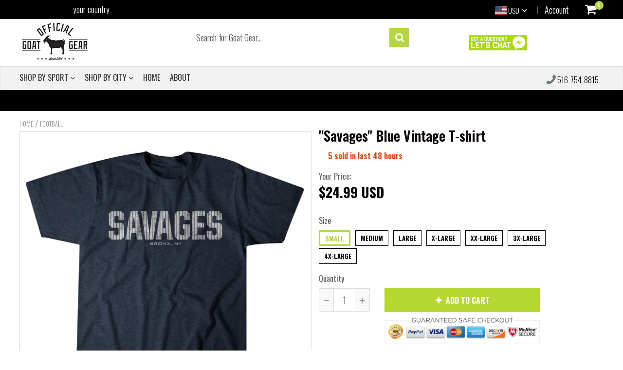

--- FILE ---
content_type: text/html; charset=utf-8
request_url: https://officialgoatgear.com/products/savages-blue-vintage-t-shirt
body_size: 50623
content:
<!doctype html>
<!--[if IE 8]><html class="no-js lt-ie9" lang="en"> <![endif]-->
<!--[if IE 9 ]><html class="ie9 no-js"> <![endif]-->
<!--[if (gt IE 9)|!(IE)]><!--> <html class="no-js"> <!--<![endif]-->
<head>
  
  <meta charset="utf-8">
  <meta name="robots" content="index, follow">
  <meta http-equiv="X-UA-Compatible" content="IE=edge,chrome=1">
  
  	<link rel="shortcut icon" href="//officialgoatgear.com/cdn/shop/t/3/assets/favicon.png?v=56748319600751457221533260055" type="image/png" />
  
  <title>
    &quot;Savages&quot; Blue Vintage T-shirt &ndash; officialgoatgear
  </title>
  
  	<meta name="description" content="Embrace the New Bronx Rally Cry, with this new &quot;SAVAGES&quot; T-shirt!  Printed on a high quality heather blended Tee, you will feel the difference right away, and with the Vintage look, you can rock this tee for years to come as it will get better with age! 4.2 oz., 52/48 combed and ringspun cotton/polyester Satisfaction g">
  
  <script src="//officialgoatgear.com/cdn/shop/t/3/assets/jquery.min.js?v=133785615397654003601533149935"     ></script>
<!--   <script src="https://cdnjs.cloudflare.com/ajax/libs/twitter-bootstrap/3.3.7/js/bootstrap.min.js"></script> -->
    
  <script src="//officialgoatgear.com/cdn/shop/t/3/assets/app.js?v=50277480329086547281533149935"     ></script>
  
  <meta property="og:type" content="product">
  <meta property="og:title" content="&quot;Savages&quot; Blue Vintage T-shirt">
  
    <meta property="og:image" content="http://officialgoatgear.com/cdn/shop/products/Savages_Mock_01_web_600x600.jpg?v=1566569151">
    <meta property="og:image:secure_url" content="https://officialgoatgear.com/cdn/shop/products/Savages_Mock_01_web_600x600.jpg?v=1566569151">
  
  <meta property="og:description" content="
Embrace the New Bronx Rally Cry, with this new &quot;SAVAGES&quot; T-shirt!  Printed on a high quality heather blended Tee, you will feel the difference right away, and with the Vintage look, you can rock this tee for years to come as it will get better with age!
4.2 oz., 52/48 combed and ringspun cotton/polyester
Satisfaction guaranteed or your money back.
Please allow 5-7 days to ship.">
  <meta property="og:price:amount" content="24.99">
  <meta property="og:price:currency" content="USD">

<meta property="og:url" content="https://officialgoatgear.com/products/savages-blue-vintage-t-shirt">
<link rel="canonical" href="https://officialgoatgear.com/products/savages-blue-vintage-t-shirt" />
<meta property="og:site_name" content="officialgoatgear">

  <meta name="twitter:site" content="@goatgear2016">


  <meta name="twitter:card" content="summary">


  <meta name="twitter:title" content="&quot;Savages&quot; Blue Vintage T-shirt">
  <meta name="twitter:description" content="
Embrace the New Bronx Rally Cry, with this new &quot;SAVAGES&quot; T-shirt!  Printed on a high quality heather blended Tee, you will feel the difference right away, and with the Vintage look, you can rock this">
  <meta name="twitter:image" content="https://officialgoatgear.com/cdn/shop/products/Savages_Mock_01_web_600x600.jpg?v=1566569151">
  <meta name="twitter:image:width" content="600">
  <meta name="twitter:image:height" content="600">

 
  <link rel="canonical" href="https://officialgoatgear.com/products/savages-blue-vintage-t-shirt">
  <meta name="viewport" content="width=device-width, initial-scale=1.0, maximum-scale=1.0, user-scalable=no" />
  <meta name="theme-color" content="#b4d641">
  <meta name="author" content="officialgoatgear">
  <meta name="HandheldFriendly" content="True" />
  <meta name="MobileOptimized" content="320" /> 

    
  	<link href="https://fonts.googleapis.com/css?family=Oswald:300,400,500,600,700" rel="stylesheet" lazyload />
 
  
  <link href="//officialgoatgear.com/cdn/shop/t/3/assets/timber.scss.css?v=179085285074445845401742410850" rel="stylesheet" type="text/css" media="all" />
  <link href="//officialgoatgear.com/cdn/shop/t/3/assets/vendors.min.css?v=103028377701167414431742410850" rel="stylesheet" type="text/css" media="all" /> 
 
  <script>window.performance && window.performance.mark && window.performance.mark('shopify.content_for_header.start');</script><meta name="facebook-domain-verification" content="u0eirgkb62izwsnzxxayid3h6pcf01">
<meta id="shopify-digital-wallet" name="shopify-digital-wallet" content="/17669429/digital_wallets/dialog">
<meta name="shopify-checkout-api-token" content="5a7eaf79808088787c36f11674c23e53">
<meta id="in-context-paypal-metadata" data-shop-id="17669429" data-venmo-supported="true" data-environment="production" data-locale="en_US" data-paypal-v4="true" data-currency="USD">
<link rel="alternate" type="application/json+oembed" href="https://officialgoatgear.com/products/savages-blue-vintage-t-shirt.oembed">
<script async="async" src="/checkouts/internal/preloads.js?locale=en-US"></script>
<link rel="preconnect" href="https://shop.app" crossorigin="anonymous">
<script async="async" src="https://shop.app/checkouts/internal/preloads.js?locale=en-US&shop_id=17669429" crossorigin="anonymous"></script>
<script id="apple-pay-shop-capabilities" type="application/json">{"shopId":17669429,"countryCode":"US","currencyCode":"USD","merchantCapabilities":["supports3DS"],"merchantId":"gid:\/\/shopify\/Shop\/17669429","merchantName":"officialgoatgear","requiredBillingContactFields":["postalAddress","email"],"requiredShippingContactFields":["postalAddress","email"],"shippingType":"shipping","supportedNetworks":["visa","masterCard","amex","discover","elo","jcb"],"total":{"type":"pending","label":"officialgoatgear","amount":"1.00"},"shopifyPaymentsEnabled":true,"supportsSubscriptions":true}</script>
<script id="shopify-features" type="application/json">{"accessToken":"5a7eaf79808088787c36f11674c23e53","betas":["rich-media-storefront-analytics"],"domain":"officialgoatgear.com","predictiveSearch":true,"shopId":17669429,"locale":"en"}</script>
<script>var Shopify = Shopify || {};
Shopify.shop = "officialgoatgear.myshopify.com";
Shopify.locale = "en";
Shopify.currency = {"active":"USD","rate":"1.0"};
Shopify.country = "US";
Shopify.theme = {"name":"shoptimized-5-0-1-final-2","id":23587422252,"schema_name":null,"schema_version":null,"theme_store_id":null,"role":"main"};
Shopify.theme.handle = "null";
Shopify.theme.style = {"id":null,"handle":null};
Shopify.cdnHost = "officialgoatgear.com/cdn";
Shopify.routes = Shopify.routes || {};
Shopify.routes.root = "/";</script>
<script type="module">!function(o){(o.Shopify=o.Shopify||{}).modules=!0}(window);</script>
<script>!function(o){function n(){var o=[];function n(){o.push(Array.prototype.slice.apply(arguments))}return n.q=o,n}var t=o.Shopify=o.Shopify||{};t.loadFeatures=n(),t.autoloadFeatures=n()}(window);</script>
<script>
  window.ShopifyPay = window.ShopifyPay || {};
  window.ShopifyPay.apiHost = "shop.app\/pay";
  window.ShopifyPay.redirectState = null;
</script>
<script id="shop-js-analytics" type="application/json">{"pageType":"product"}</script>
<script defer="defer" async type="module" src="//officialgoatgear.com/cdn/shopifycloud/shop-js/modules/v2/client.init-shop-cart-sync_D0dqhulL.en.esm.js"></script>
<script defer="defer" async type="module" src="//officialgoatgear.com/cdn/shopifycloud/shop-js/modules/v2/chunk.common_CpVO7qML.esm.js"></script>
<script type="module">
  await import("//officialgoatgear.com/cdn/shopifycloud/shop-js/modules/v2/client.init-shop-cart-sync_D0dqhulL.en.esm.js");
await import("//officialgoatgear.com/cdn/shopifycloud/shop-js/modules/v2/chunk.common_CpVO7qML.esm.js");

  window.Shopify.SignInWithShop?.initShopCartSync?.({"fedCMEnabled":true,"windoidEnabled":true});

</script>
<script>
  window.Shopify = window.Shopify || {};
  if (!window.Shopify.featureAssets) window.Shopify.featureAssets = {};
  window.Shopify.featureAssets['shop-js'] = {"shop-cart-sync":["modules/v2/client.shop-cart-sync_D9bwt38V.en.esm.js","modules/v2/chunk.common_CpVO7qML.esm.js"],"init-fed-cm":["modules/v2/client.init-fed-cm_BJ8NPuHe.en.esm.js","modules/v2/chunk.common_CpVO7qML.esm.js"],"init-shop-email-lookup-coordinator":["modules/v2/client.init-shop-email-lookup-coordinator_pVrP2-kG.en.esm.js","modules/v2/chunk.common_CpVO7qML.esm.js"],"shop-cash-offers":["modules/v2/client.shop-cash-offers_CNh7FWN-.en.esm.js","modules/v2/chunk.common_CpVO7qML.esm.js","modules/v2/chunk.modal_DKF6x0Jh.esm.js"],"init-shop-cart-sync":["modules/v2/client.init-shop-cart-sync_D0dqhulL.en.esm.js","modules/v2/chunk.common_CpVO7qML.esm.js"],"init-windoid":["modules/v2/client.init-windoid_DaoAelzT.en.esm.js","modules/v2/chunk.common_CpVO7qML.esm.js"],"shop-toast-manager":["modules/v2/client.shop-toast-manager_1DND8Tac.en.esm.js","modules/v2/chunk.common_CpVO7qML.esm.js"],"pay-button":["modules/v2/client.pay-button_CFeQi1r6.en.esm.js","modules/v2/chunk.common_CpVO7qML.esm.js"],"shop-button":["modules/v2/client.shop-button_Ca94MDdQ.en.esm.js","modules/v2/chunk.common_CpVO7qML.esm.js"],"shop-login-button":["modules/v2/client.shop-login-button_DPYNfp1Z.en.esm.js","modules/v2/chunk.common_CpVO7qML.esm.js","modules/v2/chunk.modal_DKF6x0Jh.esm.js"],"avatar":["modules/v2/client.avatar_BTnouDA3.en.esm.js"],"shop-follow-button":["modules/v2/client.shop-follow-button_BMKh4nJE.en.esm.js","modules/v2/chunk.common_CpVO7qML.esm.js","modules/v2/chunk.modal_DKF6x0Jh.esm.js"],"init-customer-accounts-sign-up":["modules/v2/client.init-customer-accounts-sign-up_CJXi5kRN.en.esm.js","modules/v2/client.shop-login-button_DPYNfp1Z.en.esm.js","modules/v2/chunk.common_CpVO7qML.esm.js","modules/v2/chunk.modal_DKF6x0Jh.esm.js"],"init-shop-for-new-customer-accounts":["modules/v2/client.init-shop-for-new-customer-accounts_BoBxkgWu.en.esm.js","modules/v2/client.shop-login-button_DPYNfp1Z.en.esm.js","modules/v2/chunk.common_CpVO7qML.esm.js","modules/v2/chunk.modal_DKF6x0Jh.esm.js"],"init-customer-accounts":["modules/v2/client.init-customer-accounts_DCuDTzpR.en.esm.js","modules/v2/client.shop-login-button_DPYNfp1Z.en.esm.js","modules/v2/chunk.common_CpVO7qML.esm.js","modules/v2/chunk.modal_DKF6x0Jh.esm.js"],"checkout-modal":["modules/v2/client.checkout-modal_U_3e4VxF.en.esm.js","modules/v2/chunk.common_CpVO7qML.esm.js","modules/v2/chunk.modal_DKF6x0Jh.esm.js"],"lead-capture":["modules/v2/client.lead-capture_DEgn0Z8u.en.esm.js","modules/v2/chunk.common_CpVO7qML.esm.js","modules/v2/chunk.modal_DKF6x0Jh.esm.js"],"shop-login":["modules/v2/client.shop-login_CoM5QKZ_.en.esm.js","modules/v2/chunk.common_CpVO7qML.esm.js","modules/v2/chunk.modal_DKF6x0Jh.esm.js"],"payment-terms":["modules/v2/client.payment-terms_BmrqWn8r.en.esm.js","modules/v2/chunk.common_CpVO7qML.esm.js","modules/v2/chunk.modal_DKF6x0Jh.esm.js"]};
</script>
<script>(function() {
  var isLoaded = false;
  function asyncLoad() {
    if (isLoaded) return;
    isLoaded = true;
    var urls = ["https:\/\/chimpstatic.com\/mcjs-connected\/js\/users\/1cd55a9239327e16c3260d332\/ce4ec6d7c92b6dd9786564fb4.js?shop=officialgoatgear.myshopify.com","\/\/staticw2.yotpo.com\/fe62Eu1pO2BXifPlb8CZplD8yd1KhChPOVp0VuOu\/widget.js?shop=officialgoatgear.myshopify.com","https:\/\/assets1.adroll.com\/shopify\/latest\/j\/shopify_rolling_bootstrap_v2.js?adroll_adv_id=EFD7VLCN25CGZPOS6DLJ5A\u0026adroll_pix_id=YU6B4NJ3VJCXRG7GIVRH57\u0026shop=officialgoatgear.myshopify.com","https:\/\/cdn-stamped-io.azureedge.net\/files\/widget.min.js?shop=officialgoatgear.myshopify.com","https:\/\/static.klaviyo.com\/onsite\/js\/JbfjnJ\/klaviyo.js?company_id=JbfjnJ\u0026shop=officialgoatgear.myshopify.com","https:\/\/chimpstatic.com\/mcjs-connected\/js\/users\/1cd55a9239327e16c3260d332\/b842bb53487cbadb4177bfd73.js?shop=officialgoatgear.myshopify.com"];
    for (var i = 0; i < urls.length; i++) {
      var s = document.createElement('script');
      s.type = 'text/javascript';
      s.async = true;
      s.src = urls[i];
      var x = document.getElementsByTagName('script')[0];
      x.parentNode.insertBefore(s, x);
    }
  };
  if(window.attachEvent) {
    window.attachEvent('onload', asyncLoad);
  } else {
    window.addEventListener('load', asyncLoad, false);
  }
})();</script>
<script id="__st">var __st={"a":17669429,"offset":-21600,"reqid":"2a8343a1-b7a5-41a6-91e1-259a2f5cf4df-1763848130","pageurl":"officialgoatgear.com\/products\/savages-blue-vintage-t-shirt","u":"87782defb9de","p":"product","rtyp":"product","rid":3988770914348};</script>
<script>window.ShopifyPaypalV4VisibilityTracking = true;</script>
<script id="captcha-bootstrap">!function(){'use strict';const t='contact',e='account',n='new_comment',o=[[t,t],['blogs',n],['comments',n],[t,'customer']],c=[[e,'customer_login'],[e,'guest_login'],[e,'recover_customer_password'],[e,'create_customer']],r=t=>t.map((([t,e])=>`form[action*='/${t}']:not([data-nocaptcha='true']) input[name='form_type'][value='${e}']`)).join(','),a=t=>()=>t?[...document.querySelectorAll(t)].map((t=>t.form)):[];function s(){const t=[...o],e=r(t);return a(e)}const i='password',u='form_key',d=['recaptcha-v3-token','g-recaptcha-response','h-captcha-response',i],f=()=>{try{return window.sessionStorage}catch{return}},m='__shopify_v',_=t=>t.elements[u];function p(t,e,n=!1){try{const o=window.sessionStorage,c=JSON.parse(o.getItem(e)),{data:r}=function(t){const{data:e,action:n}=t;return t[m]||n?{data:e,action:n}:{data:t,action:n}}(c);for(const[e,n]of Object.entries(r))t.elements[e]&&(t.elements[e].value=n);n&&o.removeItem(e)}catch(o){console.error('form repopulation failed',{error:o})}}const l='form_type',E='cptcha';function T(t){t.dataset[E]=!0}const w=window,h=w.document,L='Shopify',v='ce_forms',y='captcha';let A=!1;((t,e)=>{const n=(g='f06e6c50-85a8-45c8-87d0-21a2b65856fe',I='https://cdn.shopify.com/shopifycloud/storefront-forms-hcaptcha/ce_storefront_forms_captcha_hcaptcha.v1.5.2.iife.js',D={infoText:'Protected by hCaptcha',privacyText:'Privacy',termsText:'Terms'},(t,e,n)=>{const o=w[L][v],c=o.bindForm;if(c)return c(t,g,e,D).then(n);var r;o.q.push([[t,g,e,D],n]),r=I,A||(h.body.append(Object.assign(h.createElement('script'),{id:'captcha-provider',async:!0,src:r})),A=!0)});var g,I,D;w[L]=w[L]||{},w[L][v]=w[L][v]||{},w[L][v].q=[],w[L][y]=w[L][y]||{},w[L][y].protect=function(t,e){n(t,void 0,e),T(t)},Object.freeze(w[L][y]),function(t,e,n,w,h,L){const[v,y,A,g]=function(t,e,n){const i=e?o:[],u=t?c:[],d=[...i,...u],f=r(d),m=r(i),_=r(d.filter((([t,e])=>n.includes(e))));return[a(f),a(m),a(_),s()]}(w,h,L),I=t=>{const e=t.target;return e instanceof HTMLFormElement?e:e&&e.form},D=t=>v().includes(t);t.addEventListener('submit',(t=>{const e=I(t);if(!e)return;const n=D(e)&&!e.dataset.hcaptchaBound&&!e.dataset.recaptchaBound,o=_(e),c=g().includes(e)&&(!o||!o.value);(n||c)&&t.preventDefault(),c&&!n&&(function(t){try{if(!f())return;!function(t){const e=f();if(!e)return;const n=_(t);if(!n)return;const o=n.value;o&&e.removeItem(o)}(t);const e=Array.from(Array(32),(()=>Math.random().toString(36)[2])).join('');!function(t,e){_(t)||t.append(Object.assign(document.createElement('input'),{type:'hidden',name:u})),t.elements[u].value=e}(t,e),function(t,e){const n=f();if(!n)return;const o=[...t.querySelectorAll(`input[type='${i}']`)].map((({name:t})=>t)),c=[...d,...o],r={};for(const[a,s]of new FormData(t).entries())c.includes(a)||(r[a]=s);n.setItem(e,JSON.stringify({[m]:1,action:t.action,data:r}))}(t,e)}catch(e){console.error('failed to persist form',e)}}(e),e.submit())}));const S=(t,e)=>{t&&!t.dataset[E]&&(n(t,e.some((e=>e===t))),T(t))};for(const o of['focusin','change'])t.addEventListener(o,(t=>{const e=I(t);D(e)&&S(e,y())}));const B=e.get('form_key'),M=e.get(l),P=B&&M;t.addEventListener('DOMContentLoaded',(()=>{const t=y();if(P)for(const e of t)e.elements[l].value===M&&p(e,B);[...new Set([...A(),...v().filter((t=>'true'===t.dataset.shopifyCaptcha))])].forEach((e=>S(e,t)))}))}(h,new URLSearchParams(w.location.search),n,t,e,['guest_login'])})(!0,!0)}();</script>
<script integrity="sha256-52AcMU7V7pcBOXWImdc/TAGTFKeNjmkeM1Pvks/DTgc=" data-source-attribution="shopify.loadfeatures" defer="defer" src="//officialgoatgear.com/cdn/shopifycloud/storefront/assets/storefront/load_feature-81c60534.js" crossorigin="anonymous"></script>
<script crossorigin="anonymous" defer="defer" src="//officialgoatgear.com/cdn/shopifycloud/storefront/assets/shopify_pay/storefront-65b4c6d7.js?v=20250812"></script>
<script data-source-attribution="shopify.dynamic_checkout.dynamic.init">var Shopify=Shopify||{};Shopify.PaymentButton=Shopify.PaymentButton||{isStorefrontPortableWallets:!0,init:function(){window.Shopify.PaymentButton.init=function(){};var t=document.createElement("script");t.src="https://officialgoatgear.com/cdn/shopifycloud/portable-wallets/latest/portable-wallets.en.js",t.type="module",document.head.appendChild(t)}};
</script>
<script data-source-attribution="shopify.dynamic_checkout.buyer_consent">
  function portableWalletsHideBuyerConsent(e){var t=document.getElementById("shopify-buyer-consent"),n=document.getElementById("shopify-subscription-policy-button");t&&n&&(t.classList.add("hidden"),t.setAttribute("aria-hidden","true"),n.removeEventListener("click",e))}function portableWalletsShowBuyerConsent(e){var t=document.getElementById("shopify-buyer-consent"),n=document.getElementById("shopify-subscription-policy-button");t&&n&&(t.classList.remove("hidden"),t.removeAttribute("aria-hidden"),n.addEventListener("click",e))}window.Shopify?.PaymentButton&&(window.Shopify.PaymentButton.hideBuyerConsent=portableWalletsHideBuyerConsent,window.Shopify.PaymentButton.showBuyerConsent=portableWalletsShowBuyerConsent);
</script>
<script data-source-attribution="shopify.dynamic_checkout.cart.bootstrap">document.addEventListener("DOMContentLoaded",(function(){function t(){return document.querySelector("shopify-accelerated-checkout-cart, shopify-accelerated-checkout")}if(t())Shopify.PaymentButton.init();else{new MutationObserver((function(e,n){t()&&(Shopify.PaymentButton.init(),n.disconnect())})).observe(document.body,{childList:!0,subtree:!0})}}));
</script>
<link id="shopify-accelerated-checkout-styles" rel="stylesheet" media="screen" href="https://officialgoatgear.com/cdn/shopifycloud/portable-wallets/latest/accelerated-checkout-backwards-compat.css" crossorigin="anonymous">
<style id="shopify-accelerated-checkout-cart">
        #shopify-buyer-consent {
  margin-top: 1em;
  display: inline-block;
  width: 100%;
}

#shopify-buyer-consent.hidden {
  display: none;
}

#shopify-subscription-policy-button {
  background: none;
  border: none;
  padding: 0;
  text-decoration: underline;
  font-size: inherit;
  cursor: pointer;
}

#shopify-subscription-policy-button::before {
  box-shadow: none;
}

      </style>

<script>window.performance && window.performance.mark && window.performance.mark('shopify.content_for_header.end');</script>
 
  
<!--[if lt IE 9]>
<script src="//officialgoatgear.com/cdn/shop/t/3/assets/html5shiv.min.js?v=82288979872422875571533149867" type="text/javascript"></script>
<script src="//officialgoatgear.com/cdn/shop/t/3/assets/respond.min.js?v=52248677837542619231533149895" type="text/javascript"></script>
<link href="//officialgoatgear.com/cdn/shop/t/3/assets/respond-proxy.html" id="respond-proxy" rel="respond-proxy" />
<link href="//officialgoatgear.com/search?q=da6bcd6fb56d4241253462505b28732b" id="respond-redirect" rel="respond-redirect" />
<script src="//officialgoatgear.com/search?q=da6bcd6fb56d4241253462505b28732b" type="text/javascript"></script>
<![endif]-->


 
 
  
    <script src="//officialgoatgear.com/cdn/shopifycloud/storefront/assets/themes_support/shopify_common-5f594365.js" type="text/javascript"></script>
  
    
  
  <!-- Global site tag (gtag.js) - Google Analytics -->
<script async="" src="https://www.googletagmanager.com/gtag/js?id=UA-104816880-1"></script>
<script>
  window.dataLayer = window.dataLayer || [];
  function gtag(){dataLayer.push(arguments);}
  gtag('js', new Date());

  gtag('config', 'UA-104816880-1');
</script>
  
  
  
  
  
  

  
  <!-- ManyChat -->
<script src="//widget.manychat.com/1548371708506776.js" async="async">
</script>
  
  
  <meta name="google-site-verification" content="hTXRJfyjzYWy_siJlEzvcNITDE1kjRszIxYTJpF0YzM">	
  
  
  	
  
  
  	
  
  
  <script>
    if ((typeof window) === 'undefined') { window = {}; }
    window.money_format = "${{amount}}";
    window.money_default = "USD";
    window.template = "product";
  </script>
   
   <script src="//officialgoatgear.com/cdn/shop/t/3/assets/jquery.redcountdown.js?v=76360960752795563901533149935"    ></script>
<script src="https://cdnjs.cloudflare.com/ajax/libs/jQuery-Knob/1.2.13/jquery.knob.min.js"   ></script>
<script src="https://cdnjs.cloudflare.com/ajax/libs/jquery-throttle-debounce/1.1/jquery.ba-throttle-debounce.min.js"   ></script>

 
  
  

<link href="https://monorail-edge.shopifysvc.com" rel="dns-prefetch">
<script>(function(){if ("sendBeacon" in navigator && "performance" in window) {try {var session_token_from_headers = performance.getEntriesByType('navigation')[0].serverTiming.find(x => x.name == '_s').description;} catch {var session_token_from_headers = undefined;}var session_cookie_matches = document.cookie.match(/_shopify_s=([^;]*)/);var session_token_from_cookie = session_cookie_matches && session_cookie_matches.length === 2 ? session_cookie_matches[1] : "";var session_token = session_token_from_headers || session_token_from_cookie || "";function handle_abandonment_event(e) {var entries = performance.getEntries().filter(function(entry) {return /monorail-edge.shopifysvc.com/.test(entry.name);});if (!window.abandonment_tracked && entries.length === 0) {window.abandonment_tracked = true;var currentMs = Date.now();var navigation_start = performance.timing.navigationStart;var payload = {shop_id: 17669429,url: window.location.href,navigation_start,duration: currentMs - navigation_start,session_token,page_type: "product"};window.navigator.sendBeacon("https://monorail-edge.shopifysvc.com/v1/produce", JSON.stringify({schema_id: "online_store_buyer_site_abandonment/1.1",payload: payload,metadata: {event_created_at_ms: currentMs,event_sent_at_ms: currentMs}}));}}window.addEventListener('pagehide', handle_abandonment_event);}}());</script>
<script id="web-pixels-manager-setup">(function e(e,d,r,n,o){if(void 0===o&&(o={}),!Boolean(null===(a=null===(i=window.Shopify)||void 0===i?void 0:i.analytics)||void 0===a?void 0:a.replayQueue)){var i,a;window.Shopify=window.Shopify||{};var t=window.Shopify;t.analytics=t.analytics||{};var s=t.analytics;s.replayQueue=[],s.publish=function(e,d,r){return s.replayQueue.push([e,d,r]),!0};try{self.performance.mark("wpm:start")}catch(e){}var l=function(){var e={modern:/Edge?\/(1{2}[4-9]|1[2-9]\d|[2-9]\d{2}|\d{4,})\.\d+(\.\d+|)|Firefox\/(1{2}[4-9]|1[2-9]\d|[2-9]\d{2}|\d{4,})\.\d+(\.\d+|)|Chrom(ium|e)\/(9{2}|\d{3,})\.\d+(\.\d+|)|(Maci|X1{2}).+ Version\/(15\.\d+|(1[6-9]|[2-9]\d|\d{3,})\.\d+)([,.]\d+|)( \(\w+\)|)( Mobile\/\w+|) Safari\/|Chrome.+OPR\/(9{2}|\d{3,})\.\d+\.\d+|(CPU[ +]OS|iPhone[ +]OS|CPU[ +]iPhone|CPU IPhone OS|CPU iPad OS)[ +]+(15[._]\d+|(1[6-9]|[2-9]\d|\d{3,})[._]\d+)([._]\d+|)|Android:?[ /-](13[3-9]|1[4-9]\d|[2-9]\d{2}|\d{4,})(\.\d+|)(\.\d+|)|Android.+Firefox\/(13[5-9]|1[4-9]\d|[2-9]\d{2}|\d{4,})\.\d+(\.\d+|)|Android.+Chrom(ium|e)\/(13[3-9]|1[4-9]\d|[2-9]\d{2}|\d{4,})\.\d+(\.\d+|)|SamsungBrowser\/([2-9]\d|\d{3,})\.\d+/,legacy:/Edge?\/(1[6-9]|[2-9]\d|\d{3,})\.\d+(\.\d+|)|Firefox\/(5[4-9]|[6-9]\d|\d{3,})\.\d+(\.\d+|)|Chrom(ium|e)\/(5[1-9]|[6-9]\d|\d{3,})\.\d+(\.\d+|)([\d.]+$|.*Safari\/(?![\d.]+ Edge\/[\d.]+$))|(Maci|X1{2}).+ Version\/(10\.\d+|(1[1-9]|[2-9]\d|\d{3,})\.\d+)([,.]\d+|)( \(\w+\)|)( Mobile\/\w+|) Safari\/|Chrome.+OPR\/(3[89]|[4-9]\d|\d{3,})\.\d+\.\d+|(CPU[ +]OS|iPhone[ +]OS|CPU[ +]iPhone|CPU IPhone OS|CPU iPad OS)[ +]+(10[._]\d+|(1[1-9]|[2-9]\d|\d{3,})[._]\d+)([._]\d+|)|Android:?[ /-](13[3-9]|1[4-9]\d|[2-9]\d{2}|\d{4,})(\.\d+|)(\.\d+|)|Mobile Safari.+OPR\/([89]\d|\d{3,})\.\d+\.\d+|Android.+Firefox\/(13[5-9]|1[4-9]\d|[2-9]\d{2}|\d{4,})\.\d+(\.\d+|)|Android.+Chrom(ium|e)\/(13[3-9]|1[4-9]\d|[2-9]\d{2}|\d{4,})\.\d+(\.\d+|)|Android.+(UC? ?Browser|UCWEB|U3)[ /]?(15\.([5-9]|\d{2,})|(1[6-9]|[2-9]\d|\d{3,})\.\d+)\.\d+|SamsungBrowser\/(5\.\d+|([6-9]|\d{2,})\.\d+)|Android.+MQ{2}Browser\/(14(\.(9|\d{2,})|)|(1[5-9]|[2-9]\d|\d{3,})(\.\d+|))(\.\d+|)|K[Aa][Ii]OS\/(3\.\d+|([4-9]|\d{2,})\.\d+)(\.\d+|)/},d=e.modern,r=e.legacy,n=navigator.userAgent;return n.match(d)?"modern":n.match(r)?"legacy":"unknown"}(),u="modern"===l?"modern":"legacy",c=(null!=n?n:{modern:"",legacy:""})[u],f=function(e){return[e.baseUrl,"/wpm","/b",e.hashVersion,"modern"===e.buildTarget?"m":"l",".js"].join("")}({baseUrl:d,hashVersion:r,buildTarget:u}),m=function(e){var d=e.version,r=e.bundleTarget,n=e.surface,o=e.pageUrl,i=e.monorailEndpoint;return{emit:function(e){var a=e.status,t=e.errorMsg,s=(new Date).getTime(),l=JSON.stringify({metadata:{event_sent_at_ms:s},events:[{schema_id:"web_pixels_manager_load/3.1",payload:{version:d,bundle_target:r,page_url:o,status:a,surface:n,error_msg:t},metadata:{event_created_at_ms:s}}]});if(!i)return console&&console.warn&&console.warn("[Web Pixels Manager] No Monorail endpoint provided, skipping logging."),!1;try{return self.navigator.sendBeacon.bind(self.navigator)(i,l)}catch(e){}var u=new XMLHttpRequest;try{return u.open("POST",i,!0),u.setRequestHeader("Content-Type","text/plain"),u.send(l),!0}catch(e){return console&&console.warn&&console.warn("[Web Pixels Manager] Got an unhandled error while logging to Monorail."),!1}}}}({version:r,bundleTarget:l,surface:e.surface,pageUrl:self.location.href,monorailEndpoint:e.monorailEndpoint});try{o.browserTarget=l,function(e){var d=e.src,r=e.async,n=void 0===r||r,o=e.onload,i=e.onerror,a=e.sri,t=e.scriptDataAttributes,s=void 0===t?{}:t,l=document.createElement("script"),u=document.querySelector("head"),c=document.querySelector("body");if(l.async=n,l.src=d,a&&(l.integrity=a,l.crossOrigin="anonymous"),s)for(var f in s)if(Object.prototype.hasOwnProperty.call(s,f))try{l.dataset[f]=s[f]}catch(e){}if(o&&l.addEventListener("load",o),i&&l.addEventListener("error",i),u)u.appendChild(l);else{if(!c)throw new Error("Did not find a head or body element to append the script");c.appendChild(l)}}({src:f,async:!0,onload:function(){if(!function(){var e,d;return Boolean(null===(d=null===(e=window.Shopify)||void 0===e?void 0:e.analytics)||void 0===d?void 0:d.initialized)}()){var d=window.webPixelsManager.init(e)||void 0;if(d){var r=window.Shopify.analytics;r.replayQueue.forEach((function(e){var r=e[0],n=e[1],o=e[2];d.publishCustomEvent(r,n,o)})),r.replayQueue=[],r.publish=d.publishCustomEvent,r.visitor=d.visitor,r.initialized=!0}}},onerror:function(){return m.emit({status:"failed",errorMsg:"".concat(f," has failed to load")})},sri:function(e){var d=/^sha384-[A-Za-z0-9+/=]+$/;return"string"==typeof e&&d.test(e)}(c)?c:"",scriptDataAttributes:o}),m.emit({status:"loading"})}catch(e){m.emit({status:"failed",errorMsg:(null==e?void 0:e.message)||"Unknown error"})}}})({shopId: 17669429,storefrontBaseUrl: "https://officialgoatgear.com",extensionsBaseUrl: "https://extensions.shopifycdn.com/cdn/shopifycloud/web-pixels-manager",monorailEndpoint: "https://monorail-edge.shopifysvc.com/unstable/produce_batch",surface: "storefront-renderer",enabledBetaFlags: ["2dca8a86"],webPixelsConfigList: [{"id":"844923029","configuration":"{\"pixel_id\":\"1572128043415746\",\"pixel_type\":\"facebook_pixel\"}","eventPayloadVersion":"v1","runtimeContext":"OPEN","scriptVersion":"ca16bc87fe92b6042fbaa3acc2fbdaa6","type":"APP","apiClientId":2329312,"privacyPurposes":["ANALYTICS","MARKETING","SALE_OF_DATA"],"dataSharingAdjustments":{"protectedCustomerApprovalScopes":["read_customer_address","read_customer_email","read_customer_name","read_customer_personal_data","read_customer_phone"]}},{"id":"525828245","configuration":"{\"pixelCode\":\"CNGAI5JC77U4Q4TU5DMG\"}","eventPayloadVersion":"v1","runtimeContext":"STRICT","scriptVersion":"22e92c2ad45662f435e4801458fb78cc","type":"APP","apiClientId":4383523,"privacyPurposes":["ANALYTICS","MARKETING","SALE_OF_DATA"],"dataSharingAdjustments":{"protectedCustomerApprovalScopes":["read_customer_address","read_customer_email","read_customer_name","read_customer_personal_data","read_customer_phone"]}},{"id":"19300501","configuration":"{\"myshopifyDomain\":\"officialgoatgear.myshopify.com\"}","eventPayloadVersion":"v1","runtimeContext":"STRICT","scriptVersion":"23b97d18e2aa74363140dc29c9284e87","type":"APP","apiClientId":2775569,"privacyPurposes":["ANALYTICS","MARKETING","SALE_OF_DATA"],"dataSharingAdjustments":{"protectedCustomerApprovalScopes":[]}},{"id":"66420885","eventPayloadVersion":"v1","runtimeContext":"LAX","scriptVersion":"1","type":"CUSTOM","privacyPurposes":["MARKETING"],"name":"Meta pixel (migrated)"},{"id":"87031957","eventPayloadVersion":"v1","runtimeContext":"LAX","scriptVersion":"1","type":"CUSTOM","privacyPurposes":["ANALYTICS"],"name":"Google Analytics tag (migrated)"},{"id":"shopify-app-pixel","configuration":"{}","eventPayloadVersion":"v1","runtimeContext":"STRICT","scriptVersion":"0450","apiClientId":"shopify-pixel","type":"APP","privacyPurposes":["ANALYTICS","MARKETING"]},{"id":"shopify-custom-pixel","eventPayloadVersion":"v1","runtimeContext":"LAX","scriptVersion":"0450","apiClientId":"shopify-pixel","type":"CUSTOM","privacyPurposes":["ANALYTICS","MARKETING"]}],isMerchantRequest: false,initData: {"shop":{"name":"officialgoatgear","paymentSettings":{"currencyCode":"USD"},"myshopifyDomain":"officialgoatgear.myshopify.com","countryCode":"US","storefrontUrl":"https:\/\/officialgoatgear.com"},"customer":null,"cart":null,"checkout":null,"productVariants":[{"price":{"amount":24.99,"currencyCode":"USD"},"product":{"title":"\"Savages\" Blue Vintage T-shirt","vendor":"officialgoatgear","id":"3988770914348","untranslatedTitle":"\"Savages\" Blue Vintage T-shirt","url":"\/products\/savages-blue-vintage-t-shirt","type":""},"id":"29672464875564","image":{"src":"\/\/officialgoatgear.com\/cdn\/shop\/products\/Savages_Mock_01_web.jpg?v=1566569151"},"sku":"","title":"Small","untranslatedTitle":"Small"},{"price":{"amount":24.99,"currencyCode":"USD"},"product":{"title":"\"Savages\" Blue Vintage T-shirt","vendor":"officialgoatgear","id":"3988770914348","untranslatedTitle":"\"Savages\" Blue Vintage T-shirt","url":"\/products\/savages-blue-vintage-t-shirt","type":""},"id":"29672464908332","image":{"src":"\/\/officialgoatgear.com\/cdn\/shop\/products\/Savages_Mock_01_web.jpg?v=1566569151"},"sku":"","title":"Medium","untranslatedTitle":"Medium"},{"price":{"amount":24.99,"currencyCode":"USD"},"product":{"title":"\"Savages\" Blue Vintage T-shirt","vendor":"officialgoatgear","id":"3988770914348","untranslatedTitle":"\"Savages\" Blue Vintage T-shirt","url":"\/products\/savages-blue-vintage-t-shirt","type":""},"id":"29672464941100","image":{"src":"\/\/officialgoatgear.com\/cdn\/shop\/products\/Savages_Mock_01_web.jpg?v=1566569151"},"sku":"","title":"Large","untranslatedTitle":"Large"},{"price":{"amount":24.99,"currencyCode":"USD"},"product":{"title":"\"Savages\" Blue Vintage T-shirt","vendor":"officialgoatgear","id":"3988770914348","untranslatedTitle":"\"Savages\" Blue Vintage T-shirt","url":"\/products\/savages-blue-vintage-t-shirt","type":""},"id":"29672464973868","image":{"src":"\/\/officialgoatgear.com\/cdn\/shop\/products\/Savages_Mock_01_web.jpg?v=1566569151"},"sku":"","title":"X-Large","untranslatedTitle":"X-Large"},{"price":{"amount":25.99,"currencyCode":"USD"},"product":{"title":"\"Savages\" Blue Vintage T-shirt","vendor":"officialgoatgear","id":"3988770914348","untranslatedTitle":"\"Savages\" Blue Vintage T-shirt","url":"\/products\/savages-blue-vintage-t-shirt","type":""},"id":"29672465006636","image":{"src":"\/\/officialgoatgear.com\/cdn\/shop\/products\/Savages_Mock_01_web.jpg?v=1566569151"},"sku":"","title":"XX-Large","untranslatedTitle":"XX-Large"},{"price":{"amount":26.99,"currencyCode":"USD"},"product":{"title":"\"Savages\" Blue Vintage T-shirt","vendor":"officialgoatgear","id":"3988770914348","untranslatedTitle":"\"Savages\" Blue Vintage T-shirt","url":"\/products\/savages-blue-vintage-t-shirt","type":""},"id":"29672465039404","image":{"src":"\/\/officialgoatgear.com\/cdn\/shop\/products\/Savages_Mock_01_web.jpg?v=1566569151"},"sku":"","title":"3X-Large","untranslatedTitle":"3X-Large"},{"price":{"amount":27.99,"currencyCode":"USD"},"product":{"title":"\"Savages\" Blue Vintage T-shirt","vendor":"officialgoatgear","id":"3988770914348","untranslatedTitle":"\"Savages\" Blue Vintage T-shirt","url":"\/products\/savages-blue-vintage-t-shirt","type":""},"id":"29672465072172","image":{"src":"\/\/officialgoatgear.com\/cdn\/shop\/products\/Savages_Mock_01_web.jpg?v=1566569151"},"sku":"","title":"4X-Large","untranslatedTitle":"4X-Large"}],"purchasingCompany":null},},"https://officialgoatgear.com/cdn","ae1676cfwd2530674p4253c800m34e853cb",{"modern":"","legacy":""},{"shopId":"17669429","storefrontBaseUrl":"https:\/\/officialgoatgear.com","extensionBaseUrl":"https:\/\/extensions.shopifycdn.com\/cdn\/shopifycloud\/web-pixels-manager","surface":"storefront-renderer","enabledBetaFlags":"[\"2dca8a86\"]","isMerchantRequest":"false","hashVersion":"ae1676cfwd2530674p4253c800m34e853cb","publish":"custom","events":"[[\"page_viewed\",{}],[\"product_viewed\",{\"productVariant\":{\"price\":{\"amount\":24.99,\"currencyCode\":\"USD\"},\"product\":{\"title\":\"\\\"Savages\\\" Blue Vintage T-shirt\",\"vendor\":\"officialgoatgear\",\"id\":\"3988770914348\",\"untranslatedTitle\":\"\\\"Savages\\\" Blue Vintage T-shirt\",\"url\":\"\/products\/savages-blue-vintage-t-shirt\",\"type\":\"\"},\"id\":\"29672464875564\",\"image\":{\"src\":\"\/\/officialgoatgear.com\/cdn\/shop\/products\/Savages_Mock_01_web.jpg?v=1566569151\"},\"sku\":\"\",\"title\":\"Small\",\"untranslatedTitle\":\"Small\"}}]]"});</script><script>
  window.ShopifyAnalytics = window.ShopifyAnalytics || {};
  window.ShopifyAnalytics.meta = window.ShopifyAnalytics.meta || {};
  window.ShopifyAnalytics.meta.currency = 'USD';
  var meta = {"product":{"id":3988770914348,"gid":"gid:\/\/shopify\/Product\/3988770914348","vendor":"officialgoatgear","type":"","variants":[{"id":29672464875564,"price":2499,"name":"\"Savages\" Blue Vintage T-shirt - Small","public_title":"Small","sku":""},{"id":29672464908332,"price":2499,"name":"\"Savages\" Blue Vintage T-shirt - Medium","public_title":"Medium","sku":""},{"id":29672464941100,"price":2499,"name":"\"Savages\" Blue Vintage T-shirt - Large","public_title":"Large","sku":""},{"id":29672464973868,"price":2499,"name":"\"Savages\" Blue Vintage T-shirt - X-Large","public_title":"X-Large","sku":""},{"id":29672465006636,"price":2599,"name":"\"Savages\" Blue Vintage T-shirt - XX-Large","public_title":"XX-Large","sku":""},{"id":29672465039404,"price":2699,"name":"\"Savages\" Blue Vintage T-shirt - 3X-Large","public_title":"3X-Large","sku":""},{"id":29672465072172,"price":2799,"name":"\"Savages\" Blue Vintage T-shirt - 4X-Large","public_title":"4X-Large","sku":""}],"remote":false},"page":{"pageType":"product","resourceType":"product","resourceId":3988770914348}};
  for (var attr in meta) {
    window.ShopifyAnalytics.meta[attr] = meta[attr];
  }
</script>
<script class="analytics">
  (function () {
    var customDocumentWrite = function(content) {
      var jquery = null;

      if (window.jQuery) {
        jquery = window.jQuery;
      } else if (window.Checkout && window.Checkout.$) {
        jquery = window.Checkout.$;
      }

      if (jquery) {
        jquery('body').append(content);
      }
    };

    var hasLoggedConversion = function(token) {
      if (token) {
        return document.cookie.indexOf('loggedConversion=' + token) !== -1;
      }
      return false;
    }

    var setCookieIfConversion = function(token) {
      if (token) {
        var twoMonthsFromNow = new Date(Date.now());
        twoMonthsFromNow.setMonth(twoMonthsFromNow.getMonth() + 2);

        document.cookie = 'loggedConversion=' + token + '; expires=' + twoMonthsFromNow;
      }
    }

    var trekkie = window.ShopifyAnalytics.lib = window.trekkie = window.trekkie || [];
    if (trekkie.integrations) {
      return;
    }
    trekkie.methods = [
      'identify',
      'page',
      'ready',
      'track',
      'trackForm',
      'trackLink'
    ];
    trekkie.factory = function(method) {
      return function() {
        var args = Array.prototype.slice.call(arguments);
        args.unshift(method);
        trekkie.push(args);
        return trekkie;
      };
    };
    for (var i = 0; i < trekkie.methods.length; i++) {
      var key = trekkie.methods[i];
      trekkie[key] = trekkie.factory(key);
    }
    trekkie.load = function(config) {
      trekkie.config = config || {};
      trekkie.config.initialDocumentCookie = document.cookie;
      var first = document.getElementsByTagName('script')[0];
      var script = document.createElement('script');
      script.type = 'text/javascript';
      script.onerror = function(e) {
        var scriptFallback = document.createElement('script');
        scriptFallback.type = 'text/javascript';
        scriptFallback.onerror = function(error) {
                var Monorail = {
      produce: function produce(monorailDomain, schemaId, payload) {
        var currentMs = new Date().getTime();
        var event = {
          schema_id: schemaId,
          payload: payload,
          metadata: {
            event_created_at_ms: currentMs,
            event_sent_at_ms: currentMs
          }
        };
        return Monorail.sendRequest("https://" + monorailDomain + "/v1/produce", JSON.stringify(event));
      },
      sendRequest: function sendRequest(endpointUrl, payload) {
        // Try the sendBeacon API
        if (window && window.navigator && typeof window.navigator.sendBeacon === 'function' && typeof window.Blob === 'function' && !Monorail.isIos12()) {
          var blobData = new window.Blob([payload], {
            type: 'text/plain'
          });

          if (window.navigator.sendBeacon(endpointUrl, blobData)) {
            return true;
          } // sendBeacon was not successful

        } // XHR beacon

        var xhr = new XMLHttpRequest();

        try {
          xhr.open('POST', endpointUrl);
          xhr.setRequestHeader('Content-Type', 'text/plain');
          xhr.send(payload);
        } catch (e) {
          console.log(e);
        }

        return false;
      },
      isIos12: function isIos12() {
        return window.navigator.userAgent.lastIndexOf('iPhone; CPU iPhone OS 12_') !== -1 || window.navigator.userAgent.lastIndexOf('iPad; CPU OS 12_') !== -1;
      }
    };
    Monorail.produce('monorail-edge.shopifysvc.com',
      'trekkie_storefront_load_errors/1.1',
      {shop_id: 17669429,
      theme_id: 23587422252,
      app_name: "storefront",
      context_url: window.location.href,
      source_url: "//officialgoatgear.com/cdn/s/trekkie.storefront.3c703df509f0f96f3237c9daa54e2777acf1a1dd.min.js"});

        };
        scriptFallback.async = true;
        scriptFallback.src = '//officialgoatgear.com/cdn/s/trekkie.storefront.3c703df509f0f96f3237c9daa54e2777acf1a1dd.min.js';
        first.parentNode.insertBefore(scriptFallback, first);
      };
      script.async = true;
      script.src = '//officialgoatgear.com/cdn/s/trekkie.storefront.3c703df509f0f96f3237c9daa54e2777acf1a1dd.min.js';
      first.parentNode.insertBefore(script, first);
    };
    trekkie.load(
      {"Trekkie":{"appName":"storefront","development":false,"defaultAttributes":{"shopId":17669429,"isMerchantRequest":null,"themeId":23587422252,"themeCityHash":"13664623632920803652","contentLanguage":"en","currency":"USD","eventMetadataId":"4803ebd8-ef3a-41cf-af10-28540b1b44e3"},"isServerSideCookieWritingEnabled":true,"monorailRegion":"shop_domain","enabledBetaFlags":["f0df213a"]},"Session Attribution":{},"S2S":{"facebookCapiEnabled":true,"source":"trekkie-storefront-renderer","apiClientId":580111}}
    );

    var loaded = false;
    trekkie.ready(function() {
      if (loaded) return;
      loaded = true;

      window.ShopifyAnalytics.lib = window.trekkie;

      var originalDocumentWrite = document.write;
      document.write = customDocumentWrite;
      try { window.ShopifyAnalytics.merchantGoogleAnalytics.call(this); } catch(error) {};
      document.write = originalDocumentWrite;

      window.ShopifyAnalytics.lib.page(null,{"pageType":"product","resourceType":"product","resourceId":3988770914348,"shopifyEmitted":true});

      var match = window.location.pathname.match(/checkouts\/(.+)\/(thank_you|post_purchase)/)
      var token = match? match[1]: undefined;
      if (!hasLoggedConversion(token)) {
        setCookieIfConversion(token);
        window.ShopifyAnalytics.lib.track("Viewed Product",{"currency":"USD","variantId":29672464875564,"productId":3988770914348,"productGid":"gid:\/\/shopify\/Product\/3988770914348","name":"\"Savages\" Blue Vintage T-shirt - Small","price":"24.99","sku":"","brand":"officialgoatgear","variant":"Small","category":"","nonInteraction":true,"remote":false},undefined,undefined,{"shopifyEmitted":true});
      window.ShopifyAnalytics.lib.track("monorail:\/\/trekkie_storefront_viewed_product\/1.1",{"currency":"USD","variantId":29672464875564,"productId":3988770914348,"productGid":"gid:\/\/shopify\/Product\/3988770914348","name":"\"Savages\" Blue Vintage T-shirt - Small","price":"24.99","sku":"","brand":"officialgoatgear","variant":"Small","category":"","nonInteraction":true,"remote":false,"referer":"https:\/\/officialgoatgear.com\/products\/savages-blue-vintage-t-shirt"});
      }
    });


        var eventsListenerScript = document.createElement('script');
        eventsListenerScript.async = true;
        eventsListenerScript.src = "//officialgoatgear.com/cdn/shopifycloud/storefront/assets/shop_events_listener-3da45d37.js";
        document.getElementsByTagName('head')[0].appendChild(eventsListenerScript);

})();</script>
  <script>
  if (!window.ga || (window.ga && typeof window.ga !== 'function')) {
    window.ga = function ga() {
      (window.ga.q = window.ga.q || []).push(arguments);
      if (window.Shopify && window.Shopify.analytics && typeof window.Shopify.analytics.publish === 'function') {
        window.Shopify.analytics.publish("ga_stub_called", {}, {sendTo: "google_osp_migration"});
      }
      console.error("Shopify's Google Analytics stub called with:", Array.from(arguments), "\nSee https://help.shopify.com/manual/promoting-marketing/pixels/pixel-migration#google for more information.");
    };
    if (window.Shopify && window.Shopify.analytics && typeof window.Shopify.analytics.publish === 'function') {
      window.Shopify.analytics.publish("ga_stub_initialized", {}, {sendTo: "google_osp_migration"});
    }
  }
</script>
<script
  defer
  src="https://officialgoatgear.com/cdn/shopifycloud/perf-kit/shopify-perf-kit-2.1.2.min.js"
  data-application="storefront-renderer"
  data-shop-id="17669429"
  data-render-region="gcp-us-central1"
  data-page-type="product"
  data-theme-instance-id="23587422252"
  data-theme-name=""
  data-theme-version=""
  data-monorail-region="shop_domain"
  data-resource-timing-sampling-rate="10"
  data-shs="true"
  data-shs-beacon="true"
  data-shs-export-with-fetch="true"
  data-shs-logs-sample-rate="1"
></script>
</head>
<body id="quot-savages-quot-blue-vintage-t-shirt" class="template-product">
  
  <div id="top"></div>
  <div class="animsitionn">
  <div id="code_div"></div>
  <div id="NavDrawer" class="drawer drawer--left">
    <div class="drawer__header">
      <div class="drawer__title h3">Browse</div>
      <div class="drawer__close js-drawer-close">
        <button type="button" class="icon-fallback-text">
          <i class="fa fa-times"></i>
          <span class="fallback-text">Close menu</span>
        </button>
      </div>
    </div>
    <!-- begin mobile-nav -->
    <nav id="menu">

  <button id="mmmenu-close-button" type="button" class="ger icon-fallback-text">
    <span class="fa fa-times" aria-hidden="true"></span>
    <span class="fallback-text">Close Menu</span>
  </button>

  <ul>

    
    

    
    
    
    
    
    
    
    
    
    	

    
    
    
    
    <li>
      <span>SHOP BY SPORT</span>
      <ul>
        
          
            
          
          
            
            
            <li>
              <span>Football</span>
              <ul>
                
                <li><a href="/collections/boston-football">Boston</a></li>    
                
                <li><a href="/collections/cleveland">Cleveland</a></li>    
                
                <li><a href="/collections/green-bay">Green Bay</a></li>    
                
                <li><a href="/collections/indy">Indy</a></li>    
                
                <li><a href="/collections/kansas-city">Kansas City</a></li>    
                
                <li><a href="/collections/new-orleans">New Orleans</a></li>    
                
                <li><a href="/collections/ny-baseball">New York</a></li>    
                
                <li><a href="/products/goat-16-red-vintage-t-shirt">San Francisco</a></li>    
                
                <li><a href="/collections/mineola">Mineola Chiefs</a></li>    
                

              </ul>
            </li>
        	
          
        
          
            
          
          
            
            
            <li>
              <span>Basketball</span>
              <ul>
                
                <li><a href="/collections/boston-basketball">Boston</a></li>    
                
                <li><a href="/collections/chicago-basketball">Chicago</a></li>    
                
                <li><a href="/collections/la-basketball">Los Angeles</a></li>    
                
                <li><a href="/collections/ny-basketball">New York</a></li>    
                
                <li><a href="/collections/college">College</a></li>    
                

              </ul>
            </li>
        	
          
        
          
            
          
          
            
            
            <li>
              <span>Baseball</span>
              <ul>
                
                <li><a href="/collections/nyy">NYY</a></li>    
                
                <li><a href="/collections/nym">NYM</a></li>    
                
                <li><a href="/collections/texas">Texas</a></li>    
                

              </ul>
            </li>
        	
          
        
          
            
          
          
            
            
            <li>
              <span>Misc</span>
              <ul>
                
                <li><a href="/collections/racing">Racing</a></li>    
                
                <li><a href="/collections/soccer">Soccer</a></li>    
                
                <li><a href="/collections/golf-1">Golf</a></li>    
                
                <li><a href="/collections/goat-brand">GOAT</a></li>    
                
                <li><a href="/collections/fathers-day">Father's Day</a></li>    
                
                <li><a href="/collections/mothers-day">Mother's Day</a></li>    
                
                <li><a href="/collections/mma">MMA</a></li>    
                
                <li><a href="/collections/st-paddys">St. Paddy's Day</a></li>    
                
                <li><a href="/collections/nashoba-softball">Nashoba Softball</a></li>    
                
                <li><a href="/collections/corinth-riverhawks">Corinth Riverhawks</a></li>    
                

              </ul>
            </li>
        	
          
        
          
            
          
          
        
          
            
          
          
        
          
            
          
          
        
          
            
          
          
        
          
            
          
          
        
      </ul>
    </li>
    
    
    
    
    
    
    
    
    
    	

    
    
    
    
    <li>
      <span>SHOP BY CITY</span>
      <ul>
        
          
            
          
          
            
            
            <li>
              <span>Boston</span>
              <ul>
                
                <li><a href="/collections/boston-football">Football</a></li>    
                
                <li><a href="/collections/boston-basketball">Basketball</a></li>    
                

              </ul>
            </li>
        	
          
        
          
            
          
          
            
            
            <li>
              <span>New York</span>
              <ul>
                
                <li><a href="/collections/ny-football">Football</a></li>    
                
                <li><a href="/collections/ny-baseball-1">Baseball</a></li>    
                
                <li><a href="/collections/ny-basketball">Basketball</a></li>    
                

              </ul>
            </li>
        	
          
        
          
            
          
          
            
            
            <li>
              <span>Los Angeles</span>
              <ul>
                
                <li><a href="/collections/la-basketball">Basketball</a></li>    
                

              </ul>
            </li>
        	
          
        
          
            
          
          
            
            
            <li>
              <span>Green Bay</span>
              <ul>
                
                <li><a href="/collections/green-bay">Football</a></li>    
                

              </ul>
            </li>
        	
          
        
          
            
          
          
            
            
            <li>
              <span>Indy</span>
              <ul>
                
                <li><a href="/collections/indy">Football</a></li>    
                

              </ul>
            </li>
        	
          
        
          
            
          
          
            
            
            <li>
              <span>Cleveland</span>
              <ul>
                
                <li><a href="/collections/cleveland">Football</a></li>    
                

              </ul>
            </li>
        	
          
        
          
            
          
          
            
            
            <li>
              <span>New Orleans</span>
              <ul>
                
                <li><a href="/collections/new-orleans">Football</a></li>    
                

              </ul>
            </li>
        	
          
        
          
            
          
          
            
            
            <li>
              <span>Kansas City</span>
              <ul>
                
                <li><a href="/collections/kansas-city">Football</a></li>    
                

              </ul>
            </li>
        	
          
        
          
            
          
          
            
            
            <li>
              <span>Texas</span>
              <ul>
                
                <li><a href="/collections/texas">Baseball</a></li>    
                

              </ul>
            </li>
        	
          
        
      </ul>
    </li>
    
    
    
    
    
    
    
    
    
    
    
    
    
    
    
    
    
    
    
    
    



    
    
    
    <li >
      <a href="/" class="site-nav__linkk">HOME</a>
    </li>
    
    
    
    
    <li >
      <a href="/pages/about" class="site-nav__linkk">ABOUT</a>
    </li>
    
    


    
    
    
    
    <li><a href="/account" class="site-nav__linkk">Account</a></li>
    
  </ul>
</nav>
    <!-- //mobile-nav -->
  </div>
  
    <div id="CartDrawer" class="drawer drawer--right">
      <div class="drawer__header">
        <div class="drawer__title h3">Cart</div>
        <div class="drawer__close js-drawer-close">
          <button type="button" class="icon-fallback-text">
            <span class="fa fa-times" aria-hidden="true"></span>
            <span class="fallback-text">"Close Cart"</span>
          </button>
        </div>
      </div>
      <div id="CartContainer"></div>
      
        <div class="grid__item large--one-whole checkout--icons-product">
          

   <img alt="Checkout Secure" src="//officialgoatgear.com/cdn/shop/t/3/assets/checkout_icon.png?v=180667591398214914201533149853" class="no-border checkout-img ratina-img" />
       


         </div>
      
      
        <div class="cart--promo-msg common_shipping_text"></div>
      
    </div>
  
  <div id="PageContainer" class="is-moved-by-drawer">
    
    <div id="shopify-section-header" class="shopify-section"><style>
   .popup_model_shipping_text {
    text-align: center;
    font-weight: 400;
}
  
  .shrink i.fa.fa-shopping-cart {
    color: #000000;
  }
  

  .imageprobar {


  }
  .shrink .imageprobar {
    padding-top: 4px;
  }
  @media only screen and (max-width: 1050px) {
    .imageprobar {

      display:none
    }
  }
  

  .menu-right {
    float: right;
    display: block;
    margin-top: -41px;
  }
  header .contact{display:none}
  
  .logo {
    margin-top: 0;
  }
  .search_panel {
    max-width: 500px;
    margin: 12px auto 0;
  }


  
  

  .CartCount {
    background-color: #119cf5;
    color: ;
  }

  .sticky .CartCount {
    background-color: ;
    color: ;
  }

  .site-header .header-stripbar .topstrip-nav .top-nav-link a.site-header__cart-toggle {
    background: ;

  }

  .sticky .cart__hover, .sticky .cart__hover:hover {
    background: ;

  }


  .cart__hover #cart-popup .cart--promo-msg {
    color:;
  }  

  .site-header__logo {
    font-size: 2rem;
    margin-top: 4%;
  }  
  header.header.shrink .top_bar {
    display: block;
    transition: 0.2s ease;
  }
  header.header.shrink .cart2 {
    display: none;
  }
  

  

  button#paypal-express-button{display:none}
  

  button#paypal-express-button{display:block}
  
  .top_bar .container {
    position: relative;
  }
  .cart__footer-icon a .CartCount {
    right: -14px;
    top: 4px;
  }

  @media only screen and (max-width: 1050px) {
    .search_panel {
      max-width: 500px;
      margin: 10px auto 0;
    }
  }
  i.fa.fa-shopping-cart {
    color: #ffffff;
  }
  @media only screen and (max-width: 992px) {
    .search a, .menu-btn a { color:#000000;}
    i.fa.fa-shopping-cart {
      color: #000000;
    }
    img.limn {
      max-width: 66%!important;
    }
  }
  .search_panel span.fa.fa-search {
    color: #ffffff;
  }
  
    
      .cbha {
        font-size: 18px;
        vertical-align: middle;
        display: inline-block;
      }
      .fblikebar {
        min-height: 0;
        width: 110px;
        position: relative;
        margin: 0 !important;
        display: table-cell;
        padding: 0 10px 0 0;
        vertical-align: middle;
        line-height: 18px;
      }
      .fb_iframe_widget {
        vertical-align: middle;
      }
      .fb_iframe_widget span {
        vertical-align: middle !important;
      }
    
  
  
    .shrink .fblikebar {
      display: none;
    }
  
  @media only screen and (max-width: 767px) {
    input#footercheck {
      position: relative;
      top: 2px;
    }
    input#footercheckcontact {
      top: 2px;
      position: relative;
    }
    input#footerchecka {
      position: relative;
      top: 2px;
    }
    input#footercheckcontactn {
      position: relative;
      top: 2px;
    }
  }
  
  .contact {
    float: left;
}
   header .contact{display:block}
  header.header.shrink .contact{display:block}
  
   
  .header-promotion-image {
    max-width: 120px;
  }
</style>
<header class="header container-fluid">
  
    
      <div class="row top_bar_save">	
        <div class="container">
          <p class='coupon-text'>Coupon Code: <span id="coupan_code_copy" >save10</span> <span class="button_copy_code">Copy Code</span></p>
        </div>
      </div>
    
  
  <div class="row top_bar no-border-sticky">	
    <div class="container table--layout">
           
        
          
            <div class="fblikebar">
              <div class="cbha">
                <div id="fb-root"></div>
                <div class="fb-like" data-href="https://www.facebook.com/officialgoatgear/" data-layout="button_count" data-action="like" data-size="small" data-show-faces="false" data-share="true"></div>
              </div>
            </div>
          
        
      

      
      <div class="shipping_bar">
        <p><a style="color: inherit;" class="free_shipping_top_strip" href="javascript:void(0);">  </a> <span class="countryName">your country</span>&nbsp;<span class="flagImg f32"></span></p>
      </div>
      
      <nav class="main-nav topnav">
        <ul class="tpn">
          
          <li class="dropdown">
            <select id="currencies" class="currencies" name="currencies" style="display:none">
  
  
  <option value="USD" selected="selected">USD</option>
  
     
      <option value="AED">AED</option>
  
  
     
      <option value="USD">USD</option>
  
  
     
      <option value="CAD">CAD</option>
  
  
     
      <option value="INR">INR</option>
  
  
     
      <option value="GBP">GBP</option>
  
  
     
      <option value="EUR">EUR</option>
  
  
     
      <option value="AUD">AUD</option>
  
  
</select>
 


             <div class="nice-select currency-switcher  slim dd-form">
                        <span class="current notranslate">
                         <span class="selected--currency-flag">
                              
   
          
                           <img id="cunfla" src="//officialgoatgear.com/cdn/shop/t/3/assets/ae.svg?v=77920240136111018361533149845" alt="AED" class="country--flag AED" />
     
  
   
          
                           <img id="cunfla" src="//officialgoatgear.com/cdn/shop/t/3/assets/us.svg?v=91380558990351122511533149906" alt="USD" class="country--flag USD" />
     
  
   
          
                           <img id="cunfla" src="//officialgoatgear.com/cdn/shop/t/3/assets/ca.svg?v=16053616263390834911533149852" alt="CAD" class="country--flag CAD" />
     
  
   
          
                           <img id="cunfla" src="//officialgoatgear.com/cdn/shop/t/3/assets/in.svg?v=100317977601765824181533149869" alt="INR" class="country--flag INR" />
     
  
   
          
                           <img id="cunfla" src="//officialgoatgear.com/cdn/shop/t/3/assets/gb.svg?v=71025196792012865411533149864" alt="GBP" class="country--flag GBP" />
     
  
   
          
                           <img id="cunfla" src="//officialgoatgear.com/cdn/shop/t/3/assets/eu.svg?v=132757189237996274301533149858" alt="EUR" class="country--flag EUR" />
     
  
   
          
                           <img id="cunfla" src="//officialgoatgear.com/cdn/shop/t/3/assets/au.svg?v=80842986725684786721533149847" alt="AUD" class="country--flag AUD" />
     
  
</span>
                          
                          <span class="selectedvalue"> </span></span>
        <ul class="list">
           
     
          
            <li class="option notranslate " data-value="AED"> <img src="//officialgoatgear.com/cdn/shop/t/3/assets/ae.svg?v=77920240136111018361533149845" alt="AED" class="country--flag AED" />AED</li>
       
  
     
          
            <li class="option notranslate " data-value="USD"> <img src="//officialgoatgear.com/cdn/shop/t/3/assets/us.svg?v=91380558990351122511533149906" alt="USD" class="country--flag USD" />USD</li>
       
  
     
          
            <li class="option notranslate " data-value="CAD"> <img src="//officialgoatgear.com/cdn/shop/t/3/assets/ca.svg?v=16053616263390834911533149852" alt="CAD" class="country--flag CAD" />CAD</li>
       
  
     
          
            <li class="option notranslate " data-value="INR"> <img src="//officialgoatgear.com/cdn/shop/t/3/assets/in.svg?v=100317977601765824181533149869" alt="INR" class="country--flag INR" />INR</li>
       
  
     
          
            <li class="option notranslate " data-value="GBP"> <img src="//officialgoatgear.com/cdn/shop/t/3/assets/gb.svg?v=71025196792012865411533149864" alt="GBP" class="country--flag GBP" />GBP</li>
       
  
     
          
            <li class="option notranslate " data-value="EUR"> <img src="//officialgoatgear.com/cdn/shop/t/3/assets/eu.svg?v=132757189237996274301533149858" alt="EUR" class="country--flag EUR" />EUR</li>
       
  
     
          
            <li class="option notranslate " data-value="AUD"> <img src="//officialgoatgear.com/cdn/shop/t/3/assets/au.svg?v=80842986725684786721533149847" alt="AUD" class="country--flag AUD" />AUD</li>
       
  
               </ul>
    </div>
<script>
$( document ).ready(function() {
  var selectedvalue = $('.currencies').val();
  $('.selectedvalue').html(selectedvalue);
  $('.list li').click(function(){
    var datavalue = $(this).attr('data-value');
    $('.currencies').val(datavalue);
$('.currencies').trigger('change');
    $('.selectedvalue').html(datavalue);
   
    $.cookie("currencynewcookie", datavalue, {

   path    : '/',          // The value of the path attribute of the cookie
                           // (Default: path of page that created the cookie).


  
});
    });
 });
</script>
          </li>
          
          
          <li><a href="/account">Account</a></li>
          
          
        </ul>
        <div class="cart nm">
          
          <li class="top-nav-link cart__hover">
            <a  data-no-instant href="/cart" class="top-nav-link site-header__cart-toggle js-drawer-open-right" aria-controls="CartDrawer" aria-expanded="false">
              
              <i class="fa fa-shopping-cart"></i>
              
              <span class="CartCount">0</span>
            </a>
            
            <div id="cart-popup" class="empty-popup">
              <div class="container">
                <ul class="cart-popup-ul-bottom">
                  <li class="empty-cart-popup-msg">Your Cart is Empty.</li>
                  <li><a href="/collections/all" class="btn btn-large btn-primary">Shop Now</a></li>
                </ul>
              </div>
            </div>
            
          </li>
          
        </div>
      </nav>
    </div>
  </div>
  
  <div class="row middle_bar">
    
    <div class="top--line mshop"><span class="mobile_bar_shipping_text">Free Shipping Over $x to</span>&nbsp;<span class="flagImg f32"></span>&nbsp;<span class="countryName">your country</span></div>
    
    <div class="container" >
      <div class="menu-btn ">
        <a href="#menu"><span class="fa fa-bars"></span></a>
      </div>
      <div class="search ">
        <a href="javascript:;" class="header-search" id="searchlink">
          <span class="fa fa-search"></span>
        </a>
      </div>
      <div class="noproclas col-md-3">
        <div class="row">
          <div class="logo">
            
              <a href="/" itemprop="url" class="desktop-logo">
                <img src="//officialgoatgear.com/cdn/shop/t/3/assets/logo.png?v=32753156911829025161533227429" alt="officialgoatgear" itemprop="logo" class="img-responsive" height="70"  style="width:220pxpx" />
              </a>
            
            <a href="/" class="mobile-logo">
              <img src="//officialgoatgear.com/cdn/shop/t/3/assets/mobile_logo_400x.png?v=131536526159191550301533311425" class="img-responsive" height="28" width="145">
            </a>
          </div>
        </div>
      </div>
      <div class="col-md-6 ">
        
        
        <div class="search_panel">

          <!-- <form action="/search" method="get" class=" " role="search">
  <div class="form-group clearfix">
  <input type="hidden" name="type" value="product" />
  <input type="search" name="q" value="" class="form-control" placeholder="Search for Goat Gear..."   aria-label="Translation missing: en.general.search.placeholder">
 <button type="submit" class="btn btn-success"><span class="fa fa-search"></span></button>
  </div>
</form> -->
 <form action="/search" method="get" role="search" class="search_form">
                  <div class="button-search"></div>
   <div class="form-group clearfix">
                  <input autocomplete="off" type="text" name="q" value=""  class="input-block-level search-query form-control" id="search_query" placeholder="Search for Goat Gear..."  aria-label="Translation missing: en.general.search.placeholder"/>
                  <div id="autocomplete-results" class="results-box"></div>
                  <input type="hidden" name="type" value="product" />
     <button type="submit" class="btn btn-success"><span class="fa fa-search"></span></button>

   </div>
                </form>
<a href="javascript:;" class="search-close"><i class="fa fa-times"></i></a>


<style>
 
  .search_panel {
 
    position: relative;
}
  .results-box,  .results-box-footer,  .results-box-fourofour {
    position: absolute;
    background: #fff;
    color: #333;
/*     max-width: 417px; */
    z-index: 5000;
    font-size: 12px;
    top: 40px;
    width: 82%;
    
        border: 1px solid #ccc;
    border-top: none;
/*     box-shadow: 0 0 25px rgba(0,0,0,0.15) !important;
    -moz-box-shadow: 0 0 25px rgba(0,0,0,0.15) !important;
    -webkit-box-shadow: 0 0 25px rgba(0,0,0,0.15) !important; */
}
  .results-box .note, .results-box-footer .note,  .results-box-fourofour .note {
    text-align: center;
    background: #232323;
    border: #232323;
    color: #ffffff;
    font-size: 12px;
}
  .results-box .load, .results-box-footer .load,  .results-box-fourofour .load {
    background: url("//officialgoatgear.com/cdn/shop/t/3/assets/ajax-load.gif?v=62939699503414190391533149845");
    text-align: center;
    width: 100%;
    height: 20px;
      padding: 0!important;
}
 .results-box>*:first-child {
    
}
 
 .results-box>*, .results-box-footer>*,  .results-box-fourofour>* {
      display: block;
    padding: 7px 2px;
    margin: 0;
    border-bottom: 1px solid #e2e2e2;
    border-left: 1px solid #e2e2e2;
    border-right: 1px solid #e2e2e2;
    min-height: 24px;
    display: block;
    padding: 13px 20px 10px !important;
    margin: 0 !important;
    cursor: pointer !important;
    border: none !important;
    background: none !important;
    overflow: hidden;
    border-radius: 0 !important;
    -moz-border-radius: 0 !important;
    -webkit-border-radius: 0 !important;
    color: #333 !important;
    font-size: 16px !important;
    font-weight: 400 !important;
    line-height: 1.6 !important;
  
}
  .results-box .img img, .results-box-footer .img img,  .results-box-fourofour .img img {
    vertical-align: middle;
    margin-top: -2px;
}
  .results-box .img , .results-box-footer .img,  .results-box-fourofour .img{
    float: left;
    margin: 0px 10px 0 0;
    width: 75px;
    height:75px;
    text-align: center;
    overflow: hidden;
}
   @media screen and (max-width: 992px) {
  .results-box,  .results-box-footer,  .results-box-fourofour{max-width:92%}
   }
  @media screen and (max-width: 640px) {
    .results-box .img , .results-box-footer .img,  .results-box-fourofour .img{width: 60px; height:60px;}
    
    .results-box>*, .results-box-footer>*,  .results-box-fourofour>*{font-size:14px;}
    .results-box,  .results-box-footer,  .results-box-fourofour{max-width: 417px; width:100%;}
  }
</style>
        </div>
        
      </div>
      
      
        <div class="col-md-3 mob-hide">
          <div class="contact">
            
              
                  
                  <div class="header-promotion-image">               
                    
                    <a href="https://m.me/officialgoatgear">
                      
                      <img src="//officialgoatgear.com/cdn/shop/t/3/assets/header_image.png?v=5485683706382667711535666859" alt="Image of officialgoatgear" />
                      
                    </a>
                    
                  </div>
                  
              
            
          </div>
        </div>
      
      <div class="cart cart2 " >
        <a  data-no-instant href="/cart" class="top-nav-link site-header__cart-toggle js-drawer-open-right" aria-controls="CartDrawer" aria-expanded="false">
          
          <i class="fa fa-shopping-cart"></i>
          
          <span class="CartCount">0</span>
        </a>
      </div>
       
      <div class="mobile-currencies ">
        <div class="dropdown">
          <select id="currencies" class="currencies" name="currencies" style="display:none">
  
  
  <option value="USD" selected="selected">USD</option>
  
     
      <option value="AED">AED</option>
  
  
     
      <option value="USD">USD</option>
  
  
     
      <option value="CAD">CAD</option>
  
  
     
      <option value="INR">INR</option>
  
  
     
      <option value="GBP">GBP</option>
  
  
     
      <option value="EUR">EUR</option>
  
  
     
      <option value="AUD">AUD</option>
  
  
</select>
 


             <div class="nice-select currency-switcher  slim dd-form">
                        <span class="current notranslate">
                         <span class="selected--currency-flag">
                              
   
          
                           <img id="cunfla" src="//officialgoatgear.com/cdn/shop/t/3/assets/ae.svg?v=77920240136111018361533149845" alt="AED" class="country--flag AED" />
     
  
   
          
                           <img id="cunfla" src="//officialgoatgear.com/cdn/shop/t/3/assets/us.svg?v=91380558990351122511533149906" alt="USD" class="country--flag USD" />
     
  
   
          
                           <img id="cunfla" src="//officialgoatgear.com/cdn/shop/t/3/assets/ca.svg?v=16053616263390834911533149852" alt="CAD" class="country--flag CAD" />
     
  
   
          
                           <img id="cunfla" src="//officialgoatgear.com/cdn/shop/t/3/assets/in.svg?v=100317977601765824181533149869" alt="INR" class="country--flag INR" />
     
  
   
          
                           <img id="cunfla" src="//officialgoatgear.com/cdn/shop/t/3/assets/gb.svg?v=71025196792012865411533149864" alt="GBP" class="country--flag GBP" />
     
  
   
          
                           <img id="cunfla" src="//officialgoatgear.com/cdn/shop/t/3/assets/eu.svg?v=132757189237996274301533149858" alt="EUR" class="country--flag EUR" />
     
  
   
          
                           <img id="cunfla" src="//officialgoatgear.com/cdn/shop/t/3/assets/au.svg?v=80842986725684786721533149847" alt="AUD" class="country--flag AUD" />
     
  
</span>
                          
                          <span class="selectedvalue"> </span></span>
        <ul class="list">
           
     
          
            <li class="option notranslate " data-value="AED"> <img src="//officialgoatgear.com/cdn/shop/t/3/assets/ae.svg?v=77920240136111018361533149845" alt="AED" class="country--flag AED" />AED</li>
       
  
     
          
            <li class="option notranslate " data-value="USD"> <img src="//officialgoatgear.com/cdn/shop/t/3/assets/us.svg?v=91380558990351122511533149906" alt="USD" class="country--flag USD" />USD</li>
       
  
     
          
            <li class="option notranslate " data-value="CAD"> <img src="//officialgoatgear.com/cdn/shop/t/3/assets/ca.svg?v=16053616263390834911533149852" alt="CAD" class="country--flag CAD" />CAD</li>
       
  
     
          
            <li class="option notranslate " data-value="INR"> <img src="//officialgoatgear.com/cdn/shop/t/3/assets/in.svg?v=100317977601765824181533149869" alt="INR" class="country--flag INR" />INR</li>
       
  
     
          
            <li class="option notranslate " data-value="GBP"> <img src="//officialgoatgear.com/cdn/shop/t/3/assets/gb.svg?v=71025196792012865411533149864" alt="GBP" class="country--flag GBP" />GBP</li>
       
  
     
          
            <li class="option notranslate " data-value="EUR"> <img src="//officialgoatgear.com/cdn/shop/t/3/assets/eu.svg?v=132757189237996274301533149858" alt="EUR" class="country--flag EUR" />EUR</li>
       
  
     
          
            <li class="option notranslate " data-value="AUD"> <img src="//officialgoatgear.com/cdn/shop/t/3/assets/au.svg?v=80842986725684786721533149847" alt="AUD" class="country--flag AUD" />AUD</li>
       
  
               </ul>
    </div>
<script>
$( document ).ready(function() {
  var selectedvalue = $('.currencies').val();
  $('.selectedvalue').html(selectedvalue);
  $('.list li').click(function(){
    var datavalue = $(this).attr('data-value');
    $('.currencies').val(datavalue);
$('.currencies').trigger('change');
    $('.selectedvalue').html(datavalue);
   
    $.cookie("currencynewcookie", datavalue, {

   path    : '/',          // The value of the path attribute of the cookie
                           // (Default: path of page that created the cookie).


  
});
    });
 });
</script>
        </div>
      </div>
      
    </div>
  </div>
  <div class="row menu_bar">
    <div class="container">
      <div class="menu">
        <ul>
          




  
    
    
      
      
      
      
      
      
      
      
      
      
      <li aria-haspopup="true" id="li-main-for-1">
        <a class="menu-open" href="javascript:void(0);">
          SHOP BY SPORT
          <span class="fa fa-angle-down" id="arrow-for-1"></span>
        </a>
        <ul id="menu-for-1">
          <div class="mega_Wrap clearfix">
            <div class="    col-md-7  equal-line mega_left_bar">
              <div class="row">
                <div class="menu-hei">
                  
                    <div class="  col-md-4 ">
                      <div class="media">
                        
                          
                        
                        
                          
                          
                            
                          
                          <div class="media-body">
                            <h4>Football</h4>
                            <ul>
                              
                              <li><a href="/collections/boston-football">Boston</a></li>    
                              
                              <li><a href="/collections/cleveland">Cleveland</a></li>    
                              
                              <li><a href="/collections/green-bay">Green Bay</a></li>    
                              
                              <li><a href="/collections/indy">Indy</a></li>    
                              
                              <li><a href="/collections/kansas-city">Kansas City</a></li>    
                              
                              <li><a href="/collections/new-orleans">New Orleans</a></li>    
                              
                              <li><a href="/collections/ny-baseball">New York</a></li>    
                              
                              <li><a href="/products/goat-16-red-vintage-t-shirt">San Francisco</a></li>    
                              
                              <li><a href="/collections/mineola">Mineola Chiefs</a></li>    
                              
                            </ul>
                          </div>
                        
                      </div>
                    </div>
                  
                    <div class="  col-md-4 ">
                      <div class="media">
                        
                          
                        
                        
                          
                          
                            
                          
                          <div class="media-body">
                            <h4>Basketball</h4>
                            <ul>
                              
                              <li><a href="/collections/boston-basketball">Boston</a></li>    
                              
                              <li><a href="/collections/chicago-basketball">Chicago</a></li>    
                              
                              <li><a href="/collections/la-basketball">Los Angeles</a></li>    
                              
                              <li><a href="/collections/ny-basketball">New York</a></li>    
                              
                              <li><a href="/collections/college">College</a></li>    
                              
                            </ul>
                          </div>
                        
                      </div>
                    </div>
                  
                    <div class="  col-md-4 ">
                      <div class="media">
                        
                          
                        
                        
                          
                          
                            
                          
                          <div class="media-body">
                            <h4>Baseball</h4>
                            <ul>
                              
                              <li><a href="/collections/nyy">NYY</a></li>    
                              
                              <li><a href="/collections/nym">NYM</a></li>    
                              
                              <li><a href="/collections/texas">Texas</a></li>    
                              
                            </ul>
                          </div>
                        
                      </div>
                    </div>
                  
                    <div class="  col-md-4 ">
                      <div class="media">
                        
                          
                        
                        
                          
                          
                            
                          
                          <div class="media-body">
                            <h4>Misc</h4>
                            <ul>
                              
                              <li><a href="/collections/racing">Racing</a></li>    
                              
                              <li><a href="/collections/soccer">Soccer</a></li>    
                              
                              <li><a href="/collections/golf-1">Golf</a></li>    
                              
                              <li><a href="/collections/goat-brand">GOAT</a></li>    
                              
                              <li><a href="/collections/fathers-day">Father's Day</a></li>    
                              
                              <li><a href="/collections/mothers-day">Mother's Day</a></li>    
                              
                              <li><a href="/collections/mma">MMA</a></li>    
                              
                              <li><a href="/collections/st-paddys">St. Paddy's Day</a></li>    
                              
                              <li><a href="/collections/nashoba-softball">Nashoba Softball</a></li>    
                              
                              <li><a href="/collections/corinth-riverhawks">Corinth Riverhawks</a></li>    
                              
                            </ul>
                          </div>
                        
                      </div>
                    </div>
                  
                    <div class="  col-md-4 ">
                      <div class="media">
                        
                          
                        
                        
                      </div>
                    </div>
                  
                    <div class="  col-md-4 ">
                      <div class="media">
                        
                          
                        
                        
                      </div>
                    </div>
                  
                    <div class="  col-md-4 ">
                      <div class="media">
                        
                          
                        
                        
                      </div>
                    </div>
                  
                    <div class="  col-md-4 ">
                      <div class="media">
                        
                          
                        
                        
                      </div>
                    </div>
                  
                    <div class="  col-md-4 ">
                      <div class="media">
                        
                          
                        
                        
                      </div>
                    </div>
                  
                  
                </div>
                <ul class="custom-menu-links">
                  
                    <li class="megamenu--custom-links col-md-12">
                      
          
          
          
          
          
          
          
          <div class="section-wrapper-custom-links">
            <p><a href="https://officialgoatgear.com/collections/boston/products/goat-12-blue-vintage-t-shirt-1">"GOAT 12" Blue Tshirt<span class="separator"> » </span></a></p>
          </div>
        
          <div class="section-wrapper-custom-links">
            <p><a href="https://officialgoatgear.com/collections/boston/products/goat-12-blue-vintage-hoodie">"GOAT 12" Blue Hoodie<span class="separator"> » </span></a></p>
          </div>
        
          <div class="section-wrapper-custom-links">
            <p><a href="https://officialgoatgear.com/collections/green-bay/products/goat-12-green-vintage-t-shirt-2">"GOAT 12" Green/Gold Tshirt<span class="separator"> » </span></a></p>
          </div>
        
          <div class="section-wrapper-custom-links">
            <p><a href="https://officialgoatgear.com/collections/green-bay/products/goat-12-green-vintage-hoodie-1">"GOAT 12" Green/Gold Hoodie<span class="separator"> » </span></a></p>
          </div>
        
          <div class="section-wrapper-custom-links">
            <p><a href="https://officialgoatgear.com/collections/basketball/products/goat-23-red-vintage-t-shirt-1">"GOAT 23" Red/Blk Tshirt<span class="separator"> » </span></a></p>
          </div>
        
          <div class="section-wrapper-custom-links">
            <p><a href="https://officialgoatgear.com/products/goat-16-red-vintage-t-shirt">"GOAT 16" Red Tshirt<span class="separator"> » </span></a></p>
          </div>
        
          <div class="section-wrapper-custom-links">
            <p><a href="https://officialgoatgear.com/collections/basketball/products/goat-23-gold-vintage-t-shirt">"GOAT 23" Gold/Purple Tshirt<span class="separator"> » </span></a></p>
          </div>
        
                    </li>
                  
                </ul>
              </div>
            </div>
            <div class=" col-md-5   equal-line">
              <div class="flex_item">
                
                  
                    <div class="col-md-6 ">
                      




















<div class=" category_inner">

  <div class="grid__product-image text-center">
    
    
    <a href="/products/house-brady-blue-vintage-t-shirt" class="grid__image">
      
          
  
  
  
      
      
        
      
      <img src="//officialgoatgear.com/cdn/shop/products/GOT_Goat_Brady_Blue_mock_web_300x300.jpg?v=1557087823" alt="&quot;House Brady&quot; Blue Vintage T-shirt" class="first--image" />
      <img src="//officialgoatgear.com/cdn/shop/products/GOT_Goat_Brady_Blue_mock01_web_300x300.jpg?v=1557087854" class="second--image" alt=""House Brady" Blue Vintage T-shirt" />
      
    </a>
  </div>
  

  
  <div class="grid__product-content text-center category_detail">
    
   
    
    <h4>
      <a href="/products/house-brady-blue-vintage-t-shirt">"House Brady" Blue Vintage T-shirt</a>
    </h4>
     <div class="price-section ">
     <h5>
     
      <span class="price no-compare-price">
        
          <span class='money'>$24.99</span>
        
      </span>
      
        
      
      
        
      
       </h5>
    </div>
    
    
          
                    
            <span class="shopify-product-reviews-badge" data-id="1804268044332"></span>
         
    
    
  </div>
  
  <script id="product-json-1804268044332_a" type="text/template"  data-no-instant>{"id":1804268044332,"title":"\"House Brady\" Blue Vintage T-shirt","handle":"house-brady-blue-vintage-t-shirt","description":"\u003cmeta charset=\"utf-8\"\u003e\n\u003cp\u003eEmbrace the legacy of a sports titan with our \"House Brady\" T-shirt – a unique blend of athletic greatness and iconic fantasy symbolism. This shirt pays homage to a distinguished quarterback through a regal emblem inspired by a renowned fantasy world.\u003c\/p\u003e\n\u003cp\u003eFeaturing the House Brady icon with a majestic GOAT head, this tee seamlessly combines the realms of sports and fantasy. Crafted with epic grandeur, it invites you to be part of a lineage that stands as a symbol of legendary achievement.\u003c\/p\u003e\n\u003cp\u003eStep into the realm of House Brady, where greatness is enshrined. Let this shirt declare your allegiance to a legacy that transcends both fields of play and mythical landscapes. Join the House Brady legacy and wear your symbol of iconic greatness. #HouseBrady #LegendaryLegacy #IconicGreatness\u003c\/p\u003e\n\u003cp\u003e\u003cspan\u003e4.2 oz., 52\/48 combed and ringspun cotton\/polyester\u003c\/span\u003e\u003c\/p\u003e\n\u003cp\u003e\u003cspan\u003eSatisfaction guaranteed or your money back.\u003c\/span\u003e\u003c\/p\u003e\n\u003cp\u003ePlease allow 5-7 business days to ship.\u003c\/p\u003e\n\u003cp\u003e\u003cbr\u003e\u003c\/p\u003e\n\u003cp\u003e--------------------------------------------------------------------\u003c\/p\u003e\n\u003cp\u003e\u003cbr\u003e\u003c\/p\u003e\n\u003cp\u003eThe debates goes on as to who is the Greatest Of All Time.  Many feel that Tom Brady is the GOAT, others will say Joe Montana.  The truth is that it is all subjective, and that's what makes the GOAT talk so great.  We can all have an opinion and there is no way to be proven right or wrong.  So all you can do is pick a side and Rep the GOAT!\u003c\/p\u003e","published_at":"2019-05-05T15:22:44-05:00","created_at":"2019-05-05T15:22:44-05:00","vendor":"officialgoatgear","type":"t-shirts","tags":["12 goat","blue","blue tom brady goat tshirt","brady","brady goat","brady goat tshirt","display-countdown","expire-33","Game of thrones","Game of thrones brady","goat","goat 12","goat12","GOT","GOT brady","greatest","greatest of all time","new england","patriots","pats","quantity-120","quantitysold-72","tom brady","tom brady goat tshirt","tshirt"],"price":2499,"price_min":2499,"price_max":2799,"available":true,"price_varies":true,"compare_at_price":null,"compare_at_price_min":0,"compare_at_price_max":0,"compare_at_price_varies":false,"variants":[{"id":14560318783532,"title":"Small","option1":"Small","option2":null,"option3":null,"sku":"GOAT-HB-NVY-6210-S","requires_shipping":true,"taxable":true,"featured_image":null,"available":true,"name":"\"House Brady\" Blue Vintage T-shirt - Small","public_title":"Small","options":["Small"],"price":2499,"weight":200,"compare_at_price":null,"inventory_quantity":-48,"inventory_management":null,"inventory_policy":"continue","barcode":"","requires_selling_plan":false,"selling_plan_allocations":[]},{"id":14560318816300,"title":"Medium","option1":"Medium","option2":null,"option3":null,"sku":"GOAT-HB-NVY-6210-M","requires_shipping":true,"taxable":true,"featured_image":null,"available":true,"name":"\"House Brady\" Blue Vintage T-shirt - Medium","public_title":"Medium","options":["Medium"],"price":2499,"weight":200,"compare_at_price":null,"inventory_quantity":-1,"inventory_management":null,"inventory_policy":"continue","barcode":"","requires_selling_plan":false,"selling_plan_allocations":[]},{"id":14560318849068,"title":"Large","option1":"Large","option2":null,"option3":null,"sku":"GOAT-HB-NVY-6210-L","requires_shipping":true,"taxable":true,"featured_image":null,"available":true,"name":"\"House Brady\" Blue Vintage T-shirt - Large","public_title":"Large","options":["Large"],"price":2499,"weight":200,"compare_at_price":null,"inventory_quantity":-253,"inventory_management":null,"inventory_policy":"continue","barcode":"","requires_selling_plan":false,"selling_plan_allocations":[]},{"id":14560318881836,"title":"X-Large","option1":"X-Large","option2":null,"option3":null,"sku":"GOAT-HB-NVY-6210-XL","requires_shipping":true,"taxable":true,"featured_image":null,"available":true,"name":"\"House Brady\" Blue Vintage T-shirt - X-Large","public_title":"X-Large","options":["X-Large"],"price":2499,"weight":200,"compare_at_price":null,"inventory_quantity":-203,"inventory_management":null,"inventory_policy":"continue","barcode":"","requires_selling_plan":false,"selling_plan_allocations":[]},{"id":14560318914604,"title":"XX-Large","option1":"XX-Large","option2":null,"option3":null,"sku":"GOAT-HB-NVY-6210-2XL","requires_shipping":true,"taxable":true,"featured_image":null,"available":true,"name":"\"House Brady\" Blue Vintage T-shirt - XX-Large","public_title":"XX-Large","options":["XX-Large"],"price":2599,"weight":200,"compare_at_price":null,"inventory_quantity":-91,"inventory_management":null,"inventory_policy":"continue","barcode":"","requires_selling_plan":false,"selling_plan_allocations":[]},{"id":14560318947372,"title":"3X-Large","option1":"3X-Large","option2":null,"option3":null,"sku":"GOAT-HB-NVY-6210-3XL","requires_shipping":true,"taxable":true,"featured_image":null,"available":true,"name":"\"House Brady\" Blue Vintage T-shirt - 3X-Large","public_title":"3X-Large","options":["3X-Large"],"price":2699,"weight":200,"compare_at_price":null,"inventory_quantity":-39,"inventory_management":null,"inventory_policy":"continue","barcode":"","requires_selling_plan":false,"selling_plan_allocations":[]},{"id":14560318980140,"title":"4X-Large","option1":"4X-Large","option2":null,"option3":null,"sku":"GOAT-HB-NVY-6210-4XL","requires_shipping":true,"taxable":true,"featured_image":null,"available":true,"name":"\"House Brady\" Blue Vintage T-shirt - 4X-Large","public_title":"4X-Large","options":["4X-Large"],"price":2799,"weight":200,"compare_at_price":null,"inventory_quantity":-12,"inventory_management":null,"inventory_policy":"continue","barcode":"","requires_selling_plan":false,"selling_plan_allocations":[]}],"images":["\/\/officialgoatgear.com\/cdn\/shop\/products\/GOT_Goat_Brady_Blue_mock_web.jpg?v=1557087823","\/\/officialgoatgear.com\/cdn\/shop\/products\/GOT_Goat_Brady_Blue_mock01_web.jpg?v=1557087854"],"featured_image":"\/\/officialgoatgear.com\/cdn\/shop\/products\/GOT_Goat_Brady_Blue_mock_web.jpg?v=1557087823","options":["Size"],"media":[{"alt":null,"id":2090172842117,"position":1,"preview_image":{"aspect_ratio":0.993,"height":591,"width":587,"src":"\/\/officialgoatgear.com\/cdn\/shop\/products\/GOT_Goat_Brady_Blue_mock_web.jpg?v=1557087823"},"aspect_ratio":0.993,"height":591,"media_type":"image","src":"\/\/officialgoatgear.com\/cdn\/shop\/products\/GOT_Goat_Brady_Blue_mock_web.jpg?v=1557087823","width":587},{"alt":null,"id":2090172874885,"position":2,"preview_image":{"aspect_ratio":0.993,"height":591,"width":587,"src":"\/\/officialgoatgear.com\/cdn\/shop\/products\/GOT_Goat_Brady_Blue_mock01_web.jpg?v=1557087854"},"aspect_ratio":0.993,"height":591,"media_type":"image","src":"\/\/officialgoatgear.com\/cdn\/shop\/products\/GOT_Goat_Brady_Blue_mock01_web.jpg?v=1557087854","width":587}],"requires_selling_plan":false,"selling_plan_groups":[],"content":"\u003cmeta charset=\"utf-8\"\u003e\n\u003cp\u003eEmbrace the legacy of a sports titan with our \"House Brady\" T-shirt – a unique blend of athletic greatness and iconic fantasy symbolism. This shirt pays homage to a distinguished quarterback through a regal emblem inspired by a renowned fantasy world.\u003c\/p\u003e\n\u003cp\u003eFeaturing the House Brady icon with a majestic GOAT head, this tee seamlessly combines the realms of sports and fantasy. Crafted with epic grandeur, it invites you to be part of a lineage that stands as a symbol of legendary achievement.\u003c\/p\u003e\n\u003cp\u003eStep into the realm of House Brady, where greatness is enshrined. Let this shirt declare your allegiance to a legacy that transcends both fields of play and mythical landscapes. Join the House Brady legacy and wear your symbol of iconic greatness. #HouseBrady #LegendaryLegacy #IconicGreatness\u003c\/p\u003e\n\u003cp\u003e\u003cspan\u003e4.2 oz., 52\/48 combed and ringspun cotton\/polyester\u003c\/span\u003e\u003c\/p\u003e\n\u003cp\u003e\u003cspan\u003eSatisfaction guaranteed or your money back.\u003c\/span\u003e\u003c\/p\u003e\n\u003cp\u003ePlease allow 5-7 business days to ship.\u003c\/p\u003e\n\u003cp\u003e\u003cbr\u003e\u003c\/p\u003e\n\u003cp\u003e--------------------------------------------------------------------\u003c\/p\u003e\n\u003cp\u003e\u003cbr\u003e\u003c\/p\u003e\n\u003cp\u003eThe debates goes on as to who is the Greatest Of All Time.  Many feel that Tom Brady is the GOAT, others will say Joe Montana.  The truth is that it is all subjective, and that's what makes the GOAT talk so great.  We can all have an opinion and there is no way to be proven right or wrong.  So all you can do is pick a side and Rep the GOAT!\u003c\/p\u003e"}</script>
  <script id="product-template-1804268044332_a" type="text/template" data-no-instant>
    <span class="close-quickview"><i class="fa fa-times"></i></span>
    <div class="quickview-form">
      <div class="grid product-single" style=" visibility: hidden;">
        <div class="grid__item large--two-fifths text-center product--images">
          <div class="product-single__photos">
            <ul class="bxslider" id="bxslider-id-1804268044332_a">
              
              
                
                  <li>
                    
                      
                        <a data-index-slide="1" class="fancybox" data-fancybox-group="product-gallery" href="javascript:void(0);">
                      
                    
                    <img class="magniflier" src="//officialgoatgear.com/cdn/shop/products/GOT_Goat_Brady_Blue_mock_web_large.jpg?v=1557087823" data-large="//officialgoatgear.com/cdn/shop/products/GOT_Goat_Brady_Blue_mock_web_1024x1024.jpg?v=1557087823" alt="&quot;House Brady&quot; Blue Vintage T-shirt" />
                    
                      
                        </a>
                      
                    
                  </li>
                
                
              
                
                  <li>
                    
                      
                        <a data-index-slide="1" class="fancybox" data-fancybox-group="product-gallery" href="javascript:void(0);">
                      
                    
                    <img class="magniflier" src="//officialgoatgear.com/cdn/shop/products/GOT_Goat_Brady_Blue_mock01_web_large.jpg?v=1557087854" data-large="//officialgoatgear.com/cdn/shop/products/GOT_Goat_Brady_Blue_mock01_web_1024x1024.jpg?v=1557087854" alt="&quot;House Brady&quot; Blue Vintage T-shirt" />
                    
                      
                        </a>
                      
                    
                  </li>
                
                
              
            </ul>
          </div>
          
          <a href="/products/house-brady-blue-vintage-t-shirt" class="btn--secondary">View Full Product Details</a>
        </div>

        <div class="grid__item large--three-fifths pr35">
          <h1 itemprop="name">"House Brady" Blue Vintage T-shirt</h1>
          <div itemprop="offers" itemscope itemtype="http://schema.org/Offer">
            <meta itemprop="priceCurrency" content="USD" />
            <link itemprop="availability" href="http://schema.org/InStock" />
            <form action="/cart/add" method="post" enctype="multipart/form-data" id="AddToCartForm--1804268044332_a" class="form-vertical">

              <div class="grid product--option price">
                <div class="grid__item large--one-whole price--inner">
                  <div class="header">Your Price:</div>
                  <span id="ProductPrice" class="h2" itemprop="price" content="0.0">
  
</span>

  
  <div class="ComparePrice">
    
  </div>

                </div>
              </div>

              <select name="id" id="productSelect--1804268044332_a" class="product-single__variants">
                
                  
                    <option data-image="//officialgoatgear.com/cdn/shopifycloud/storefront/assets/no-image-100-2a702f30_small.gif" data-option1="Small" data-option2="" data-option3=""  selected="selected"  data-sku="GOAT-HB-NVY-6210-S" value="14560318783532">Small - $24.99 USD</option>
                  
                
                  
                    <option data-image="//officialgoatgear.com/cdn/shopifycloud/storefront/assets/no-image-100-2a702f30_small.gif" data-option1="Medium" data-option2="" data-option3=""  data-sku="GOAT-HB-NVY-6210-M" value="14560318816300">Medium - $24.99 USD</option>
                  
                
                  
                    <option data-image="//officialgoatgear.com/cdn/shopifycloud/storefront/assets/no-image-100-2a702f30_small.gif" data-option1="Large" data-option2="" data-option3=""  data-sku="GOAT-HB-NVY-6210-L" value="14560318849068">Large - $24.99 USD</option>
                  
                
                  
                    <option data-image="//officialgoatgear.com/cdn/shopifycloud/storefront/assets/no-image-100-2a702f30_small.gif" data-option1="X-Large" data-option2="" data-option3=""  data-sku="GOAT-HB-NVY-6210-XL" value="14560318881836">X-Large - $24.99 USD</option>
                  
                
                  
                    <option data-image="//officialgoatgear.com/cdn/shopifycloud/storefront/assets/no-image-100-2a702f30_small.gif" data-option1="XX-Large" data-option2="" data-option3=""  data-sku="GOAT-HB-NVY-6210-2XL" value="14560318914604">XX-Large - $25.99 USD</option>
                  
                
                  
                    <option data-image="//officialgoatgear.com/cdn/shopifycloud/storefront/assets/no-image-100-2a702f30_small.gif" data-option1="3X-Large" data-option2="" data-option3=""  data-sku="GOAT-HB-NVY-6210-3XL" value="14560318947372">3X-Large - $26.99 USD</option>
                  
                
                  
                    <option data-image="//officialgoatgear.com/cdn/shopifycloud/storefront/assets/no-image-100-2a702f30_small.gif" data-option1="4X-Large" data-option2="" data-option3=""  data-sku="GOAT-HB-NVY-6210-4XL" value="14560318980140">4X-Large - $27.99 USD</option>
                  
                
              </select>
			  
                
                  
                    

  
  
  
  
  
    
      
      
      <style>
        label[for="product-select-option-0"] { display: none; }
        #product-select-option-0 { display: none; }
        #product-select-option-0 + .custom-style-select-box { display: none !important; }
      </style>
      
      
	  
    
  

  
    <div class="product--option swatch clearfix" data-option-index="0">
      <div class="header">Size</div>
      
      
        
        
          
           
          
          <div data-value="Small" class="swatch-element small available">
            
              
            
            <input id="swatch-0-small-1804268044332" type="radio" name="option-0-1804268044332" value="Small" checked  />
            
              <label for="swatch-0-small-1804268044332">
                Small
                <img class="crossed-out" src="//officialgoatgear.com/cdn/shop/t/3/assets/soldout.png?v=90827229073070688731533149901" />
              </label>
            
          </div>
        
      
        
        
          
           
          
          <div data-value="Medium" class="swatch-element medium available">
            
              
            
            <input id="swatch-0-medium-1804268044332" type="radio" name="option-0-1804268044332" value="Medium"  />
            
              <label for="swatch-0-medium-1804268044332">
                Medium
                <img class="crossed-out" src="//officialgoatgear.com/cdn/shop/t/3/assets/soldout.png?v=90827229073070688731533149901" />
              </label>
            
          </div>
        
      
        
        
          
           
          
          <div data-value="Large" class="swatch-element large available">
            
              
            
            <input id="swatch-0-large-1804268044332" type="radio" name="option-0-1804268044332" value="Large"  />
            
              <label for="swatch-0-large-1804268044332">
                Large
                <img class="crossed-out" src="//officialgoatgear.com/cdn/shop/t/3/assets/soldout.png?v=90827229073070688731533149901" />
              </label>
            
          </div>
        
      
        
        
          
           
          
          <div data-value="X-Large" class="swatch-element x-large available">
            
              
            
            <input id="swatch-0-x-large-1804268044332" type="radio" name="option-0-1804268044332" value="X-Large"  />
            
              <label for="swatch-0-x-large-1804268044332">
                X-Large
                <img class="crossed-out" src="//officialgoatgear.com/cdn/shop/t/3/assets/soldout.png?v=90827229073070688731533149901" />
              </label>
            
          </div>
        
      
        
        
          
           
          
          <div data-value="XX-Large" class="swatch-element xx-large available">
            
              
            
            <input id="swatch-0-xx-large-1804268044332" type="radio" name="option-0-1804268044332" value="XX-Large"  />
            
              <label for="swatch-0-xx-large-1804268044332">
                XX-Large
                <img class="crossed-out" src="//officialgoatgear.com/cdn/shop/t/3/assets/soldout.png?v=90827229073070688731533149901" />
              </label>
            
          </div>
        
      
        
        
          
           
          
          <div data-value="3X-Large" class="swatch-element 3x-large available">
            
              
            
            <input id="swatch-0-3x-large-1804268044332" type="radio" name="option-0-1804268044332" value="3X-Large"  />
            
              <label for="swatch-0-3x-large-1804268044332">
                3X-Large
                <img class="crossed-out" src="//officialgoatgear.com/cdn/shop/t/3/assets/soldout.png?v=90827229073070688731533149901" />
              </label>
            
          </div>
        
      
        
        
          
           
          
          <div data-value="4X-Large" class="swatch-element 4x-large available">
            
              
            
            <input id="swatch-0-4x-large-1804268044332" type="radio" name="option-0-1804268044332" value="4X-Large"  />
            
              <label for="swatch-0-4x-large-1804268044332">
                4X-Large
                <img class="crossed-out" src="//officialgoatgear.com/cdn/shop/t/3/assets/soldout.png?v=90827229073070688731533149901" />
              </label>
            
          </div>
        
      
      
        
      
    </div>
  

                  
                
              
             <div class="grid product--option addtocart--button">
              
              <div class="grid__item large--one-half small-width">
              	<div class="header">
                  Quantity
                </div>
                <input type="number" id="Quantity" name="quantity" value="1" min="1" class="quantity-selector" />
              </div>
              
              <div class="grid__item large--one-half no--padding mobile-full">
                <div class="header ">&nbsp;</div>
                
                  <button type="submit" name="add" id="AddToCart" class="btn AddToCart">
                    
                    <img src="//officialgoatgear.com/cdn/shop/t/3/assets/cart-button-icon.png?v=9210105433033065071533149852" alt="+" class="no-border ratina-img addIcon" />
                  
                    
                      <span id="AddToCartText">Add to Cart</span>
                    
                  </button>
                  
                  <div class="grid__item large--one-whole checkout--icons-product medium-down--hide">
                    <img alt="Checkout Secure" src="//officialgoatgear.com/cdn/shop/t/3/assets/checkout_icon.png?v=180667591398214914201533149853" class="no-border ratina-img checkout-img" />
                  </div>
                  
                
              </div>
              
                
                <div class="grid__item large--one-whole checkout--icons-product large--hide">
                  <img alt="Checkout Secure" src="//officialgoatgear.com/cdn/shop/t/3/assets/checkout_icon.png?v=180667591398214914201533149853" class="no-border ratina-img checkout-img" />
                </div>
                
              
              
            </div>
            </form>
            
              <div class="grid">
                <div class="grid__item large--one-whole progress--bar">
                 
               		<div class="header">Quantity Remaining:</div>                
              	
                  
                  
                  
                  
                  
                  	
                    <div class="progress progress-striped" data-qty="120" data-total="72"><div class="progress-bar"></div></div>
                    <p class="remaining--text"><span class="quantity">72</span> of <span class="quantity">120</span> Sold</p>
                  
                </div>
              </div>
            
            
              
              	
                
                  <div id="countdown-timer-1804268044332_a" class="clock" data-expire="33" data-published="05/05/2019 15:22:44"></div>
          	  	
              
            
            <div class="product-reasons great_reason">
  
  <p>5 Great reasons to buy from us:</p>
  <ul class="clearfix">
    
      
      
      
      
      <li class="total-5-reasons">
        <img src="//officialgoatgear.com/cdn/shop/t/3/assets/topreasons_1_image.png?v=21148480338070745811533149904" class="ratina-img" alt="Image of Secure Ordering" />
        
          <br />Secure Ordering
        
      </li>
      
    
      
      
      
      
      <li class="total-5-reasons">
        <img src="//officialgoatgear.com/cdn/shop/t/3/assets/topreasons_2_image.png?v=86737095760589422181533149904" class="ratina-img" alt="Image of 365-Day Money-Back Guarantee" />
        
          <br />365-Day Money-Back Guarantee
        
      </li>
      
    
      
      
      
      
      <li class="total-5-reasons">
        <img src="//officialgoatgear.com/cdn/shop/t/3/assets/topreasons_3_image.png?v=154658946966429101741533149904" class="ratina-img" alt="Image of 100% Satisfaction Guaranteed" />
        
          <br />100% Satisfaction Guaranteed
        
      </li>
      
    
      
      
      
      
      <li class="total-5-reasons">
        <img src="//officialgoatgear.com/cdn/shop/t/3/assets/topreasons_4_image.png?v=128618243590354789831533149904" class="ratina-img" alt="Image of Easy Returns" />
        
          <br />Easy Returns
        
      </li>
      
    
      
      
      
      
      <li class="total-5-reasons">
        <img src="//officialgoatgear.com/cdn/shop/t/3/assets/topreasons_5_image.png?v=140919766067110058191533149904" class="ratina-img" alt="Image of Free shipping (when you spend over $99)" />
        
          <br />Free shipping (when you spend over $99)
        
      </li>
      
    
      
      
      
      
    
      
      
      
      
    
  </ul>
</div>
          </div>
        </div>
      </div>
    </div>
    
  </script>
  
</div>


                    </div>
                  
                    <div class="col-md-6 ">
                      




















<div class=" category_inner">

  <div class="grid__product-image text-center">
    
    
    <a href="/products/game-of-mahomes-red-vintage-t-shirt" class="grid__image">
      
          
  
  
  
      
      
        
      
      <img src="//officialgoatgear.com/cdn/shop/products/GOT_Goat_Mahomes_Gold_mock_web_300x300.jpg?v=1557088189" alt="&quot;Game of Mahomes&quot; Red Vintage T-shirt" class="first--image" />
      <img src="//officialgoatgear.com/cdn/shop/products/GOT_Goat_Mahomes_Gold_mock01_web_300x300.jpg?v=1557088196" class="second--image" alt=""Game of Mahomes" Red Vintage T-shirt" />
      
    </a>
  </div>
  

  
  <div class="grid__product-content text-center category_detail">
    
   
    
    <h4>
      <a href="/products/game-of-mahomes-red-vintage-t-shirt">"Game of Mahomes" Red Vintage T-shirt</a>
    </h4>
     <div class="price-section ">
     <h5>
     
      <span class="price no-compare-price">
        
          <span class='money'>$24.99</span>
        
      </span>
      
        
      
      
        
      
       </h5>
    </div>
    
    
          
                    
            <span class="shopify-product-reviews-badge" data-id="1804272074796"></span>
         
    
    
  </div>
  
  <script id="product-json-1804272074796_a" type="text/template"  data-no-instant>{"id":1804272074796,"title":"\"Game of Mahomes\" Red Vintage T-shirt","handle":"game-of-mahomes-red-vintage-t-shirt","description":"\u003cmeta charset=\"utf-8\"\u003e\n\u003cp\u003eStep into the legendary realm of football greatness with our \"Game of Mahomes\" T-shirt – a majestic tribute to the football phenom and a playful nod to the iconic TV series.  This shirt seamlessly combines the thrill of the gridiron with the drama of Westeros, creating a fan favorite fit for any kingdom.\u003c\/p\u003e\n\u003cp\u003eFeaturing a striking design with a GOAT (Greatest of All Time) icon as the House logo, this tee is a visual masterpiece that pays homage to the undeniable greatness and leadership of Mahomes. Crafted from premium fabric for comfort and durability, wear it proudly to the stadium, watch parties, or any occasion where you want to showcase your allegiance to the gridiron royalty.\u003c\/p\u003e\n\u003cp\u003eJoin the league of devoted fans as we cheer for the true heir to the football throne. The \"Game of Mahomes\" T-shirt is not just an article of clothing; it's a declaration of loyalty, a celebration of excellence, and a playful union of two epic worlds. Bend the knee to greatness, and let the game begin! #GameOfMahomes #ChiefsKingdom\u003c\/p\u003e\n\u003cp\u003e\u003cspan\u003e4.2 oz., 52\/48 combed and ringspun cotton\/polyester\u003c\/span\u003e\u003c\/p\u003e\n\u003cp\u003e\u003cspan\u003eSatisfaction guaranteed or your money back.\u003c\/span\u003e\u003c\/p\u003e\n\u003cp\u003ePlease allow 5-7 business days to ship.\u003c\/p\u003e\n\u003cp\u003e\u003cbr\u003e\u003c\/p\u003e\n\u003cp\u003e--------------------------------------------------------------------\u003c\/p\u003e\n\u003cp\u003e\u003cbr\u003e\u003c\/p\u003e\n\u003cp\u003eThe debates goes on as to who is the Greatest Of All Time.  Many feel that Joe Montana is the GOAT, others will say Pat Mahomes.  The truth is that it is all subjective, and that's what makes the GOAT talk so great.  We can all have an opinion and there is no way to be proven right or wrong.  So all you can do is pick a side and Rep the GOAT!\u003c\/p\u003e","published_at":"2019-05-05T15:29:21-05:00","created_at":"2019-05-05T15:29:21-05:00","vendor":"officialgoatgear","type":"t-shirts","tags":["15 goat","chiefs","display-countdown","expire-33","game of mahomes","game of thrones mahomes","goat","goat15","GOT mahomes","greatest","greatest of all time","kansas city","kc goat","mahomes","pat mahomes","pat mahomes goat","patriots","quantity-100","quantitysold-72","tshirt"],"price":2499,"price_min":2499,"price_max":2799,"available":true,"price_varies":true,"compare_at_price":null,"compare_at_price_min":0,"compare_at_price_max":0,"compare_at_price_varies":false,"variants":[{"id":14560342966316,"title":"Small","option1":"Small","option2":null,"option3":null,"sku":"GOAT-G15-RED-6210-S","requires_shipping":true,"taxable":true,"featured_image":null,"available":true,"name":"\"Game of Mahomes\" Red Vintage T-shirt - Small","public_title":"Small","options":["Small"],"price":2499,"weight":200,"compare_at_price":null,"inventory_quantity":0,"inventory_management":null,"inventory_policy":"continue","barcode":"","requires_selling_plan":false,"selling_plan_allocations":[]},{"id":14560342999084,"title":"Medium","option1":"Medium","option2":null,"option3":null,"sku":"GOAT-G15-RED-6210-M","requires_shipping":true,"taxable":true,"featured_image":null,"available":true,"name":"\"Game of Mahomes\" Red Vintage T-shirt - Medium","public_title":"Medium","options":["Medium"],"price":2499,"weight":200,"compare_at_price":null,"inventory_quantity":0,"inventory_management":null,"inventory_policy":"continue","barcode":"","requires_selling_plan":false,"selling_plan_allocations":[]},{"id":14560343031852,"title":"Large","option1":"Large","option2":null,"option3":null,"sku":"GOAT-G15-RED-6210-L","requires_shipping":true,"taxable":true,"featured_image":null,"available":true,"name":"\"Game of Mahomes\" Red Vintage T-shirt - Large","public_title":"Large","options":["Large"],"price":2499,"weight":200,"compare_at_price":null,"inventory_quantity":-1,"inventory_management":null,"inventory_policy":"continue","barcode":"","requires_selling_plan":false,"selling_plan_allocations":[]},{"id":14560343064620,"title":"X-Large","option1":"X-Large","option2":null,"option3":null,"sku":"GOAT-G15-RED-6210-XL","requires_shipping":true,"taxable":true,"featured_image":null,"available":true,"name":"\"Game of Mahomes\" Red Vintage T-shirt - X-Large","public_title":"X-Large","options":["X-Large"],"price":2499,"weight":200,"compare_at_price":null,"inventory_quantity":-2,"inventory_management":null,"inventory_policy":"continue","barcode":"","requires_selling_plan":false,"selling_plan_allocations":[]},{"id":14560343097388,"title":"XX-Large","option1":"XX-Large","option2":null,"option3":null,"sku":"GOAT-G15-RED-6210-2XL","requires_shipping":true,"taxable":true,"featured_image":null,"available":true,"name":"\"Game of Mahomes\" Red Vintage T-shirt - XX-Large","public_title":"XX-Large","options":["XX-Large"],"price":2599,"weight":200,"compare_at_price":null,"inventory_quantity":-1,"inventory_management":null,"inventory_policy":"continue","barcode":"","requires_selling_plan":false,"selling_plan_allocations":[]},{"id":14560343130156,"title":"3X-Large","option1":"3X-Large","option2":null,"option3":null,"sku":"GOAT-G15-RED-6210-3XL","requires_shipping":true,"taxable":true,"featured_image":null,"available":true,"name":"\"Game of Mahomes\" Red Vintage T-shirt - 3X-Large","public_title":"3X-Large","options":["3X-Large"],"price":2699,"weight":200,"compare_at_price":null,"inventory_quantity":-1,"inventory_management":null,"inventory_policy":"continue","barcode":"","requires_selling_plan":false,"selling_plan_allocations":[]},{"id":14560343162924,"title":"4X-Large","option1":"4X-Large","option2":null,"option3":null,"sku":"GOAT-G15-RED-6210-4XL","requires_shipping":true,"taxable":true,"featured_image":null,"available":true,"name":"\"Game of Mahomes\" Red Vintage T-shirt - 4X-Large","public_title":"4X-Large","options":["4X-Large"],"price":2799,"weight":200,"compare_at_price":null,"inventory_quantity":-4,"inventory_management":null,"inventory_policy":"continue","barcode":"","requires_selling_plan":false,"selling_plan_allocations":[]}],"images":["\/\/officialgoatgear.com\/cdn\/shop\/products\/GOT_Goat_Mahomes_Gold_mock_web.jpg?v=1557088189","\/\/officialgoatgear.com\/cdn\/shop\/products\/GOT_Goat_Mahomes_Gold_mock01_web.jpg?v=1557088196"],"featured_image":"\/\/officialgoatgear.com\/cdn\/shop\/products\/GOT_Goat_Mahomes_Gold_mock_web.jpg?v=1557088189","options":["Size"],"media":[{"alt":null,"id":2090173300869,"position":1,"preview_image":{"aspect_ratio":0.993,"height":591,"width":587,"src":"\/\/officialgoatgear.com\/cdn\/shop\/products\/GOT_Goat_Mahomes_Gold_mock_web.jpg?v=1557088189"},"aspect_ratio":0.993,"height":591,"media_type":"image","src":"\/\/officialgoatgear.com\/cdn\/shop\/products\/GOT_Goat_Mahomes_Gold_mock_web.jpg?v=1557088189","width":587},{"alt":null,"id":2090173333637,"position":2,"preview_image":{"aspect_ratio":0.993,"height":591,"width":587,"src":"\/\/officialgoatgear.com\/cdn\/shop\/products\/GOT_Goat_Mahomes_Gold_mock01_web.jpg?v=1557088196"},"aspect_ratio":0.993,"height":591,"media_type":"image","src":"\/\/officialgoatgear.com\/cdn\/shop\/products\/GOT_Goat_Mahomes_Gold_mock01_web.jpg?v=1557088196","width":587}],"requires_selling_plan":false,"selling_plan_groups":[],"content":"\u003cmeta charset=\"utf-8\"\u003e\n\u003cp\u003eStep into the legendary realm of football greatness with our \"Game of Mahomes\" T-shirt – a majestic tribute to the football phenom and a playful nod to the iconic TV series.  This shirt seamlessly combines the thrill of the gridiron with the drama of Westeros, creating a fan favorite fit for any kingdom.\u003c\/p\u003e\n\u003cp\u003eFeaturing a striking design with a GOAT (Greatest of All Time) icon as the House logo, this tee is a visual masterpiece that pays homage to the undeniable greatness and leadership of Mahomes. Crafted from premium fabric for comfort and durability, wear it proudly to the stadium, watch parties, or any occasion where you want to showcase your allegiance to the gridiron royalty.\u003c\/p\u003e\n\u003cp\u003eJoin the league of devoted fans as we cheer for the true heir to the football throne. The \"Game of Mahomes\" T-shirt is not just an article of clothing; it's a declaration of loyalty, a celebration of excellence, and a playful union of two epic worlds. Bend the knee to greatness, and let the game begin! #GameOfMahomes #ChiefsKingdom\u003c\/p\u003e\n\u003cp\u003e\u003cspan\u003e4.2 oz., 52\/48 combed and ringspun cotton\/polyester\u003c\/span\u003e\u003c\/p\u003e\n\u003cp\u003e\u003cspan\u003eSatisfaction guaranteed or your money back.\u003c\/span\u003e\u003c\/p\u003e\n\u003cp\u003ePlease allow 5-7 business days to ship.\u003c\/p\u003e\n\u003cp\u003e\u003cbr\u003e\u003c\/p\u003e\n\u003cp\u003e--------------------------------------------------------------------\u003c\/p\u003e\n\u003cp\u003e\u003cbr\u003e\u003c\/p\u003e\n\u003cp\u003eThe debates goes on as to who is the Greatest Of All Time.  Many feel that Joe Montana is the GOAT, others will say Pat Mahomes.  The truth is that it is all subjective, and that's what makes the GOAT talk so great.  We can all have an opinion and there is no way to be proven right or wrong.  So all you can do is pick a side and Rep the GOAT!\u003c\/p\u003e"}</script>
  <script id="product-template-1804272074796_a" type="text/template" data-no-instant>
    <span class="close-quickview"><i class="fa fa-times"></i></span>
    <div class="quickview-form">
      <div class="grid product-single" style=" visibility: hidden;">
        <div class="grid__item large--two-fifths text-center product--images">
          <div class="product-single__photos">
            <ul class="bxslider" id="bxslider-id-1804272074796_a">
              
              
                
                  <li>
                    
                      
                        <a data-index-slide="1" class="fancybox" data-fancybox-group="product-gallery" href="javascript:void(0);">
                      
                    
                    <img class="magniflier" src="//officialgoatgear.com/cdn/shop/products/GOT_Goat_Mahomes_Gold_mock_web_large.jpg?v=1557088189" data-large="//officialgoatgear.com/cdn/shop/products/GOT_Goat_Mahomes_Gold_mock_web_1024x1024.jpg?v=1557088189" alt="&quot;Game of Mahomes&quot; Red Vintage T-shirt" />
                    
                      
                        </a>
                      
                    
                  </li>
                
                
              
                
                  <li>
                    
                      
                        <a data-index-slide="1" class="fancybox" data-fancybox-group="product-gallery" href="javascript:void(0);">
                      
                    
                    <img class="magniflier" src="//officialgoatgear.com/cdn/shop/products/GOT_Goat_Mahomes_Gold_mock01_web_large.jpg?v=1557088196" data-large="//officialgoatgear.com/cdn/shop/products/GOT_Goat_Mahomes_Gold_mock01_web_1024x1024.jpg?v=1557088196" alt="&quot;Game of Mahomes&quot; Red Vintage T-shirt" />
                    
                      
                        </a>
                      
                    
                  </li>
                
                
              
            </ul>
          </div>
          
          <a href="/products/game-of-mahomes-red-vintage-t-shirt" class="btn--secondary">View Full Product Details</a>
        </div>

        <div class="grid__item large--three-fifths pr35">
          <h1 itemprop="name">"Game of Mahomes" Red Vintage T-shirt</h1>
          <div itemprop="offers" itemscope itemtype="http://schema.org/Offer">
            <meta itemprop="priceCurrency" content="USD" />
            <link itemprop="availability" href="http://schema.org/InStock" />
            <form action="/cart/add" method="post" enctype="multipart/form-data" id="AddToCartForm--1804272074796_a" class="form-vertical">

              <div class="grid product--option price">
                <div class="grid__item large--one-whole price--inner">
                  <div class="header">Your Price:</div>
                  <span id="ProductPrice" class="h2" itemprop="price" content="0.0">
  
</span>

  
  <div class="ComparePrice">
    
  </div>

                </div>
              </div>

              <select name="id" id="productSelect--1804272074796_a" class="product-single__variants">
                
                  
                    <option data-image="//officialgoatgear.com/cdn/shopifycloud/storefront/assets/no-image-100-2a702f30_small.gif" data-option1="Small" data-option2="" data-option3=""  selected="selected"  data-sku="GOAT-G15-RED-6210-S" value="14560342966316">Small - $24.99 USD</option>
                  
                
                  
                    <option data-image="//officialgoatgear.com/cdn/shopifycloud/storefront/assets/no-image-100-2a702f30_small.gif" data-option1="Medium" data-option2="" data-option3=""  data-sku="GOAT-G15-RED-6210-M" value="14560342999084">Medium - $24.99 USD</option>
                  
                
                  
                    <option data-image="//officialgoatgear.com/cdn/shopifycloud/storefront/assets/no-image-100-2a702f30_small.gif" data-option1="Large" data-option2="" data-option3=""  data-sku="GOAT-G15-RED-6210-L" value="14560343031852">Large - $24.99 USD</option>
                  
                
                  
                    <option data-image="//officialgoatgear.com/cdn/shopifycloud/storefront/assets/no-image-100-2a702f30_small.gif" data-option1="X-Large" data-option2="" data-option3=""  data-sku="GOAT-G15-RED-6210-XL" value="14560343064620">X-Large - $24.99 USD</option>
                  
                
                  
                    <option data-image="//officialgoatgear.com/cdn/shopifycloud/storefront/assets/no-image-100-2a702f30_small.gif" data-option1="XX-Large" data-option2="" data-option3=""  data-sku="GOAT-G15-RED-6210-2XL" value="14560343097388">XX-Large - $25.99 USD</option>
                  
                
                  
                    <option data-image="//officialgoatgear.com/cdn/shopifycloud/storefront/assets/no-image-100-2a702f30_small.gif" data-option1="3X-Large" data-option2="" data-option3=""  data-sku="GOAT-G15-RED-6210-3XL" value="14560343130156">3X-Large - $26.99 USD</option>
                  
                
                  
                    <option data-image="//officialgoatgear.com/cdn/shopifycloud/storefront/assets/no-image-100-2a702f30_small.gif" data-option1="4X-Large" data-option2="" data-option3=""  data-sku="GOAT-G15-RED-6210-4XL" value="14560343162924">4X-Large - $27.99 USD</option>
                  
                
              </select>
			  
                
                  
                    

  
  
  
  
  
    
      
      
      <style>
        label[for="product-select-option-0"] { display: none; }
        #product-select-option-0 { display: none; }
        #product-select-option-0 + .custom-style-select-box { display: none !important; }
      </style>
      
      
	  
    
  

  
    <div class="product--option swatch clearfix" data-option-index="0">
      <div class="header">Size</div>
      
      
        
        
          
           
          
          <div data-value="Small" class="swatch-element small available">
            
              
            
            <input id="swatch-0-small-1804272074796" type="radio" name="option-0-1804272074796" value="Small" checked  />
            
              <label for="swatch-0-small-1804272074796">
                Small
                <img class="crossed-out" src="//officialgoatgear.com/cdn/shop/t/3/assets/soldout.png?v=90827229073070688731533149901" />
              </label>
            
          </div>
        
      
        
        
          
           
          
          <div data-value="Medium" class="swatch-element medium available">
            
              
            
            <input id="swatch-0-medium-1804272074796" type="radio" name="option-0-1804272074796" value="Medium"  />
            
              <label for="swatch-0-medium-1804272074796">
                Medium
                <img class="crossed-out" src="//officialgoatgear.com/cdn/shop/t/3/assets/soldout.png?v=90827229073070688731533149901" />
              </label>
            
          </div>
        
      
        
        
          
           
          
          <div data-value="Large" class="swatch-element large available">
            
              
            
            <input id="swatch-0-large-1804272074796" type="radio" name="option-0-1804272074796" value="Large"  />
            
              <label for="swatch-0-large-1804272074796">
                Large
                <img class="crossed-out" src="//officialgoatgear.com/cdn/shop/t/3/assets/soldout.png?v=90827229073070688731533149901" />
              </label>
            
          </div>
        
      
        
        
          
           
          
          <div data-value="X-Large" class="swatch-element x-large available">
            
              
            
            <input id="swatch-0-x-large-1804272074796" type="radio" name="option-0-1804272074796" value="X-Large"  />
            
              <label for="swatch-0-x-large-1804272074796">
                X-Large
                <img class="crossed-out" src="//officialgoatgear.com/cdn/shop/t/3/assets/soldout.png?v=90827229073070688731533149901" />
              </label>
            
          </div>
        
      
        
        
          
           
          
          <div data-value="XX-Large" class="swatch-element xx-large available">
            
              
            
            <input id="swatch-0-xx-large-1804272074796" type="radio" name="option-0-1804272074796" value="XX-Large"  />
            
              <label for="swatch-0-xx-large-1804272074796">
                XX-Large
                <img class="crossed-out" src="//officialgoatgear.com/cdn/shop/t/3/assets/soldout.png?v=90827229073070688731533149901" />
              </label>
            
          </div>
        
      
        
        
          
           
          
          <div data-value="3X-Large" class="swatch-element 3x-large available">
            
              
            
            <input id="swatch-0-3x-large-1804272074796" type="radio" name="option-0-1804272074796" value="3X-Large"  />
            
              <label for="swatch-0-3x-large-1804272074796">
                3X-Large
                <img class="crossed-out" src="//officialgoatgear.com/cdn/shop/t/3/assets/soldout.png?v=90827229073070688731533149901" />
              </label>
            
          </div>
        
      
        
        
          
           
          
          <div data-value="4X-Large" class="swatch-element 4x-large available">
            
              
            
            <input id="swatch-0-4x-large-1804272074796" type="radio" name="option-0-1804272074796" value="4X-Large"  />
            
              <label for="swatch-0-4x-large-1804272074796">
                4X-Large
                <img class="crossed-out" src="//officialgoatgear.com/cdn/shop/t/3/assets/soldout.png?v=90827229073070688731533149901" />
              </label>
            
          </div>
        
      
      
        
      
    </div>
  

                  
                
              
             <div class="grid product--option addtocart--button">
              
              <div class="grid__item large--one-half small-width">
              	<div class="header">
                  Quantity
                </div>
                <input type="number" id="Quantity" name="quantity" value="1" min="1" class="quantity-selector" />
              </div>
              
              <div class="grid__item large--one-half no--padding mobile-full">
                <div class="header ">&nbsp;</div>
                
                  <button type="submit" name="add" id="AddToCart" class="btn AddToCart">
                    
                    <img src="//officialgoatgear.com/cdn/shop/t/3/assets/cart-button-icon.png?v=9210105433033065071533149852" alt="+" class="no-border ratina-img addIcon" />
                  
                    
                      <span id="AddToCartText">Add to Cart</span>
                    
                  </button>
                  
                  <div class="grid__item large--one-whole checkout--icons-product medium-down--hide">
                    <img alt="Checkout Secure" src="//officialgoatgear.com/cdn/shop/t/3/assets/checkout_icon.png?v=180667591398214914201533149853" class="no-border ratina-img checkout-img" />
                  </div>
                  
                
              </div>
              
                
                <div class="grid__item large--one-whole checkout--icons-product large--hide">
                  <img alt="Checkout Secure" src="//officialgoatgear.com/cdn/shop/t/3/assets/checkout_icon.png?v=180667591398214914201533149853" class="no-border ratina-img checkout-img" />
                </div>
                
              
              
            </div>
            </form>
            
              <div class="grid">
                <div class="grid__item large--one-whole progress--bar">
                 
               		<div class="header">Quantity Remaining:</div>                
              	
                  
                  
                  
                  
                  
                  	
                    <div class="progress progress-striped" data-qty="100" data-total="72"><div class="progress-bar"></div></div>
                    <p class="remaining--text"><span class="quantity">72</span> of <span class="quantity">100</span> Sold</p>
                  
                </div>
              </div>
            
            
              
              	
                
                  <div id="countdown-timer-1804272074796_a" class="clock" data-expire="33" data-published="05/05/2019 15:29:21"></div>
          	  	
              
            
            <div class="product-reasons great_reason">
  
  <p>5 Great reasons to buy from us:</p>
  <ul class="clearfix">
    
      
      
      
      
      <li class="total-5-reasons">
        <img src="//officialgoatgear.com/cdn/shop/t/3/assets/topreasons_1_image.png?v=21148480338070745811533149904" class="ratina-img" alt="Image of Secure Ordering" />
        
          <br />Secure Ordering
        
      </li>
      
    
      
      
      
      
      <li class="total-5-reasons">
        <img src="//officialgoatgear.com/cdn/shop/t/3/assets/topreasons_2_image.png?v=86737095760589422181533149904" class="ratina-img" alt="Image of 365-Day Money-Back Guarantee" />
        
          <br />365-Day Money-Back Guarantee
        
      </li>
      
    
      
      
      
      
      <li class="total-5-reasons">
        <img src="//officialgoatgear.com/cdn/shop/t/3/assets/topreasons_3_image.png?v=154658946966429101741533149904" class="ratina-img" alt="Image of 100% Satisfaction Guaranteed" />
        
          <br />100% Satisfaction Guaranteed
        
      </li>
      
    
      
      
      
      
      <li class="total-5-reasons">
        <img src="//officialgoatgear.com/cdn/shop/t/3/assets/topreasons_4_image.png?v=128618243590354789831533149904" class="ratina-img" alt="Image of Easy Returns" />
        
          <br />Easy Returns
        
      </li>
      
    
      
      
      
      
      <li class="total-5-reasons">
        <img src="//officialgoatgear.com/cdn/shop/t/3/assets/topreasons_5_image.png?v=140919766067110058191533149904" class="ratina-img" alt="Image of Free shipping (when you spend over $99)" />
        
          <br />Free shipping (when you spend over $99)
        
      </li>
      
    
      
      
      
      
    
      
      
      
      
    
  </ul>
</div>
          </div>
        </div>
      </div>
    </div>
    
  </script>
  
</div>


                    </div>
                  
                 
              </div>
            </div>
          </div>
        </ul>
      </li>
    
  
    
    
      
      
      
      
      
      
      
      
      
      
      <li aria-haspopup="true" id="li-main-for-2">
        <a class="menu-open" href="javascript:void(0);">
          SHOP BY CITY
          <span class="fa fa-angle-down" id="arrow-for-2"></span>
        </a>
        <ul id="menu-for-2">
          <div class="mega_Wrap clearfix">
            <div class="    col-md-7  equal-line mega_left_bar">
              <div class="row">
                <div class="menu-hei">
                  
                    <div class="  col-md-4 ">
                      <div class="media">
                        
                          
                        
                        
                          
                          
                            
                          
                          <div class="media-body">
                            <h4>Boston</h4>
                            <ul>
                              
                              <li><a href="/collections/boston-football">Football</a></li>    
                              
                              <li><a href="/collections/boston-basketball">Basketball</a></li>    
                              
                            </ul>
                          </div>
                        
                      </div>
                    </div>
                  
                    <div class="  col-md-4 ">
                      <div class="media">
                        
                          
                        
                        
                          
                          
                            
                          
                          <div class="media-body">
                            <h4>New York</h4>
                            <ul>
                              
                              <li><a href="/collections/ny-football">Football</a></li>    
                              
                              <li><a href="/collections/ny-baseball-1">Baseball</a></li>    
                              
                              <li><a href="/collections/ny-basketball">Basketball</a></li>    
                              
                            </ul>
                          </div>
                        
                      </div>
                    </div>
                  
                    <div class="  col-md-4 ">
                      <div class="media">
                        
                          
                        
                        
                          
                          
                            
                          
                          <div class="media-body">
                            <h4>Los Angeles</h4>
                            <ul>
                              
                              <li><a href="/collections/la-basketball">Basketball</a></li>    
                              
                            </ul>
                          </div>
                        
                      </div>
                    </div>
                  
                    <div class="  col-md-4 ">
                      <div class="media">
                        
                          
                        
                        
                          
                          
                            
                          
                          <div class="media-body">
                            <h4>Green Bay</h4>
                            <ul>
                              
                              <li><a href="/collections/green-bay">Football</a></li>    
                              
                            </ul>
                          </div>
                        
                      </div>
                    </div>
                  
                    <div class="  col-md-4 ">
                      <div class="media">
                        
                          
                        
                        
                          
                          
                            
                          
                          <div class="media-body">
                            <h4>Indy</h4>
                            <ul>
                              
                              <li><a href="/collections/indy">Football</a></li>    
                              
                            </ul>
                          </div>
                        
                      </div>
                    </div>
                  
                    <div class="  col-md-4 ">
                      <div class="media">
                        
                          
                        
                        
                          
                          
                            
                          
                          <div class="media-body">
                            <h4>Cleveland</h4>
                            <ul>
                              
                              <li><a href="/collections/cleveland">Football</a></li>    
                              
                            </ul>
                          </div>
                        
                      </div>
                    </div>
                  
                    <div class="  col-md-4 ">
                      <div class="media">
                        
                          
                        
                        
                          
                          
                            
                          
                          <div class="media-body">
                            <h4>New Orleans</h4>
                            <ul>
                              
                              <li><a href="/collections/new-orleans">Football</a></li>    
                              
                            </ul>
                          </div>
                        
                      </div>
                    </div>
                  
                    <div class="  col-md-4 ">
                      <div class="media">
                        
                          
                        
                        
                          
                          
                            
                          
                          <div class="media-body">
                            <h4>Kansas City</h4>
                            <ul>
                              
                              <li><a href="/collections/kansas-city">Football</a></li>    
                              
                            </ul>
                          </div>
                        
                      </div>
                    </div>
                  
                    <div class="  col-md-4 ">
                      <div class="media">
                        
                          
                        
                        
                          
                          
                            
                          
                          <div class="media-body">
                            <h4>Texas</h4>
                            <ul>
                              
                              <li><a href="/collections/texas">Baseball</a></li>    
                              
                            </ul>
                          </div>
                        
                      </div>
                    </div>
                  
                  
                </div>
                <ul class="custom-menu-links">
                  
                    <li class="megamenu--custom-links col-md-12">
                      
          
          
          
          
          
          
          
          <div class="section-wrapper-custom-links">
            <p><a href="https://officialgoatgear.com/collections/boston/products/goat-12-blue-vintage-t-shirt-1">"GOAT 12" Blue Tshirt<span class="separator"> » </span></a></p>
          </div>
        
          <div class="section-wrapper-custom-links">
            <p><a href="https://officialgoatgear.com/collections/boston/products/goat-12-blue-vintage-hoodie">"GOAT 12" Blue Hoodie<span class="separator"> » </span></a></p>
          </div>
        
          <div class="section-wrapper-custom-links">
            <p><a href="https://officialgoatgear.com/collections/green-bay/products/goat-12-green-vintage-t-shirt-2">"GOAT 12" Green/Gold Tshirt<span class="separator"> » </span></a></p>
          </div>
        
          <div class="section-wrapper-custom-links">
            <p><a href="https://officialgoatgear.com/collections/green-bay/products/goat-12-green-vintage-hoodie-1">"GOAT 12" Green/Gold Hoodie<span class="separator"> » </span></a></p>
          </div>
        
          <div class="section-wrapper-custom-links">
            <p><a href="https://officialgoatgear.com/collections/basketball/products/goat-23-red-vintage-t-shirt-1">"GOAT 23" Red/Blk Tshirt<span class="separator"> » </span></a></p>
          </div>
        
          <div class="section-wrapper-custom-links">
            <p><a href="https://officialgoatgear.com/products/goat-16-red-vintage-t-shirt">"GOAT 16" Red Tshirt<span class="separator"> » </span></a></p>
          </div>
        
          <div class="section-wrapper-custom-links">
            <p><a href="https://officialgoatgear.com/collections/basketball/products/goat-23-gold-vintage-t-shirt">"GOAT 23" Gold/Purple Tshirt<span class="separator"> » </span></a></p>
          </div>
        
                    </li>
                  
                </ul>
              </div>
            </div>
            <div class=" col-md-5   equal-line">
              <div class="flex_item">
                
                  
                    <div class="col-md-6 ">
                      




















<div class=" category_inner">

  <div class="grid__product-image text-center">
    
    
    <a href="/products/goat-12-green-vintage-hoodie-1" class="grid__image">
      
          
  
  
  
      
      
        
      
      <img src="//officialgoatgear.com/cdn/shop/products/GB_GOAT_Grn_Hoodie_web_d7155170-5fc5-489d-8682-6422f03b041f_300x300.jpg?v=1512754141" alt="&quot;GOAT 12&quot; Green Vintage Hoodie" class="" />
      
      
    </a>
  </div>
  

  
  <div class="grid__product-content text-center category_detail">
    
   
    
    <h4>
      <a href="/products/goat-12-green-vintage-hoodie-1">"GOAT 12" Green Vintage Hoodie</a>
    </h4>
     <div class="price-section ">
     <h5>
     
      <span class="price no-compare-price">
        
          <span class='money'>$39.99</span>
        
      </span>
      
        
      
      
        
      
       </h5>
    </div>
    
    
          
                    
            <span class="shopify-product-reviews-badge" data-id="426269179943"></span>
         
    
    
  </div>
  
  <script id="product-json-426269179943_a" type="text/template"  data-no-instant>{"id":426269179943,"title":"\"GOAT 12\" Green Vintage Hoodie","handle":"goat-12-green-vintage-hoodie-1","description":"\u003cmeta charset=\"utf-8\"\u003e\n\u003cp\u003e\u003cspan\u003eThis vintage styled \"GOAT\" hoodie fits like a well-loved favorite, made with a superior Cotton\/Polyester\/Rayon Tri-blended material for ultimate comfort.  It's classic style will allow for you to pay homage to the \"Greatest Of All Time\" for years to come.\u003c\/span\u003e\u003c\/p\u003e\n\u003cmeta charset=\"utf-8\"\u003e\n\u003cp\u003e\u003cspan\u003e6.5 oz., 50\/46\/4 cotton\/polyester\/rayon\u003c\/span\u003e\u003c\/p\u003e\n\u003cp\u003e\u003cspan\u003e*Note that these hoodies run small, so if you want a looser fit, go with a size up\u003c\/span\u003e\u003c\/p\u003e\n\u003cp\u003ePlease allow 5-7 business days to ship.\u003c\/p\u003e\n\u003cp\u003e \u003c\/p\u003e\n\u003cmeta charset=\"utf-8\"\u003e\n\u003cp\u003e-----------------------------------------------------------------\u003c\/p\u003e\n\u003cp\u003e \u003c\/p\u003e\n\u003cp\u003e\u003cspan\u003eThe debate goes on as to who is the Greatest Of All Time.  Many feel that Tom Brady is the GOAT, others will say Aaron Rodgers.  The truth is that it is all subjective, \u003c\/span\u003e\u003cspan\u003eand that's what makes the GOAT talk so great.  We can all have an opinion and there is no way to be proven right or wrong.  So all you can do is pick a side and Rep the GOAT!\u003c\/span\u003e\u003c\/p\u003e\n\u003cp\u003e \u003c\/p\u003e\n\u003cp\u003e \u003c\/p\u003e","published_at":"2017-12-08T11:29:05-06:00","created_at":"2017-12-08T11:29:00-06:00","vendor":"officialgoatgear","type":"hoodie","tags":["aaron rodgers","ar12","display-countdown","expire-33","green","green bay","green hoodie","hoodie","packers","quantity-150","quantitysold-129","rodgers","rodgers goat hoodie","rodgers green goat hoodie","rodgers hoodie"],"price":3999,"price_min":3999,"price_max":4199,"available":true,"price_varies":true,"compare_at_price":null,"compare_at_price_min":0,"compare_at_price_max":0,"compare_at_price_varies":false,"variants":[{"id":6074755678247,"title":"Small","option1":"Small","option2":null,"option3":null,"sku":"GOAT-G12-FST-3719-S","requires_shipping":true,"taxable":true,"featured_image":null,"available":true,"name":"\"GOAT 12\" Green Vintage Hoodie - Small","public_title":"Small","options":["Small"],"price":3999,"weight":200,"compare_at_price":null,"inventory_quantity":-2,"inventory_management":null,"inventory_policy":"deny","barcode":"","requires_selling_plan":false,"selling_plan_allocations":[]},{"id":6074755711015,"title":"Medium","option1":"Medium","option2":null,"option3":null,"sku":"GOAT-G12-FST-3719-M","requires_shipping":true,"taxable":true,"featured_image":null,"available":true,"name":"\"GOAT 12\" Green Vintage Hoodie - Medium","public_title":"Medium","options":["Medium"],"price":3999,"weight":200,"compare_at_price":null,"inventory_quantity":-8,"inventory_management":null,"inventory_policy":"deny","barcode":"","requires_selling_plan":false,"selling_plan_allocations":[]},{"id":6074755743783,"title":"Large","option1":"Large","option2":null,"option3":null,"sku":"GOAT-G12-FST-3719-L","requires_shipping":true,"taxable":true,"featured_image":null,"available":true,"name":"\"GOAT 12\" Green Vintage Hoodie - Large","public_title":"Large","options":["Large"],"price":3999,"weight":200,"compare_at_price":null,"inventory_quantity":-3,"inventory_management":null,"inventory_policy":"deny","barcode":"","requires_selling_plan":false,"selling_plan_allocations":[]},{"id":6074755776551,"title":"X-Large","option1":"X-Large","option2":null,"option3":null,"sku":"GOAT-G12-FST-3719-XL","requires_shipping":true,"taxable":true,"featured_image":null,"available":true,"name":"\"GOAT 12\" Green Vintage Hoodie - X-Large","public_title":"X-Large","options":["X-Large"],"price":3999,"weight":200,"compare_at_price":null,"inventory_quantity":-2,"inventory_management":null,"inventory_policy":"deny","barcode":"","requires_selling_plan":false,"selling_plan_allocations":[]},{"id":6074755809319,"title":"XX-Large","option1":"XX-Large","option2":null,"option3":null,"sku":"GOAT-G12-FST-3719-2XL","requires_shipping":true,"taxable":true,"featured_image":null,"available":true,"name":"\"GOAT 12\" Green Vintage Hoodie - XX-Large","public_title":"XX-Large","options":["XX-Large"],"price":4199,"weight":200,"compare_at_price":null,"inventory_quantity":-3,"inventory_management":null,"inventory_policy":"deny","barcode":"","requires_selling_plan":false,"selling_plan_allocations":[]}],"images":["\/\/officialgoatgear.com\/cdn\/shop\/products\/GB_GOAT_Grn_Hoodie_web_d7155170-5fc5-489d-8682-6422f03b041f.jpg?v=1512754141"],"featured_image":"\/\/officialgoatgear.com\/cdn\/shop\/products\/GB_GOAT_Grn_Hoodie_web_d7155170-5fc5-489d-8682-6422f03b041f.jpg?v=1512754141","options":["Size"],"media":[{"alt":null,"id":882873172012,"position":1,"preview_image":{"aspect_ratio":0.993,"height":591,"width":587,"src":"\/\/officialgoatgear.com\/cdn\/shop\/products\/GB_GOAT_Grn_Hoodie_web_d7155170-5fc5-489d-8682-6422f03b041f.jpg?v=1512754141"},"aspect_ratio":0.993,"height":591,"media_type":"image","src":"\/\/officialgoatgear.com\/cdn\/shop\/products\/GB_GOAT_Grn_Hoodie_web_d7155170-5fc5-489d-8682-6422f03b041f.jpg?v=1512754141","width":587}],"requires_selling_plan":false,"selling_plan_groups":[],"content":"\u003cmeta charset=\"utf-8\"\u003e\n\u003cp\u003e\u003cspan\u003eThis vintage styled \"GOAT\" hoodie fits like a well-loved favorite, made with a superior Cotton\/Polyester\/Rayon Tri-blended material for ultimate comfort.  It's classic style will allow for you to pay homage to the \"Greatest Of All Time\" for years to come.\u003c\/span\u003e\u003c\/p\u003e\n\u003cmeta charset=\"utf-8\"\u003e\n\u003cp\u003e\u003cspan\u003e6.5 oz., 50\/46\/4 cotton\/polyester\/rayon\u003c\/span\u003e\u003c\/p\u003e\n\u003cp\u003e\u003cspan\u003e*Note that these hoodies run small, so if you want a looser fit, go with a size up\u003c\/span\u003e\u003c\/p\u003e\n\u003cp\u003ePlease allow 5-7 business days to ship.\u003c\/p\u003e\n\u003cp\u003e \u003c\/p\u003e\n\u003cmeta charset=\"utf-8\"\u003e\n\u003cp\u003e-----------------------------------------------------------------\u003c\/p\u003e\n\u003cp\u003e \u003c\/p\u003e\n\u003cp\u003e\u003cspan\u003eThe debate goes on as to who is the Greatest Of All Time.  Many feel that Tom Brady is the GOAT, others will say Aaron Rodgers.  The truth is that it is all subjective, \u003c\/span\u003e\u003cspan\u003eand that's what makes the GOAT talk so great.  We can all have an opinion and there is no way to be proven right or wrong.  So all you can do is pick a side and Rep the GOAT!\u003c\/span\u003e\u003c\/p\u003e\n\u003cp\u003e \u003c\/p\u003e\n\u003cp\u003e \u003c\/p\u003e"}</script>
  <script id="product-template-426269179943_a" type="text/template" data-no-instant>
    <span class="close-quickview"><i class="fa fa-times"></i></span>
    <div class="quickview-form">
      <div class="grid product-single" style=" visibility: hidden;">
        <div class="grid__item large--two-fifths text-center product--images">
          <div class="product-single__photos">
            <ul class="bxslider" id="bxslider-id-426269179943_a">
              
              
                
                  <li>
                    
                      
                        <a data-index-slide="2" class="fancybox" data-fancybox-group="product-gallery" href="javascript:void(0);">
                      
                    
                    <img class="magniflier" src="//officialgoatgear.com/cdn/shop/products/GB_GOAT_Grn_Hoodie_web_d7155170-5fc5-489d-8682-6422f03b041f_large.jpg?v=1512754141" data-large="//officialgoatgear.com/cdn/shop/products/GB_GOAT_Grn_Hoodie_web_d7155170-5fc5-489d-8682-6422f03b041f_1024x1024.jpg?v=1512754141" alt="&quot;GOAT 12&quot; Green Vintage Hoodie" />
                    
                      
                        </a>
                      
                    
                  </li>
                
                
              
            </ul>
          </div>
          
            <ul id="bx-pager-426269179943_a" data-images="1" data-product="426269179943_a" class="product-single__thumbnails bx-pager">
              
              
                
                  <li>
                    
                      
                        <a data-slide-index="2" class="product-single__thumbnail" href=""><img src="//officialgoatgear.com/cdn/shop/products/GB_GOAT_Grn_Hoodie_web_d7155170-5fc5-489d-8682-6422f03b041f_large.jpg?v=1512754141" data-ver="//officialgoatgear.com/cdn/shop/products/GB_GOAT_Grn_Hoodie_web_d7155170-5fc5-489d-8682-6422f03b041f_small.jpg" alt="Image of &quot;GOAT 12&quot; Green Vintage Hoodie" /></a>
                      
                    
                  </li>
                  
                
              
            </ul>
          
          <a href="/products/goat-12-green-vintage-hoodie-1" class="btn--secondary">View Full Product Details</a>
        </div>

        <div class="grid__item large--three-fifths pr35">
          <h1 itemprop="name">"GOAT 12" Green Vintage Hoodie</h1>
          <div itemprop="offers" itemscope itemtype="http://schema.org/Offer">
            <meta itemprop="priceCurrency" content="USD" />
            <link itemprop="availability" href="http://schema.org/InStock" />
            <form action="/cart/add" method="post" enctype="multipart/form-data" id="AddToCartForm--426269179943_a" class="form-vertical">

              <div class="grid product--option price">
                <div class="grid__item large--one-whole price--inner">
                  <div class="header">Your Price:</div>
                  <span id="ProductPrice" class="h2" itemprop="price" content="0.0">
  
</span>

  
  <div class="ComparePrice">
    
  </div>

                </div>
              </div>

              <select name="id" id="productSelect--426269179943_a" class="product-single__variants">
                
                  
                    <option data-image="//officialgoatgear.com/cdn/shopifycloud/storefront/assets/no-image-100-2a702f30_small.gif" data-option1="Small" data-option2="" data-option3=""  selected="selected"  data-sku="GOAT-G12-FST-3719-S" value="6074755678247">Small - $39.99 USD</option>
                  
                
                  
                    <option data-image="//officialgoatgear.com/cdn/shopifycloud/storefront/assets/no-image-100-2a702f30_small.gif" data-option1="Medium" data-option2="" data-option3=""  data-sku="GOAT-G12-FST-3719-M" value="6074755711015">Medium - $39.99 USD</option>
                  
                
                  
                    <option data-image="//officialgoatgear.com/cdn/shopifycloud/storefront/assets/no-image-100-2a702f30_small.gif" data-option1="Large" data-option2="" data-option3=""  data-sku="GOAT-G12-FST-3719-L" value="6074755743783">Large - $39.99 USD</option>
                  
                
                  
                    <option data-image="//officialgoatgear.com/cdn/shopifycloud/storefront/assets/no-image-100-2a702f30_small.gif" data-option1="X-Large" data-option2="" data-option3=""  data-sku="GOAT-G12-FST-3719-XL" value="6074755776551">X-Large - $39.99 USD</option>
                  
                
                  
                    <option data-image="//officialgoatgear.com/cdn/shopifycloud/storefront/assets/no-image-100-2a702f30_small.gif" data-option1="XX-Large" data-option2="" data-option3=""  data-sku="GOAT-G12-FST-3719-2XL" value="6074755809319">XX-Large - $41.99 USD</option>
                  
                
              </select>
			  
                
                  
                    

  
  
  
  
  
    
      
      
      <style>
        label[for="product-select-option-0"] { display: none; }
        #product-select-option-0 { display: none; }
        #product-select-option-0 + .custom-style-select-box { display: none !important; }
      </style>
      
      
	  
    
  

  
    <div class="product--option swatch clearfix" data-option-index="0">
      <div class="header">Size</div>
      
      
        
        
          
           
          
          <div data-value="Small" class="swatch-element small available">
            
              
            
            <input id="swatch-0-small-426269179943" type="radio" name="option-0-426269179943" value="Small" checked  />
            
              <label for="swatch-0-small-426269179943">
                Small
                <img class="crossed-out" src="//officialgoatgear.com/cdn/shop/t/3/assets/soldout.png?v=90827229073070688731533149901" />
              </label>
            
          </div>
        
      
        
        
          
           
          
          <div data-value="Medium" class="swatch-element medium available">
            
              
            
            <input id="swatch-0-medium-426269179943" type="radio" name="option-0-426269179943" value="Medium"  />
            
              <label for="swatch-0-medium-426269179943">
                Medium
                <img class="crossed-out" src="//officialgoatgear.com/cdn/shop/t/3/assets/soldout.png?v=90827229073070688731533149901" />
              </label>
            
          </div>
        
      
        
        
          
           
          
          <div data-value="Large" class="swatch-element large available">
            
              
            
            <input id="swatch-0-large-426269179943" type="radio" name="option-0-426269179943" value="Large"  />
            
              <label for="swatch-0-large-426269179943">
                Large
                <img class="crossed-out" src="//officialgoatgear.com/cdn/shop/t/3/assets/soldout.png?v=90827229073070688731533149901" />
              </label>
            
          </div>
        
      
        
        
          
           
          
          <div data-value="X-Large" class="swatch-element x-large available">
            
              
            
            <input id="swatch-0-x-large-426269179943" type="radio" name="option-0-426269179943" value="X-Large"  />
            
              <label for="swatch-0-x-large-426269179943">
                X-Large
                <img class="crossed-out" src="//officialgoatgear.com/cdn/shop/t/3/assets/soldout.png?v=90827229073070688731533149901" />
              </label>
            
          </div>
        
      
        
        
          
           
          
          <div data-value="XX-Large" class="swatch-element xx-large available">
            
              
            
            <input id="swatch-0-xx-large-426269179943" type="radio" name="option-0-426269179943" value="XX-Large"  />
            
              <label for="swatch-0-xx-large-426269179943">
                XX-Large
                <img class="crossed-out" src="//officialgoatgear.com/cdn/shop/t/3/assets/soldout.png?v=90827229073070688731533149901" />
              </label>
            
          </div>
        
      
      
        
      
    </div>
  

                  
                
              
             <div class="grid product--option addtocart--button">
              
              <div class="grid__item large--one-half small-width">
              	<div class="header">
                  Quantity
                </div>
                <input type="number" id="Quantity" name="quantity" value="1" min="1" class="quantity-selector" />
              </div>
              
              <div class="grid__item large--one-half no--padding mobile-full">
                <div class="header ">&nbsp;</div>
                
                  <button type="submit" name="add" id="AddToCart" class="btn AddToCart">
                    
                    <img src="//officialgoatgear.com/cdn/shop/t/3/assets/cart-button-icon.png?v=9210105433033065071533149852" alt="+" class="no-border ratina-img addIcon" />
                  
                    
                      <span id="AddToCartText">Add to Cart</span>
                    
                  </button>
                  
                  <div class="grid__item large--one-whole checkout--icons-product medium-down--hide">
                    <img alt="Checkout Secure" src="//officialgoatgear.com/cdn/shop/t/3/assets/checkout_icon.png?v=180667591398214914201533149853" class="no-border ratina-img checkout-img" />
                  </div>
                  
                
              </div>
              
                
                <div class="grid__item large--one-whole checkout--icons-product large--hide">
                  <img alt="Checkout Secure" src="//officialgoatgear.com/cdn/shop/t/3/assets/checkout_icon.png?v=180667591398214914201533149853" class="no-border ratina-img checkout-img" />
                </div>
                
              
              
            </div>
            </form>
            
              <div class="grid">
                <div class="grid__item large--one-whole progress--bar">
                 
               		<div class="header">Quantity Remaining:</div>                
              	
                  
                  
                  
                  
                  
                  	
                    <div class="progress progress-striped" data-qty="150" data-total="129"><div class="progress-bar"></div></div>
                    <p class="remaining--text"><span class="quantity">129</span> of <span class="quantity">150</span> Sold</p>
                  
                </div>
              </div>
            
            
              
              	
                
                  <div id="countdown-timer-426269179943_a" class="clock" data-expire="33" data-published="12/08/2017 11:29:05"></div>
          	  	
              
            
            <div class="product-reasons great_reason">
  
  <p>5 Great reasons to buy from us:</p>
  <ul class="clearfix">
    
      
      
      
      
      <li class="total-5-reasons">
        <img src="//officialgoatgear.com/cdn/shop/t/3/assets/topreasons_1_image.png?v=21148480338070745811533149904" class="ratina-img" alt="Image of Secure Ordering" />
        
          <br />Secure Ordering
        
      </li>
      
    
      
      
      
      
      <li class="total-5-reasons">
        <img src="//officialgoatgear.com/cdn/shop/t/3/assets/topreasons_2_image.png?v=86737095760589422181533149904" class="ratina-img" alt="Image of 365-Day Money-Back Guarantee" />
        
          <br />365-Day Money-Back Guarantee
        
      </li>
      
    
      
      
      
      
      <li class="total-5-reasons">
        <img src="//officialgoatgear.com/cdn/shop/t/3/assets/topreasons_3_image.png?v=154658946966429101741533149904" class="ratina-img" alt="Image of 100% Satisfaction Guaranteed" />
        
          <br />100% Satisfaction Guaranteed
        
      </li>
      
    
      
      
      
      
      <li class="total-5-reasons">
        <img src="//officialgoatgear.com/cdn/shop/t/3/assets/topreasons_4_image.png?v=128618243590354789831533149904" class="ratina-img" alt="Image of Easy Returns" />
        
          <br />Easy Returns
        
      </li>
      
    
      
      
      
      
      <li class="total-5-reasons">
        <img src="//officialgoatgear.com/cdn/shop/t/3/assets/topreasons_5_image.png?v=140919766067110058191533149904" class="ratina-img" alt="Image of Free shipping (when you spend over $99)" />
        
          <br />Free shipping (when you spend over $99)
        
      </li>
      
    
      
      
      
      
    
      
      
      
      
    
  </ul>
</div>
          </div>
        </div>
      </div>
    </div>
    
  </script>
  
</div>


                    </div>
                  
                    <div class="col-md-6 ">
                      




















<div class=" category_inner">

  <div class="grid__product-image text-center">
    
    
    <a href="/products/goat-12-green-vintage-t-shirt-2" class="grid__image">
      
          
  
  
  
      
      
        
      
      <img src="//officialgoatgear.com/cdn/shop/products/GB_GOAT_Grn_web_a955b33c-6804-4184-904f-006b51817ae1_300x300.jpg?v=1512754262" alt="&quot;GOAT 12&quot; Green Vintage T-shirt" class="" />
      
      
    </a>
  </div>
  

  
  <div class="grid__product-content text-center category_detail">
    
   
    
    <h4>
      <a href="/products/goat-12-green-vintage-t-shirt-2">"GOAT 12" Green Vintage T-shirt</a>
    </h4>
     <div class="price-section ">
     <h5>
     
      <span class="price no-compare-price">
        
          <span class='money'>$24.99</span>
        
      </span>
      
        
      
      
        
      
       </h5>
    </div>
    
    
          
                    
            <span class="shopify-product-reviews-badge" data-id="426269802535"></span>
         
    
    
  </div>
  
  <script id="product-json-426269802535_a" type="text/template"  data-no-instant>{"id":426269802535,"title":"\"GOAT 12\" Green Vintage T-shirt","handle":"goat-12-green-vintage-t-shirt-2","description":"\u003cmeta charset=\"utf-8\"\u003e\n\u003cp\u003e\u003cspan\u003eThis vintage styled \"GOAT\" Tee fits like a well-loved favorite, featuring a crew neck, short sleeves and designed with a superior combed and ring-spun cotton\/Polyester blend for ultimate comfort.  It's classic style will allow for you to pay homage to the \"Greatest Of All Time\" for years to come.\u003c\/span\u003e\u003c\/p\u003e\n\u003cp\u003e\u003cspan\u003e4.2 oz., 52\/48 combed and ringspun cotton\/polyester\u003c\/span\u003e\u003c\/p\u003e\n\u003cp\u003e\u003cspan\u003eSatisfaction guaranteed or your money back.\u003c\/span\u003e\u003c\/p\u003e\n\u003cp\u003ePlease allow 5-7 business days to ship.\u003c\/p\u003e\n\u003cp\u003e \u003c\/p\u003e\n\u003cmeta charset=\"utf-8\"\u003e\n\u003cp\u003e-----------------------------------------------------------------\u003c\/p\u003e\n\u003cp\u003e \u003c\/p\u003e\n\u003cp\u003e\u003cspan\u003eThe debate goes on as to who is the Greatest Of All Time.  Many feel that Tom Brady is the GOAT, others will say Aaron Rodgers.  The truth is that it is all subjective, \u003c\/span\u003e\u003cspan\u003eand that's what makes the GOAT talk so great.  We can all have an opinion and there is no way to be proven right or wrong.  So all you can do is pick a side and Rep the GOAT!\u003c\/span\u003e\u003c\/p\u003e","published_at":"2017-12-08T11:32:50-06:00","created_at":"2017-12-08T11:31:01-06:00","vendor":"officialgoatgear","type":"t-shirts","tags":["aaron rodgers","aaron rodgers goat tshirt","ar12","display-countdown","expire-33","goat 12 tshirt","goat12","green","green bay","packers","quantity-200","quantitysold-179","rodgers","rodgers goat shirt","rodgers goat tshirt"],"price":2499,"price_min":2499,"price_max":2799,"available":true,"price_varies":true,"compare_at_price":2499,"compare_at_price_min":2499,"compare_at_price_max":2799,"compare_at_price_varies":true,"variants":[{"id":6074774454311,"title":"Small","option1":"Small","option2":null,"option3":null,"sku":"GOAT-G12-FST-3001-S","requires_shipping":true,"taxable":true,"featured_image":null,"available":true,"name":"\"GOAT 12\" Green Vintage T-shirt - Small","public_title":"Small","options":["Small"],"price":2499,"weight":200,"compare_at_price":2499,"inventory_quantity":-4,"inventory_management":null,"inventory_policy":"deny","barcode":"","requires_selling_plan":false,"selling_plan_allocations":[]},{"id":6074774487079,"title":"Medium","option1":"Medium","option2":null,"option3":null,"sku":"GOAT-G12-FST-3001-M","requires_shipping":true,"taxable":true,"featured_image":null,"available":false,"name":"\"GOAT 12\" Green Vintage T-shirt - Medium","public_title":"Medium","options":["Medium"],"price":2499,"weight":200,"compare_at_price":2499,"inventory_quantity":0,"inventory_management":"shopify","inventory_policy":"deny","barcode":"","requires_selling_plan":false,"selling_plan_allocations":[]},{"id":6074774519847,"title":"Large","option1":"Large","option2":null,"option3":null,"sku":"GOAT-G12-FST-3001-L","requires_shipping":true,"taxable":true,"featured_image":null,"available":true,"name":"\"GOAT 12\" Green Vintage T-shirt - Large","public_title":"Large","options":["Large"],"price":2499,"weight":200,"compare_at_price":2499,"inventory_quantity":-15,"inventory_management":null,"inventory_policy":"deny","barcode":"","requires_selling_plan":false,"selling_plan_allocations":[]},{"id":6074774552615,"title":"X-Large","option1":"X-Large","option2":null,"option3":null,"sku":"GOAT-G12-FST-3001-XL","requires_shipping":true,"taxable":true,"featured_image":null,"available":true,"name":"\"GOAT 12\" Green Vintage T-shirt - X-Large","public_title":"X-Large","options":["X-Large"],"price":2499,"weight":200,"compare_at_price":2499,"inventory_quantity":-7,"inventory_management":null,"inventory_policy":"deny","barcode":"","requires_selling_plan":false,"selling_plan_allocations":[]},{"id":6074774585383,"title":"XX-Large","option1":"XX-Large","option2":null,"option3":null,"sku":"GOAT-G12-FST-3001-2XL","requires_shipping":true,"taxable":true,"featured_image":null,"available":true,"name":"\"GOAT 12\" Green Vintage T-shirt - XX-Large","public_title":"XX-Large","options":["XX-Large"],"price":2599,"weight":200,"compare_at_price":2599,"inventory_quantity":0,"inventory_management":null,"inventory_policy":"deny","barcode":"","requires_selling_plan":false,"selling_plan_allocations":[]},{"id":6074774618151,"title":"3X-Large","option1":"3X-Large","option2":null,"option3":null,"sku":"GOAT-G12-FST-3001-3XL","requires_shipping":true,"taxable":true,"featured_image":null,"available":false,"name":"\"GOAT 12\" Green Vintage T-shirt - 3X-Large","public_title":"3X-Large","options":["3X-Large"],"price":2699,"weight":200,"compare_at_price":2699,"inventory_quantity":0,"inventory_management":"shopify","inventory_policy":"deny","barcode":"","requires_selling_plan":false,"selling_plan_allocations":[]},{"id":6074774650919,"title":"4X-Large","option1":"4X-Large","option2":null,"option3":null,"sku":"GOAT-G12-FST-3001-4XL","requires_shipping":true,"taxable":true,"featured_image":null,"available":true,"name":"\"GOAT 12\" Green Vintage T-shirt - 4X-Large","public_title":"4X-Large","options":["4X-Large"],"price":2799,"weight":200,"compare_at_price":2799,"inventory_quantity":-1,"inventory_management":null,"inventory_policy":"deny","barcode":"","requires_selling_plan":false,"selling_plan_allocations":[]}],"images":["\/\/officialgoatgear.com\/cdn\/shop\/products\/GB_GOAT_Grn_web_a955b33c-6804-4184-904f-006b51817ae1.jpg?v=1512754262"],"featured_image":"\/\/officialgoatgear.com\/cdn\/shop\/products\/GB_GOAT_Grn_web_a955b33c-6804-4184-904f-006b51817ae1.jpg?v=1512754262","options":["Size"],"media":[{"alt":null,"id":882873368620,"position":1,"preview_image":{"aspect_ratio":0.993,"height":591,"width":587,"src":"\/\/officialgoatgear.com\/cdn\/shop\/products\/GB_GOAT_Grn_web_a955b33c-6804-4184-904f-006b51817ae1.jpg?v=1512754262"},"aspect_ratio":0.993,"height":591,"media_type":"image","src":"\/\/officialgoatgear.com\/cdn\/shop\/products\/GB_GOAT_Grn_web_a955b33c-6804-4184-904f-006b51817ae1.jpg?v=1512754262","width":587}],"requires_selling_plan":false,"selling_plan_groups":[],"content":"\u003cmeta charset=\"utf-8\"\u003e\n\u003cp\u003e\u003cspan\u003eThis vintage styled \"GOAT\" Tee fits like a well-loved favorite, featuring a crew neck, short sleeves and designed with a superior combed and ring-spun cotton\/Polyester blend for ultimate comfort.  It's classic style will allow for you to pay homage to the \"Greatest Of All Time\" for years to come.\u003c\/span\u003e\u003c\/p\u003e\n\u003cp\u003e\u003cspan\u003e4.2 oz., 52\/48 combed and ringspun cotton\/polyester\u003c\/span\u003e\u003c\/p\u003e\n\u003cp\u003e\u003cspan\u003eSatisfaction guaranteed or your money back.\u003c\/span\u003e\u003c\/p\u003e\n\u003cp\u003ePlease allow 5-7 business days to ship.\u003c\/p\u003e\n\u003cp\u003e \u003c\/p\u003e\n\u003cmeta charset=\"utf-8\"\u003e\n\u003cp\u003e-----------------------------------------------------------------\u003c\/p\u003e\n\u003cp\u003e \u003c\/p\u003e\n\u003cp\u003e\u003cspan\u003eThe debate goes on as to who is the Greatest Of All Time.  Many feel that Tom Brady is the GOAT, others will say Aaron Rodgers.  The truth is that it is all subjective, \u003c\/span\u003e\u003cspan\u003eand that's what makes the GOAT talk so great.  We can all have an opinion and there is no way to be proven right or wrong.  So all you can do is pick a side and Rep the GOAT!\u003c\/span\u003e\u003c\/p\u003e"}</script>
  <script id="product-template-426269802535_a" type="text/template" data-no-instant>
    <span class="close-quickview"><i class="fa fa-times"></i></span>
    <div class="quickview-form">
      <div class="grid product-single" style=" visibility: hidden;">
        <div class="grid__item large--two-fifths text-center product--images">
          <div class="product-single__photos">
            <ul class="bxslider" id="bxslider-id-426269802535_a">
              
              
                
                  <li>
                    
                      
                        <a data-index-slide="2" class="fancybox" data-fancybox-group="product-gallery" href="javascript:void(0);">
                      
                    
                    <img class="magniflier" src="//officialgoatgear.com/cdn/shop/products/GB_GOAT_Grn_web_a955b33c-6804-4184-904f-006b51817ae1_large.jpg?v=1512754262" data-large="//officialgoatgear.com/cdn/shop/products/GB_GOAT_Grn_web_a955b33c-6804-4184-904f-006b51817ae1_1024x1024.jpg?v=1512754262" alt="&quot;GOAT 12&quot; Green Vintage T-shirt" />
                    
                      
                        </a>
                      
                    
                  </li>
                
                
              
            </ul>
          </div>
          
            <ul id="bx-pager-426269802535_a" data-images="1" data-product="426269802535_a" class="product-single__thumbnails bx-pager">
              
              
                
                  <li>
                    
                      
                        <a data-slide-index="2" class="product-single__thumbnail" href=""><img src="//officialgoatgear.com/cdn/shop/products/GB_GOAT_Grn_web_a955b33c-6804-4184-904f-006b51817ae1_large.jpg?v=1512754262" data-ver="//officialgoatgear.com/cdn/shop/products/GB_GOAT_Grn_web_a955b33c-6804-4184-904f-006b51817ae1_small.jpg" alt="Image of &quot;GOAT 12&quot; Green Vintage T-shirt" /></a>
                      
                    
                  </li>
                  
                
              
            </ul>
          
          <a href="/products/goat-12-green-vintage-t-shirt-2" class="btn--secondary">View Full Product Details</a>
        </div>

        <div class="grid__item large--three-fifths pr35">
          <h1 itemprop="name">"GOAT 12" Green Vintage T-shirt</h1>
          <div itemprop="offers" itemscope itemtype="http://schema.org/Offer">
            <meta itemprop="priceCurrency" content="USD" />
            <link itemprop="availability" href="http://schema.org/InStock" />
            <form action="/cart/add" method="post" enctype="multipart/form-data" id="AddToCartForm--426269802535_a" class="form-vertical">

              <div class="grid product--option price">
                <div class="grid__item large--one-whole price--inner">
                  <div class="header">Your Price:</div>
                  <span id="ProductPrice" class="h2" itemprop="price" content="0.0">
  
</span>

  
    <span id="ComparePrice">
      
    </span>
  
  <div class="ComparePrice">
    
      
        <div class="you-save">
          <p id="YouSave"></p>
        </div>
      
    
  </div>

                </div>
              </div>

              <select name="id" id="productSelect--426269802535_a" class="product-single__variants">
                
                  
                    <option data-image="//officialgoatgear.com/cdn/shopifycloud/storefront/assets/no-image-100-2a702f30_small.gif" data-option1="Small" data-option2="" data-option3=""  selected="selected"  data-sku="GOAT-G12-FST-3001-S" value="6074774454311">Small - $24.99 USD</option>
                  
                
                  
                    <option data-image="//officialgoatgear.com/cdn/shopifycloud/storefront/assets/no-image-100-2a702f30_small.gif" disabled="disabled">
                      Medium - Sold Out
                    </option>
                  
                
                  
                    <option data-image="//officialgoatgear.com/cdn/shopifycloud/storefront/assets/no-image-100-2a702f30_small.gif" data-option1="Large" data-option2="" data-option3=""  data-sku="GOAT-G12-FST-3001-L" value="6074774519847">Large - $24.99 USD</option>
                  
                
                  
                    <option data-image="//officialgoatgear.com/cdn/shopifycloud/storefront/assets/no-image-100-2a702f30_small.gif" data-option1="X-Large" data-option2="" data-option3=""  data-sku="GOAT-G12-FST-3001-XL" value="6074774552615">X-Large - $24.99 USD</option>
                  
                
                  
                    <option data-image="//officialgoatgear.com/cdn/shopifycloud/storefront/assets/no-image-100-2a702f30_small.gif" data-option1="XX-Large" data-option2="" data-option3=""  data-sku="GOAT-G12-FST-3001-2XL" value="6074774585383">XX-Large - $25.99 USD</option>
                  
                
                  
                    <option data-image="//officialgoatgear.com/cdn/shopifycloud/storefront/assets/no-image-100-2a702f30_small.gif" disabled="disabled">
                      3X-Large - Sold Out
                    </option>
                  
                
                  
                    <option data-image="//officialgoatgear.com/cdn/shopifycloud/storefront/assets/no-image-100-2a702f30_small.gif" data-option1="4X-Large" data-option2="" data-option3=""  data-sku="GOAT-G12-FST-3001-4XL" value="6074774650919">4X-Large - $27.99 USD</option>
                  
                
              </select>
			  
                
                  
                    

  
  
  
  
  
    
      
      
      <style>
        label[for="product-select-option-0"] { display: none; }
        #product-select-option-0 { display: none; }
        #product-select-option-0 + .custom-style-select-box { display: none !important; }
      </style>
      
      
	  
    
  

  
    <div class="product--option swatch clearfix" data-option-index="0">
      <div class="header">Size</div>
      
      
        
        
          
           
          
          <div data-value="Small" class="swatch-element small available">
            
              
            
            <input id="swatch-0-small-426269802535" type="radio" name="option-0-426269802535" value="Small" checked  />
            
              <label for="swatch-0-small-426269802535">
                Small
                <img class="crossed-out" src="//officialgoatgear.com/cdn/shop/t/3/assets/soldout.png?v=90827229073070688731533149901" />
              </label>
            
          </div>
        
      
        
        
          
           
          
          <div data-value="Medium" class="swatch-element medium soldout">
            
              
                <div class="tooltip">Currently out of stock</div>
              
            
            <input id="swatch-0-medium-426269802535" type="radio" name="option-0-426269802535" value="Medium" disabled />
            
              <label for="swatch-0-medium-426269802535">
                Medium
                <img class="crossed-out" src="//officialgoatgear.com/cdn/shop/t/3/assets/soldout.png?v=90827229073070688731533149901" />
              </label>
            
          </div>
        
      
        
        
          
           
          
          <div data-value="Large" class="swatch-element large available">
            
              
            
            <input id="swatch-0-large-426269802535" type="radio" name="option-0-426269802535" value="Large"  />
            
              <label for="swatch-0-large-426269802535">
                Large
                <img class="crossed-out" src="//officialgoatgear.com/cdn/shop/t/3/assets/soldout.png?v=90827229073070688731533149901" />
              </label>
            
          </div>
        
      
        
        
          
           
          
          <div data-value="X-Large" class="swatch-element x-large available">
            
              
            
            <input id="swatch-0-x-large-426269802535" type="radio" name="option-0-426269802535" value="X-Large"  />
            
              <label for="swatch-0-x-large-426269802535">
                X-Large
                <img class="crossed-out" src="//officialgoatgear.com/cdn/shop/t/3/assets/soldout.png?v=90827229073070688731533149901" />
              </label>
            
          </div>
        
      
        
        
          
           
          
          <div data-value="XX-Large" class="swatch-element xx-large available">
            
              
            
            <input id="swatch-0-xx-large-426269802535" type="radio" name="option-0-426269802535" value="XX-Large"  />
            
              <label for="swatch-0-xx-large-426269802535">
                XX-Large
                <img class="crossed-out" src="//officialgoatgear.com/cdn/shop/t/3/assets/soldout.png?v=90827229073070688731533149901" />
              </label>
            
          </div>
        
      
        
        
          
           
          
          <div data-value="3X-Large" class="swatch-element 3x-large soldout">
            
              
                <div class="tooltip">Currently out of stock</div>
              
            
            <input id="swatch-0-3x-large-426269802535" type="radio" name="option-0-426269802535" value="3X-Large" disabled />
            
              <label for="swatch-0-3x-large-426269802535">
                3X-Large
                <img class="crossed-out" src="//officialgoatgear.com/cdn/shop/t/3/assets/soldout.png?v=90827229073070688731533149901" />
              </label>
            
          </div>
        
      
        
        
          
           
          
          <div data-value="4X-Large" class="swatch-element 4x-large available">
            
              
            
            <input id="swatch-0-4x-large-426269802535" type="radio" name="option-0-426269802535" value="4X-Large"  />
            
              <label for="swatch-0-4x-large-426269802535">
                4X-Large
                <img class="crossed-out" src="//officialgoatgear.com/cdn/shop/t/3/assets/soldout.png?v=90827229073070688731533149901" />
              </label>
            
          </div>
        
      
      
        
      
    </div>
  

                  
                
              
             <div class="grid product--option addtocart--button">
              
              <div class="grid__item large--one-half small-width">
              	<div class="header">
                  Quantity
                </div>
                <input type="number" id="Quantity" name="quantity" value="1" min="1" class="quantity-selector" />
              </div>
              
              <div class="grid__item large--one-half no--padding mobile-full">
                <div class="header ">&nbsp;</div>
                
                  <button type="submit" name="add" id="AddToCart" class="btn AddToCart">
                    
                    <img src="//officialgoatgear.com/cdn/shop/t/3/assets/cart-button-icon.png?v=9210105433033065071533149852" alt="+" class="no-border ratina-img addIcon" />
                  
                    
                      <span id="AddToCartText">Add to Cart</span>
                    
                  </button>
                  
                  <div class="grid__item large--one-whole checkout--icons-product medium-down--hide">
                    <img alt="Checkout Secure" src="//officialgoatgear.com/cdn/shop/t/3/assets/checkout_icon.png?v=180667591398214914201533149853" class="no-border ratina-img checkout-img" />
                  </div>
                  
                
              </div>
              
                
                <div class="grid__item large--one-whole checkout--icons-product large--hide">
                  <img alt="Checkout Secure" src="//officialgoatgear.com/cdn/shop/t/3/assets/checkout_icon.png?v=180667591398214914201533149853" class="no-border ratina-img checkout-img" />
                </div>
                
              
              
            </div>
            </form>
            
              <div class="grid">
                <div class="grid__item large--one-whole progress--bar">
                 
               		<div class="header">Quantity Remaining:</div>                
              	
                  
                  
                  
                  
                  
                  	
                    <div class="progress progress-striped" data-qty="200" data-total="179"><div class="progress-bar"></div></div>
                    <p class="remaining--text"><span class="quantity">179</span> of <span class="quantity">200</span> Sold</p>
                  
                </div>
              </div>
            
            
              
              	
                
                  <div id="countdown-timer-426269802535_a" class="clock" data-expire="33" data-published="12/08/2017 11:32:50"></div>
          	  	
              
            
            <div class="product-reasons great_reason">
  
  <p>5 Great reasons to buy from us:</p>
  <ul class="clearfix">
    
      
      
      
      
      <li class="total-5-reasons">
        <img src="//officialgoatgear.com/cdn/shop/t/3/assets/topreasons_1_image.png?v=21148480338070745811533149904" class="ratina-img" alt="Image of Secure Ordering" />
        
          <br />Secure Ordering
        
      </li>
      
    
      
      
      
      
      <li class="total-5-reasons">
        <img src="//officialgoatgear.com/cdn/shop/t/3/assets/topreasons_2_image.png?v=86737095760589422181533149904" class="ratina-img" alt="Image of 365-Day Money-Back Guarantee" />
        
          <br />365-Day Money-Back Guarantee
        
      </li>
      
    
      
      
      
      
      <li class="total-5-reasons">
        <img src="//officialgoatgear.com/cdn/shop/t/3/assets/topreasons_3_image.png?v=154658946966429101741533149904" class="ratina-img" alt="Image of 100% Satisfaction Guaranteed" />
        
          <br />100% Satisfaction Guaranteed
        
      </li>
      
    
      
      
      
      
      <li class="total-5-reasons">
        <img src="//officialgoatgear.com/cdn/shop/t/3/assets/topreasons_4_image.png?v=128618243590354789831533149904" class="ratina-img" alt="Image of Easy Returns" />
        
          <br />Easy Returns
        
      </li>
      
    
      
      
      
      
      <li class="total-5-reasons">
        <img src="//officialgoatgear.com/cdn/shop/t/3/assets/topreasons_5_image.png?v=140919766067110058191533149904" class="ratina-img" alt="Image of Free shipping (when you spend over $99)" />
        
          <br />Free shipping (when you spend over $99)
        
      </li>
      
    
      
      
      
      
    
      
      
      
      
    
  </ul>
</div>
          </div>
        </div>
      </div>
    </div>
    
  </script>
  
</div>


                    </div>
                  
                 
              </div>
            </div>
          </div>
        </ul>
      </li>
    
  
    
    
  
    
    
  
    
    
  
    
    
  
    
    
  
    
    
  



  
  
    <li >
      <a href="/" class="site-nav__linkk">HOME</a>
    </li>
  

  
  
    <li >
      <a href="/pages/about" class="site-nav__linkk">ABOUT</a>
    </li>
  

<style>
  .menu > ul > li.slide > ul.normal-sub {
    width: 300px;
    left: auto;
    padding: 10px 20px;
    visibility: visible;
    opacity: 1;
    z-index: 9;
    position: absolute;
  }
  .menu > ul > li > ul{display:inline-block;}
  .site-nav__dropdown a{background:transparent;}
  .site-nav__dropdown a:hover{background:transparent;}
  
  .menu li li a:before{display:none;}
  .menu-dropdown-icon > a:hover:before, .menu li > a:hover:before{left: 0; right: 0; text-decoration: none; z-index: 99;}
  .menu-dropdown-icon.slide .menu-open:after{content:''; position:absolute; left:50%; transform:translateX(-50%) rotate(-45deg); bottom:-7px; z-index:9999; width:12px; height:12px; background:#ffffff; border-top:2px solid #b4d641; border-right:2px solid #b4d641;}
</style>
        </ul>
      </div>
      
        <div class="menu-right">
          <ul>
            <li class="header_time"> </li>
            <li class="header_phone"><a href="tel:516-754-8815">
              
                
            <img src="//officialgoatgear.com/cdn/shop/t/3/assets/phone-icon.png?v=3563555445508750521533149889" class="picona">
            
              
              516-754-8815 </a></li>
          </ul>
        </div>
      
    </div>
  </div>
  
  
  
    
      
      
      
      
      <div class="sticky_bar">
        <div class="popup-header-bar sticky_bar_text"></div>&nbsp;
        
      </div>
    
  
</header>
<style>
  .new-text{
    position: absolute;
    color: #fff;
    display: -webkit-inline-box;
    left: 45%;
    top: 28%;
    color: #ffffff;
    font-weight: 400;
    font-size: 13px;
  }
</style></div>
    
    <main class="main-content" role="main">

      
<script language="javascript"  data-no-instant>
  function emailCurrentPage(){
    var txt1 = "Check out this site!";
    window.location.href="mailto:?subject="+txt1+"&body="+escape(window.location.href);
  }
</script>
<style>
  .progress.progress-striped {margin: 0;}
</style>
<div id="shopify-section-product-template" class="shopify-section product-template-section">





















<div class="container-fluid product_wrap header-space"  data-no-instant>
  <div class="row" itemscope itemtype="http://schema.org/Product">
       
    <meta itemprop="url" content="https://officialgoatgear.com/products/savages-blue-vintage-t-shirt">
    <meta itemprop="image" content="//officialgoatgear.com/cdn/shop/products/Savages_Mock_01_web_grande.jpg?v=1566569151">
    
      
    
    
    
    <div class="container product-single"  >
      <div class=" rela ">
      
<nav class="breadcrumb" role="navigation" aria-label="breadcrumbs">
  <a href="/" class="homepage-link" title="Back to the home page">
    
     Home</a>
  
    
     <span>/</span>
      <a href="/collections/football" title="">Football</a>
    
<!--     <span class="separator" aria-hidden="true">&nbsp;</span>
    <span class="page-title">&quot;Savages&quot; Blue Vintage T-shirt</span> -->
  
</nav>


        
          






<div class="social-sharing mobile-onla " data-permalink="https://officialgoatgear.com/products/savages-blue-vintage-t-shirt">

  
    <a href="javascript:void(0);" onclick="openpopup('//www.facebook.com/sharer.php?u=https://officialgoatgear.com/products/savages-blue-vintage-t-shirt','Facebook Share')" class="share-facebook">
      <i class="fa fa-facebook" aria-hidden="true"></i>
      <span class="share-title">Share</span>
      
    </a>
  

  
    <a href="javascript:void(0);" onclick="openpopup('//twitter.com/share?url=https://officialgoatgear.com/products/savages-blue-vintage-t-shirt&amp;text=%22Savages%22%20Blue%20Vintage%20T-shirt','Twitter Tweet')" class="share-twitter">
      <i class="fa fa-twitter" aria-hidden="true"></i>
      <span class="share-title">Tweet</span>
      
    </a>
  

  

    
      <a href="javascript:void(0);" onclick="openpopup('//pinterest.com/pin/create/button/?url=https://officialgoatgear.com/products/savages-blue-vintage-t-shirt&amp;media=http://officialgoatgear.com/cdn/shop/products/Savages_Mock_01_web_1024x1024.jpg?v=1566569151&amp;description=%22Savages%22%20Blue%20Vintage%20T-shirt','Pinterest Share')" class="share-pinterest">
        <i class="fa fa-pinterest" aria-hidden="true"></i>
        <span class="share-title">Pin it</span>
        
      </a>
    

    

  

  
   <a class="fa fa-envelope"  href="javascript:emailCurrentPage()"></a>
</div>
        
      </div>
      <div class="col-lg-6 col-md-6 col-sm-12  clearfix product--images">
        <div class="product-single__photos row">
             
          
              
  
  
  
          
          <ul class="bxslider" id="bxslider-id-3988770914348">
            
            
              
                <li>
                  
                  	
                      <a   id="Zoom-1" data-image="//officialgoatgear.com/cdn/shop/products/Savages_Mock_01_web_1024x1024.jpg?v=1566569151" data-options=" zoomPosition: inner;   zoomOn: hover;"  class="MagicZoom" data-zoom-id="Zoom-1" data-index-slide="0"   href="//officialgoatgear.com/cdn/shop/products/Savages_Mock_01_web_1024x1024.jpg?v=1566569151">
                    
                  
                  <img class="magniflier" src="//officialgoatgear.com/cdn/shop/products/Savages_Mock_01_web_1024x1024.jpg?v=1566569151" data-large="//officialgoatgear.com/cdn/shop/products/Savages_Mock_01_web_1024x1024.jpg?v=1566569151" alt="&quot;Savages&quot; Blue Vintage T-shirt" />
                  
                    
                      </a>
                    
                  
                </li>
              
              
            
              
                <li>
                  
                  	
                      <a   id="Zoom-1" data-zoom-id="Zoom-1" data-image="//officialgoatgear.com/cdn/shop/products/Savages_Sq_Panel_web_1024x1024.jpg?v=1566569157" class="MagicZoom" data-options=" zoomPosition: inner;   zoomOn: hover;"
                 
                  data-index-slide="1"   href="//officialgoatgear.com/cdn/shop/products/Savages_Sq_Panel_web_1024x1024.jpg?v=1566569157">
                    
                  
                  <img class="magniflier" src="//officialgoatgear.com/cdn/shop/products/Savages_Sq_Panel_web_1024x1024.jpg?v=1566569157" data-large="//officialgoatgear.com/cdn/shop/products/Savages_Sq_Panel_web_1024x1024.jpg?v=1566569157" alt="&quot;Savages&quot; Blue Vintage T-shirt" />
                  
                    
                      </a>
                    
                  
                </li>
              
              
            
          </ul>
        </div>
        
          <ul id="bx-pager-3988770914348" data-product="3988770914348" class="product-single__thumbnails bx-pager">
            
            
              
                <li>
                  
                    
                      <a  data-slide-index="0" class="product-single__thumbnail" href=""><img src="//officialgoatgear.com/cdn/shop/products/Savages_Mock_01_web_large.jpg?v=1566569151" data-ver="//officialgoatgear.com/cdn/shop/products/Savages_Mock_01_web_small.jpg" alt="Image of &quot;Savages&quot; Blue Vintage T-shirt" /></a>
                    
                  
                </li>
                
              
            
              
                <li>
                  
                    
                      <a  data-slide-index="1" class="product-single__thumbnail" href=""><img src="//officialgoatgear.com/cdn/shop/products/Savages_Sq_Panel_web_large.jpg?v=1566569157" data-ver="//officialgoatgear.com/cdn/shop/products/Savages_Sq_Panel_web_small.jpg" alt="Image of &quot;Savages&quot; Blue Vintage T-shirt" /></a>
                    
                  
                </li>
                
              
            
          </ul>
        
        
          



<div class="social-sharing medium-down--hide " data-permalink="https://officialgoatgear.com/products/savages-blue-vintage-t-shirt">

  
    <a href="javascript:void(0);" onclick="openpopup('//www.facebook.com/sharer.php?u=https://officialgoatgear.com/products/savages-blue-vintage-t-shirt','Facebook Share')" class="share-facebook">
      <i class="fa fa-facebook" aria-hidden="true"></i>
      <span class="share-title">Share</span>
      
    </a>
  

  
    <a href="javascript:void(0);" onclick="openpopup('//twitter.com/share?url=https://officialgoatgear.com/products/savages-blue-vintage-t-shirt&amp;text=%22Savages%22%20Blue%20Vintage%20T-shirt','Twitter Tweet')" class="share-twitter">
      <i class="fa fa-twitter" aria-hidden="true"></i>
      <span class="share-title">Tweet</span>
      
    </a>
  

  

    
      <a href="javascript:void(0);" onclick="openpopup('//pinterest.com/pin/create/button/?url=https://officialgoatgear.com/products/savages-blue-vintage-t-shirt&amp;media=http://officialgoatgear.com/cdn/shop/products/Savages_Mock_01_web_1024x1024.jpg?v=1566569151&amp;description=%22Savages%22%20Blue%20Vintage%20T-shirt','Pinterest Share')" class="share-pinterest">
        <i class="fa fa-pinterest" aria-hidden="true"></i>
        <span class="share-title">Pin it</span>
        
      </a>
    

    

  

  
   <a class="fa fa-envelope"  href="javascript:emailCurrentPage()"></a>
</div>
        
        
      </div>

      <div class="col-lg-6 col-md-6 col-sm-12 main-prod-desc">
 
       <div class='dealproduct'>
         
          
          
          
         
        </div>  
        <h1 itemprop="name">"Savages" Blue Vintage T-shirt</h1>
        
          <div class="flash--total-sold">
            <div class="flash--total-soldflash">
              <span class="flash-fire"></span>
              <span id="TotalSold"></span> sold in last <span id="InHours"></span> hours
            </div>
          </div>
        
        
          <div id="goToReview">
            
                    
            <span class="shopify-product-reviews-badge" data-id="3988770914348"></span>
         
        </div>
        
              
  <div class="notify_form notify-form-3988770914348" id="notify-form-3988770914348" style="display:none">
    <p class="message"></p>
    <form method="post" action="/contact#contact_form" id="contact_form" accept-charset="UTF-8" class="contact-form"><input type="hidden" name="form_type" value="contact" /><input type="hidden" name="utf8" value="✓" />
      
        <p>
          <label for="contact[email]">Notify me when this product is available:</label>
          <br>
          
            <input required type="email" class="notify_email" name="contact[email]" id="contact[email]" placeholder="Email Address" value="" />
          
 
          <input type="hidden" name="contact[body]" class="notify_form_message" data-body="Please notify me when &quot;Savages&quot; Blue Vintage T-shirt becomes available - https://officialgoatgear.com/products/savages-blue-vintage-t-shirt" value="Please notify me when &quot;Savages&quot; Blue Vintage T-shirt becomes available - https://officialgoatgear.com/products/savages-blue-vintage-t-shirt" />
          <input class="action_button btn" name="ftcn" type="submit" value="Alert Me" style="margin-bottom:0px" />    
        
    
    </p>
    
    <p class="checktext"><input type="checkbox" id="footercheckcontactn"> I agree to subscribe to updates from Official Goat Gear <a target="_blank" href="/pages/terms">Privacy Policy</a></p>
                        <script>
$('body').on('click', '[name="ftcn"]', function() {
   
  if ($('#footercheckcontactn').is(':checked')) {
    $(this).submit();
   
  }
  else {
    alert("You must agree with the terms and conditions to Submit!");
    return false;
  }
});
</script>
           
    
      
    </form>
  </div>


  

        <div class="notlf" itemprop="offers" itemscope itemtype="http://schema.org/Offer">
          <meta itemprop="priceCurrency" content="USD" />
          <link itemprop="availability" href="http://schema.org/InStock" />
         
      
          
          <form action="/cart/add" method="post" enctype="multipart/form-data" id="AddToCartForm--3988770914348" class="form-vertical">
            <div class="grid product--option price">
              <div class="grid__item large--one-whole price--inner">
                
              		<div class="header">Your Price:</div>
                
                <span id="ProductPrice" class="h2" itemprop="price" content="24.99">
  $24.99
</span>

  
  <div class="ComparePrice">
    
  </div>

              </div>
            </div>
            
            
              
            
            
            <select name="id" id="productSelect--3988770914348" class="product-single__variants">
              
                
                  <option data-image="//officialgoatgear.com/cdn/shopifycloud/storefront/assets/no-image-100-2a702f30_small.gif" data-option1="Small" data-option2="" data-option3=""  selected="selected"  data-sku="" value="29672464875564">Small - $24.99 USD</option>
                
              
                
                  <option data-image="//officialgoatgear.com/cdn/shopifycloud/storefront/assets/no-image-100-2a702f30_small.gif" data-option1="Medium" data-option2="" data-option3=""  data-sku="" value="29672464908332">Medium - $24.99 USD</option>
                
              
                
                  <option data-image="//officialgoatgear.com/cdn/shopifycloud/storefront/assets/no-image-100-2a702f30_small.gif" data-option1="Large" data-option2="" data-option3=""  data-sku="" value="29672464941100">Large - $24.99 USD</option>
                
              
                
                  <option data-image="//officialgoatgear.com/cdn/shopifycloud/storefront/assets/no-image-100-2a702f30_small.gif" data-option1="X-Large" data-option2="" data-option3=""  data-sku="" value="29672464973868">X-Large - $24.99 USD</option>
                
              
                
                  <option data-image="//officialgoatgear.com/cdn/shopifycloud/storefront/assets/no-image-100-2a702f30_small.gif" data-option1="XX-Large" data-option2="" data-option3=""  data-sku="" value="29672465006636">XX-Large - $25.99 USD</option>
                
              
                
                  <option data-image="//officialgoatgear.com/cdn/shopifycloud/storefront/assets/no-image-100-2a702f30_small.gif" data-option1="3X-Large" data-option2="" data-option3=""  data-sku="" value="29672465039404">3X-Large - $26.99 USD</option>
                
              
                
                  <option data-image="//officialgoatgear.com/cdn/shopifycloud/storefront/assets/no-image-100-2a702f30_small.gif" data-option1="4X-Large" data-option2="" data-option3=""  data-sku="" value="29672465072172">4X-Large - $27.99 USD</option>
                
              
            </select>

            
              
              
            	
            	
                  
                  
                  

  
  
  
  
  
    
      
      
      <style>
        label[for="product-select-option-0"] { display: none; }
        #product-select-option-0 { display: none; }
        #product-select-option-0 + .custom-style-select-box { display: none !important; }
      </style>
      
      
	  
    
  

  
    <div class="product--option swatch clearfix" data-option-index="0">
      <div class="header">Size</div>
      
      
        
        
          
           
          
          <div data-value="Small" class="swatch-element small available">
            
              
            
            <input id="swatch-0-small-3988770914348" type="radio" name="option-0-3988770914348" value="Small" checked  />
            
              <label for="swatch-0-small-3988770914348">
                Small
                <img class="crossed-out" src="//officialgoatgear.com/cdn/shop/t/3/assets/soldout.png?v=90827229073070688731533149901" />
              </label>
            
          </div>
        
      
        
        
          
           
          
          <div data-value="Medium" class="swatch-element medium available">
            
              
            
            <input id="swatch-0-medium-3988770914348" type="radio" name="option-0-3988770914348" value="Medium"  />
            
              <label for="swatch-0-medium-3988770914348">
                Medium
                <img class="crossed-out" src="//officialgoatgear.com/cdn/shop/t/3/assets/soldout.png?v=90827229073070688731533149901" />
              </label>
            
          </div>
        
      
        
        
          
           
          
          <div data-value="Large" class="swatch-element large available">
            
              
            
            <input id="swatch-0-large-3988770914348" type="radio" name="option-0-3988770914348" value="Large"  />
            
              <label for="swatch-0-large-3988770914348">
                Large
                <img class="crossed-out" src="//officialgoatgear.com/cdn/shop/t/3/assets/soldout.png?v=90827229073070688731533149901" />
              </label>
            
          </div>
        
      
        
        
          
           
          
          <div data-value="X-Large" class="swatch-element x-large available">
            
              
            
            <input id="swatch-0-x-large-3988770914348" type="radio" name="option-0-3988770914348" value="X-Large"  />
            
              <label for="swatch-0-x-large-3988770914348">
                X-Large
                <img class="crossed-out" src="//officialgoatgear.com/cdn/shop/t/3/assets/soldout.png?v=90827229073070688731533149901" />
              </label>
            
          </div>
        
      
        
        
          
           
          
          <div data-value="XX-Large" class="swatch-element xx-large available">
            
              
            
            <input id="swatch-0-xx-large-3988770914348" type="radio" name="option-0-3988770914348" value="XX-Large"  />
            
              <label for="swatch-0-xx-large-3988770914348">
                XX-Large
                <img class="crossed-out" src="//officialgoatgear.com/cdn/shop/t/3/assets/soldout.png?v=90827229073070688731533149901" />
              </label>
            
          </div>
        
      
        
        
          
           
          
          <div data-value="3X-Large" class="swatch-element 3x-large available">
            
              
            
            <input id="swatch-0-3x-large-3988770914348" type="radio" name="option-0-3988770914348" value="3X-Large"  />
            
              <label for="swatch-0-3x-large-3988770914348">
                3X-Large
                <img class="crossed-out" src="//officialgoatgear.com/cdn/shop/t/3/assets/soldout.png?v=90827229073070688731533149901" />
              </label>
            
          </div>
        
      
        
        
          
           
          
          <div data-value="4X-Large" class="swatch-element 4x-large available">
            
              
            
            <input id="swatch-0-4x-large-3988770914348" type="radio" name="option-0-3988770914348" value="4X-Large"  />
            
              <label for="swatch-0-4x-large-3988770914348">
                4X-Large
                <img class="crossed-out" src="//officialgoatgear.com/cdn/shop/t/3/assets/soldout.png?v=90827229073070688731533149901" />
              </label>
            
          </div>
        
      
      
        
      
    </div>
  

                  
                    
                    
                      <script>
                        jQuery('.swatch[data-option-index="0"] .small').removeClass('soldout').addClass('available').find(':radio').removeAttr('disabled');
                        jQuery('.swatch[data-option-index="0"] .small').find('.tooltip').remove();
                      </script>
                    
                  
                    
                    
                      <script>
                        jQuery('.swatch[data-option-index="0"] .medium').removeClass('soldout').addClass('available').find(':radio').removeAttr('disabled');
                        jQuery('.swatch[data-option-index="0"] .medium').find('.tooltip').remove();
                      </script>
                    
                  
                    
                    
                      <script>
                        jQuery('.swatch[data-option-index="0"] .large').removeClass('soldout').addClass('available').find(':radio').removeAttr('disabled');
                        jQuery('.swatch[data-option-index="0"] .large').find('.tooltip').remove();
                      </script>
                    
                  
                    
                    
                      <script>
                        jQuery('.swatch[data-option-index="0"] .x-large').removeClass('soldout').addClass('available').find(':radio').removeAttr('disabled');
                        jQuery('.swatch[data-option-index="0"] .x-large').find('.tooltip').remove();
                      </script>
                    
                  
                    
                    
                      <script>
                        jQuery('.swatch[data-option-index="0"] .xx-large').removeClass('soldout').addClass('available').find(':radio').removeAttr('disabled');
                        jQuery('.swatch[data-option-index="0"] .xx-large').find('.tooltip').remove();
                      </script>
                    
                  
                    
                    
                      <script>
                        jQuery('.swatch[data-option-index="0"] .3x-large').removeClass('soldout').addClass('available').find(':radio').removeAttr('disabled');
                        jQuery('.swatch[data-option-index="0"] .3x-large').find('.tooltip').remove();
                      </script>
                    
                  
                    
                    
                      <script>
                        jQuery('.swatch[data-option-index="0"] .4x-large').removeClass('soldout').addClass('available').find(':radio').removeAttr('disabled');
                        jQuery('.swatch[data-option-index="0"] .4x-large').find('.tooltip').remove();
                      </script>
                    
                  
                  
                
              
              
            
            
            
              
              
            

            <div class="grid  product--option product-detail addtocart--button">
              <div class="grid__item large--one-half small-width" >
                
                  <div class="header">
                    Quantity
                  </div>
                  <input type="number" id="Quantity" name="quantity" value="1" min="1" class="quantity-selector" />
                
              </div>
              
              <div class="grid__item  col-lg-7 col-xs-6 col-sm-7 add-to-cart">
               
             
                <div class="header ">&nbsp;</div>
                  
          
                
                  
                
                 <button type="submit" name="add" id="AddToCart" class="btn AddToCart btn-success AddToCart_hide_button">
                   
                     <img src="//officialgoatgear.com/cdn/shop/t/3/assets/cart-button-icon.png?v=9210105433033065071533149852" alt="+" class="no-border ratina-img addIcon" /> 
                   
                   
                     
                       <span id="AddToCartText">Add to Cart</span>
                     
                   
                  </button>
                  
                  
                    <div class="grid__item large--one-whole checkout--icons-product medium-down--hide">
                      
                        <img alt="Checkout Secure" src="//officialgoatgear.com/cdn/shop/t/3/assets/checkout_icon.png?v=180667591398214914201533149853" class="no-border checkout-img checkout-img" />
                      
                    </div>
                  
                
                 <div id="shopmessage-checkbox"></div>
              </div>
              
                
                  <div class="grid__item large--one-whole checkout--icons-product large--hide">
                    
                      <img alt="Checkout Secure" src="//officialgoatgear.com/cdn/shop/t/3/assets/checkout_icon.png?v=180667591398214914201533149853" class="no-border checkout-img checkout-img" />
                    
                  </div>
                
              
              
            </div>
          </form>
          <!-- Notice this is outside the "Add to cart" form -->
         
          
            <div class="grid">
              <div class="grid__item  progress--bar">
                
               		<div class="header">Quantity Remaining:</div>                 
              	
                
                
                
                
                
                  
                  <div class="progress progress-striped" data-qty="199" data-total="121">
                    <div class="progress-bar"></div>
                </div>
          		  <p class="remaining--text"><span class="quantity">78</span> of <span class="quantity">199</span> Sold</p>
                
              </div>
            </div>
          
          
          

          
          
         
          
            <div class="estimater">
              <div class="margin--bottom-15">
               <b>Order in the next</b> <b><span id="estimateTimer" class="estimate-timer--time"></span> &nbsp;to get it by&nbsp;<span class="dateEstimate" data-date="5"></span></b>
              </div>
            </div>
          
           
          
          
          
           
          
            
          
        
          
          
            <p class="motivator--text"><span id="free_shipping_product_page"></span>&nbsp;<span class="countryName"></span> <span class="flagImg f32"></span></p>
          
          
          
          
            <div>
              <div class="product-reasons great_reason">
  
  <p>5 Great reasons to buy from us:</p>
  <ul class="clearfix">
    
      
      
      
      
      <li class="total-5-reasons">
        <img src="//officialgoatgear.com/cdn/shop/t/3/assets/topreasons_1_image.png?v=21148480338070745811533149904" class="ratina-img" alt="Image of Secure Ordering" />
        
          <br />Secure Ordering
        
      </li>
      
    
      
      
      
      
      <li class="total-5-reasons">
        <img src="//officialgoatgear.com/cdn/shop/t/3/assets/topreasons_2_image.png?v=86737095760589422181533149904" class="ratina-img" alt="Image of 365-Day Money-Back Guarantee" />
        
          <br />365-Day Money-Back Guarantee
        
      </li>
      
    
      
      
      
      
      <li class="total-5-reasons">
        <img src="//officialgoatgear.com/cdn/shop/t/3/assets/topreasons_3_image.png?v=154658946966429101741533149904" class="ratina-img" alt="Image of 100% Satisfaction Guaranteed" />
        
          <br />100% Satisfaction Guaranteed
        
      </li>
      
    
      
      
      
      
      <li class="total-5-reasons">
        <img src="//officialgoatgear.com/cdn/shop/t/3/assets/topreasons_4_image.png?v=128618243590354789831533149904" class="ratina-img" alt="Image of Easy Returns" />
        
          <br />Easy Returns
        
      </li>
      
    
      
      
      
      
      <li class="total-5-reasons">
        <img src="//officialgoatgear.com/cdn/shop/t/3/assets/topreasons_5_image.png?v=140919766067110058191533149904" class="ratina-img" alt="Image of Free shipping (when you spend over $99)" />
        
          <br />Free shipping (when you spend over $99)
        
      </li>
      
    
      
      
      
      
    
      
      
      
      
    
  </ul>
</div>
            </div>
          
		</div>
        <div class="product-description rte" style="display: none;" itemprop="description">
          <meta charset="utf-8">
<p><span>Embrace the New Bronx Rally Cry, with this new "SAVAGES" T-shirt!  Printed on a high quality heather blended Tee, you will feel the difference right away, and with the Vintage look, you can rock this tee for years to come as it will get better with age!</span></p>
<p><span>4.2 oz., 52/48 combed and ringspun cotton/polyester</span></p>
<p><span>Satisfaction guaranteed or your money back.</span></p>
<p>Please allow 5-7 days to ship.</p>
          
        </div>
      </div>
      <div class="grid__item large--one-whole description--tabs">
        
          
        	
            <div class="large--hide medium-down--show" >
              
                <div id="accordion" class="panel-group">
                  <div class="panel panel-default active">
                    <div class="panel-heading" data-parent="#accordion" data-toggle="collapse" data-target="#collapseOne">
                      <h4 class="panel-title"><a href="#collapseOne" data-parent="#accordion" data-toggle="collapse" class="accordion-toggle panelactive"> Description<i class="indicator fa fa-chevron-up  pull-right"></i></a></h4>
                    </div>
                    <div class="panel-collapse collapse in" id="collapseOne">
                      <div class="panel-body">
                        
                        <meta charset="utf-8">
<p><span>Embrace the New Bronx Rally Cry, with this new "SAVAGES" T-shirt!  Printed on a high quality heather blended Tee, you will feel the difference right away, and with the Vintage look, you can rock this tee for years to come as it will get better with age!</span></p>
<p><span>4.2 oz., 52/48 combed and ringspun cotton/polyester</span></p>
<p><span>Satisfaction guaranteed or your money back.</span></p>
<p>Please allow 5-7 days to ship.</p>
                        
                        
                      </div>
                    </div>
                  </div>
                </div>
              
              
                <div id="accordionShip" class="panel-group">
                  <div class="panel panel-default">
                    <div class="panel-heading" data-parent="#accordionShip" data-toggle="collapse" data-target="#collapseShip">
                      <h4 class="panel-title"><a href="#collapseShip" data-parent="#accordionShip" data-toggle="collapse" class="accordion-toggle"> Shipping<i class="indicator fa fa-chevron-down  pull-right"></i></a></h4>
                    </div>
                    <div class="panel-collapse collapse" id="collapseShip">
                      <div class="panel-body">
                        <div class="grid">
                          <div class="grid__item large--one-fifth small--one-whole margin--bottom-15">
                            <b>Shipping</b>
                          </div>
                          <div class="grid__item large--four-fifths small--one-whole margin--bottom-15">
                            <span class="flagImg f32"></span>&nbsp;This Item Ships to&nbsp;<span class="countryName"></span>
                          </div>
                          
                          <div class="grid__item large--one-fifth small--one-whole margin--bottom-15">
                            <b>Delivery</b>
                          </div>
                          <div class="grid__item large--four-fifths small--one-whole margin--bottom-15">
                            <p style="margin: 0;">Estimated between&nbsp;<span class="date_one_ship" data-date="3"></span> and <span class="date_two_ship" data-date="5"></span></p>
                            <em style="font-size: 15px;">Will usually ship within 2-3 business day.</em>
                          </div>
                          
                        </div>
                      </div>
                    </div>
                  </div>
                </div>
              
              
                
                
                
                
              
                
                
                
                
              	  <div id="accordion2" class="panel-group">
                    <div class="panel panel-default">
                      <div class="panel-heading" data-parent="#accordion2" data-toggle="collapse" data-target="#collapse2">
                        <h4 class="panel-title"><a href="#collapse2" data-parent="#accordion2" data-toggle="collapse" class="accordion-toggle"> Delivery and Returns<i class="indicator fa fa-chevron-down  pull-right"></i></a></h4>
                      </div>
                      <div class="panel-collapse collapse" id="collapse2">
                        <div class="panel-body"><p>
</p><table width="100%">
<tbody>
<tr>
<td><img src="//cdn.shopify.com/s/files/1/0981/6784/files/shipping-times_small.png?15790463219331670855"></td>
 <td>      </td>
<td>
<div><meta charset="utf-8"></div>
<p><b>Please allow 10 days for your order to arrive. </b>We source products from all over the world to bring you epic offers and the lowest prices. This means sometimes you have to wait a little longer to get your order but it's always worth it!</p>
</td>
</tr>
<tr>
<td><img src="//cdn.shopify.com/s/files/1/0981/6784/files/easy_returns_small.png?18284933676961159206"></td>
<td></td>
<td>
<div><meta charset="utf-8"></div>
<p><strong>Returns are easy</strong>, simply <a contact-us="" target="_blank" title="Contact Us">contact us</a> for a returns number and send your item to our returns centre for fast processing. We'll get you a replacement or refund in a snap!</p>
</td>
</tr>
</tbody>
</table>

<h3><span style="font-weight: 400;">Shipping and Fulfillment</span></h3>
<br>
<p><b>When will my order arrive?</b></p>
<p><span style="font-weight: 400;">Most orders be delivered within 5-7 business days of the date the order is placed. For newly listed items there may be an additional 5 business days needed for production time. If a new item will take longer to ship than the standard 5-7 business days that information will be located in the individual item description and may not appear in your order confirmation details. </span></p>
<br>
<p><b>How do you ship orders?</b></p>
<p><span style="font-weight: 400;">Orders are shipped with the best option available for your location and inventory location. USPS is used to fulfill orders. You will receive a shipping confirmation email containing your tracking number once your order has shipped. </span></p>
<br>
<p><b>Do you ship to APO/FPO/DPO?</b></p>
<p><span style="font-weight: 400;">Yes. The USPS is the only carrier who delivers to these addresses, so all orders will ship via Priority Mail regardless of shipping method chosen.</span></p>
<br>
<p><b>Do you ship to US TERRITORIES (Puerto Rico, Guam, etc.)?</b></p>
<p><span style="font-weight: 400;">Yes. We use USPS to ship to US Territories and all orders to these addresses will ship via Priority Mail regardless of shipping method chosen.</span></p>
<br>
<h3><span style="font-weight: 400;">International Orders</span></h3>
<br>
<p><b>Do you take international orders?</b></p>
<p><span style="font-weight: 400;">Yes, we accept international orders. You can change the shipping country during checkout. </span></p>
<br>
<h3><span style="font-weight: 400;">Return Policy</span></h3>
<br>
<p><b>What is your return policy?</b></p>
<p><span style="font-weight: 400;">Please feel free to return any item, within 30 days, for a prompt exchange or refund. </span></p>
<p><span style="font-weight: 400;">Your return will be processed in 3-5 business days from the day that we receive it. When your return is processed, you will receive an email notification. Typically, a refund in the amount of the price of the item(s) returned and applicable sales tax (shipping fees are not refundable) will be credited to the original form of payment. </span></p>
<br>
<p><span style="font-weight: 400;">Here are the basic steps:</span></p>
<ul>
<li style="font-weight: 400;"><span style="font-weight: 400;">Pack the item securely in the original package, if possible.</span></li>
<li style="font-weight: 400;"><span style="font-weight: 400;">All products must be returned in good condition, in original packaging (whenever possible), and with all tags, paperwork, parts and accessories to ensure full credit</span></li>
<li style="font-weight: 400;"><span style="font-weight: 400;">All return shipping charges must be prepaid. We cannot accept C.O.D. deliveries.</span></li>
<li style="font-weight: 400;"><span style="font-weight: 400;">Keep the Return Tracking Number from the package you are returning to ensure that the package is returned to the warehouse.</span></li>
<li style="font-weight: 400;"><span style="font-weight: 400;">You can expect a refund in the same form of payment originally used for purchase within 30 days of our receiving your returned product. You will be refunded the shipping cost if the return is a result of a manufacturer error or a shipping error on our part.</span></li>
</ul>
<h3><span style="font-weight: 400;">Exchange Policy</span></h3>
<br>
<p><span style="font-weight: 400;">If you would like to exchange an item for a different item, you should return the unwanted item(s) using the standard return procedure listed above, receive a refund, and place a new order for the desired replacement item(s). Due to the nature of our business, this is the most efficient means by which an exchange can take place; we cannot otherwise guarantee that your requested replacement item would be in stock by the time we receive your return.</span></p>
<br>
<h3><span style="font-weight: 400;">Changes or Cancellation </span></h3>
<br>
<p><span style="font-weight: 400;">We are unable to change your order after it has been placed. If you wish to change your order, it will be processed as a cancellation and a refund will be issued. You will then be able to place a new order for the correct merchandise.</span></p>
<br>
<p><span style="font-weight: 400;">To cancel an order contact us at </span><a href="mailto:weborders@somethinginked.com"><span style="font-weight: 400;">weborders@somethinginked.com</span></a></p>
<br>
<p><span style="font-weight: 400;">We are unable to change or cancel an order once it has been shipped.</span></p>
<br>
<p><span style="font-weight: 400;">When your order has been refunded, it may take between 3-10 business days for the money to appear back in your account.</span></p>
<br>
<h3><span style="font-weight: 400;">Other Questions</span></h3>
<br>
<p><span style="font-weight: 400;">I am having an issue using the website, who can I talk to?</span></p>
<br>
<p><b>For other questions regarding shipping, fulfillment, returns, tracking, order status, or refund status please contact </b><a href="mailto:weborders@somethinginked.com"><span style="font-weight: 400;">weborders@somethinginked.com</span></a><b> or 615-645-9064.</b></p></div>
                      </div>
                    </div>
                  </div>
                
              
                
                
                
                
              	  <div id="accordion3" class="panel-group">
                    <div class="panel panel-default">
                      <div class="panel-heading" data-parent="#accordion3" data-toggle="collapse" data-target="#collapse3">
                        <h4 class="panel-title"><a href="#collapse3" data-parent="#accordion3" data-toggle="collapse" class="accordion-toggle"> Why Buy From Us<i class="indicator fa fa-chevron-down  pull-right"></i></a></h4>
                      </div>
                      <div class="panel-collapse collapse" id="collapse3">
                        <div class="panel-body"><strong>Here are 5 more great reasons to buy from us:</strong><p></p>

<table width="100%">
<tbody>
<tr>
<td><img src="//cdn.shopify.com/s/files/1/1291/3935/t/34/assets/topreasons_2_image.png?12523148787550420278" alt=""></td>
<td>    </td>
<td>
<div><meta charset="utf-8"></div>
<p><strong>You get a full 365 days to return your item</strong> to us. If it doesn't fit, it breaks, you've changed your mind or for no reason whatsoever simply send it back to us and we'll cheerfully refund you every cent.</p>
</td>
</tr>
<tr>
<td><img src="//cdn.shopify.com/s/files/1/1291/3935/t/34/assets/topreasons_4_image.png?17899245814651362506" alt=""></td>
<td></td>
<td>
<div><meta charset="utf-8"></div>
<p><strong>Returns are easy</strong>, simply <a href="/contact-us%22" target="_blank" title="Contact Us">contact us</a> for a returns number and send your item to our returns centre for fast processing. We'll get you a replacement or refund in a snap!</p>
</td>
</tr>
<tr>
<td><img src="//cdn.shopify.com/s/files/1/1291/3935/t/34/assets/lowerst-price_5_image.png?10498302683113658376" alt=""></td>
<td></td>
<td>
<div><meta charset="utf-8"></div>
<p><strong>In the unlikely event that you find your item cheaper at another online store</strong>, just let us know and we'll beat the competitor's pricing hands-down.</p>
</td>
</tr>
<tr>
<td><img src="//cdn.shopify.com/s/files/1/1291/3935/t/34/assets/topreasons_3_image.png?1230583278367123527" alt=""></td>
<td></td>
<td>
<div><meta charset="utf-8"></div>
<p><strong>We insist that you love everything you buy from us</strong>. If you're unhappy for any reason whatsoever, just let us know and we'll bend over backwards to make things right again.</p>
</td>
</tr>
<tr>
<td><img src="//cdn.shopify.com/s/files/1/1291/3935/t/34/assets/topreasons_1_image.png?1230583278367123527" alt=""></td>
<td></td>
<td>
<div><meta charset="utf-8"></div>
<strong>Ordering from Official Goat Gear is 100% safe and secure</strong> so you can rest easy. Your personal details are never shared, sold or rented to anyone either.</td>
</tr>
</tbody>
</table>
<p></p>
<p style="padding-left: 30px;"></p></div>
                      </div>
                    </div>
                  </div>
                
              
                
                
                
                
              	  <div id="accordion4" class="panel-group">
                    <div class="panel panel-default">
                      <div class="panel-heading" data-parent="#accordion4" data-toggle="collapse" data-target="#collapse4">
                        <h4 class="panel-title"><a href="#collapse4" data-parent="#accordion4" data-toggle="collapse" class="accordion-toggle"> Privacy Policy<i class="indicator fa fa-chevron-down  pull-right"></i></a></h4>
                      </div>
                      <div class="panel-collapse collapse" id="collapse4">
                        <div class="panel-body">PRIVACY STATEMENT<br><br>SECTION 1 - WHAT DO WE DO WITH YOUR INFORMATION?<br><br>When you purchase something from our store, as part of the buying and selling process, we collect the personal information you give us such as your name, address and email address.<br>When you browse our store, we also automatically receive your computer’s internet protocol (IP) address in order to provide us with information that helps us learn about your browser and operating system.<br>Email marketing (if applicable): With your permission, we may send you emails about our store, new products and other updates.<br><br>SECTION 2 - CONSENT<br><br>How do you get my consent?<br>When you provide us with personal information to complete a transaction, verify your credit card, place an order, arrange for a delivery or return a purchase, we imply that you consent to our collecting it and using it for that specific reason only.<br>If we ask for your personal information for a secondary reason, like marketing, we will either ask you directly for your expressed consent, or provide you with an opportunity to say no.<br><br>How do I withdraw my consent?<br>If after you opt-in, you change your mind, you may withdraw your consent for us to contact you, for the continued collection, use or disclosure of your information, at anytime, by contacting us at officialgoatgear@gmail.com or mailing us at:<br>officialgoatgear<br>860 Willis Ave ALBERTSON New York US 11507-1718<br><br>SECTION 3 - DISCLOSURE<br><br>We may disclose your personal information if we are required by law to do so or if you violate our Terms of Service.<br><br>SECTION 4 - SHOPIFY<br><br>Our store is hosted on Shopify Inc. They provide us with the online e-commerce platform that allows us to sell our products and services to you.<br>Your data is stored through Shopify’s data storage, databases and the general Shopify application. They store your data on a secure server behind a firewall.<br><br>Payment:<br>If you choose a direct payment gateway to complete your purchase, then Shopify stores your credit card data. It is encrypted through the Payment Card Industry Data Security Standard (PCI-DSS). Your purchase transaction data is stored only as long as is necessary to complete your purchase transaction. After that is complete, your purchase transaction information is deleted.<br>All direct payment gateways adhere to the standards set by PCI-DSS as managed by the PCI Security Standards Council, which is a joint effort of brands like Visa, Mastercard, American Express and Discover.<br>PCI-DSS requirements help ensure the secure handling of credit card information by our store and its service providers.<br>For more insight, you may also want to read Shopify’s Terms of Service (https://www.shopify.com/legal/terms) or Privacy Statement (https://www.shopify.com/legal/privacy).<br><br>SECTION 5 - THIRD-PARTY SERVICES<br><br>In general, the third-party providers used by us will only collect, use and disclose your information to the extent necessary to allow them to perform the services they provide to us.<br>However, certain third-party service providers, such as payment gateways and other payment transaction processors, have their own privacy policies in respect to the information we are required to provide to them for your purchase-related transactions.<br>For these providers, we recommend that you read their privacy policies so you can understand the manner in which your personal information will be handled by these providers.<br>In particular, remember that certain providers may be located in or have facilities that are located a different jurisdiction than either you or us. So if you elect to proceed with a transaction that involves the services of a third-party service provider, then your information may become subject to the laws of the jurisdiction(s) in which that service provider or its facilities are located.<br>As an example, if you are located in Canada and your transaction is processed by a payment gateway located in the United States, then your personal information used in completing that transaction may be subject to disclosure under United States legislation, including the Patriot Act.<br>Once you leave our store’s website or are redirected to a third-party website or application, you are no longer governed by this Privacy Policy or our website’s Terms of Service.<br><br>Links<br>When you click on links on our store, they may direct you away from our site. We are not responsible for the privacy practices of other sites and encourage you to read their privacy statements.<br><br>SECTION 6 - SECURITY<br><br>To protect your personal information, we take reasonable precautions and follow industry best practices to make sure it is not inappropriately lost, misused, accessed, disclosed, altered or destroyed.<br>If you provide us with your credit card information, the information is encrypted using secure socket layer technology (SSL) and stored with a AES-256 encryption. Although no method of transmission over the Internet or electronic storage is 100% secure, we follow all PCI-DSS requirements and implement additional generally accepted industry standards.<br><br>SECTION 7 - COOKIES<br><br> Here is a list of cookies that we use. We’ve listed them here so you that you can choose if you want to opt-out of cookies or not.<br> _session_id, unique token, sessional, Allows Shopify to store information about your session (referrer, landing page, etc).<br> _shopify_visit, no data held, Persistent for 30 minutes from the last visit, Used by our website provider’s internal stats tracker to record the number of visits<br> _shopify_uniq, no data held, expires midnight (relative to the visitor) of the next day, Counts the number of visits to a store by a single customer.<br>cart, unique token, persistent for 2 weeks, Stores information about the contents of your cart.<br> _secure_session_id, unique token, sessional<br> storefront_digest, unique token, indefinite If the shop has a password, this is used to determine if the current visitor has access.<br><br><br>SECTION 8 - AGE OF CONSENT<br><br> By using this site, you represent that you are at least the age of majority in your state or province of residence, or that you are the age of majority in your state or province of residence and you have given us your consent to allow any of your minor dependents to use this site.<br><br>SECTION 9 - CHANGES TO THIS PRIVACY POLICY<br><br>We reserve the right to modify this privacy policy at any time, so please review it frequently. Changes and clarifications will take effect immediately upon their posting on the website. If we make material changes to this policy, we will notify you here that it has been updated, so that you are aware of what information we collect, how we use it, and under what circumstances, if any, we use and/or disclose it.<br>If our store is acquired or merged with another company, your information may be transferred to the new owners so that we may continue to sell products to you.<br><br>QUESTIONS AND CONTACT INFORMATION<br><br>If you would like to: access, correct, amend or delete any personal information we have about you, register a complaint, or simply want more information contact our Privacy Compliance Officer at officialgoatgear@gmail.com or by mail at<br>officialgoatgear<br>[Re: Privacy Compliance Officer]<br>860 Willis Ave, Suite 15, ALBERTSON New York US 11507-1718<br>----</div>
                      </div>
                    </div>
                  </div>
                
              
                
                
                
                
              
              
                <div id="accordion6" class="panel-group">
                  <div class="panel panel-default">
                    <div class="panel-heading" data-parent="#accordion6" data-toggle="collapse" data-target="#collapse6">
                      <h4 class="panel-title"><a href="#collapse6" data-parent="#accordion6" data-toggle="collapse" class="accordion-toggle"> Reviews<i class="indicator fa fa-chevron-down  pull-right"></i></a></h4>
                    </div>
                    <div class="panel-collapse collapse" id="collapse6">
                      <div class="panel-body">
                        <div id="mobile_review">
                        
                        </div>
                      </div>
                    </div>
                  </div>
                </div>
              
            </div>
        	<div class="tabs">
              <ul class="medium-down--hide">
                
                  <li><a href="#tabs-0">Description</a></li>
                
                
                  <li><a href="#tabs-ship">Shipping</a></li>
                
                
                  
                  
                  
                
                  
                  
                  
                    <li><a href="#tabs-2">Delivery and Returns</a></li>
                  
                
                  
                  
                  
                    <li><a href="#tabs-3">Why Buy From Us</a></li>
                  
                
                  
                  
                  
                    <li><a href="#tabs-4">Privacy Policy</a></li>
                  
                
                  
                  
                  
                
                
                  <li><a href="#tabs-6">Reviews</a></li>
                
              </ul>
              
                <div id="tabs-0" class="medium-down--hide">
                  
                    <meta charset="utf-8">
<p><span>Embrace the New Bronx Rally Cry, with this new "SAVAGES" T-shirt!  Printed on a high quality heather blended Tee, you will feel the difference right away, and with the Vintage look, you can rock this tee for years to come as it will get better with age!</span></p>
<p><span>4.2 oz., 52/48 combed and ringspun cotton/polyester</span></p>
<p><span>Satisfaction guaranteed or your money back.</span></p>
<p>Please allow 5-7 days to ship.</p>
                  
                  
                </div>
              
              
              	<div id="tabs-ship" class="medium-down--hide">
                  <div class="grid">
                    <div class="grid__item large--one-fifth small--one-whole margin--bottom-15">
                      <b>Shipping</b>
                    </div>
                    <div class="grid__item large--four-fifths small--one-whole margin--bottom-15">
                      This Item Ships to&nbsp;<span class="countryName"></span> <span class="flagImg f32"></span>&nbsp;
                    </div>
                    
                      <div class="grid__item large--one-fifth small--one-whole margin--bottom-15">
                        <b>Delivery</b>
                      </div>
                      <div class="grid__item large--four-fifths small--one-whole margin--bottom-15">
                        <p style="margin: 0;">Estimated between&nbsp;<span class="date_one_ship" data-date="3"></span> and <span class="date_two_ship" data-date="5"></span></p>
                        <em style="font-size: 15px;">Will usually ship within 2-3 business day.</em>
                      </div>
                    
                  </div>
                </div>
              
              
                
                
                
              
                
                
                
                  <div id="tabs-2">
                    <p>
</p><table width="100%">
<tbody>
<tr>
<td><img src="//cdn.shopify.com/s/files/1/0981/6784/files/shipping-times_small.png?15790463219331670855"></td>
 <td>      </td>
<td>
<div><meta charset="utf-8"></div>
<p><b>Please allow 10 days for your order to arrive. </b>We source products from all over the world to bring you epic offers and the lowest prices. This means sometimes you have to wait a little longer to get your order but it's always worth it!</p>
</td>
</tr>
<tr>
<td><img src="//cdn.shopify.com/s/files/1/0981/6784/files/easy_returns_small.png?18284933676961159206"></td>
<td></td>
<td>
<div><meta charset="utf-8"></div>
<p><strong>Returns are easy</strong>, simply <a contact-us="" target="_blank" title="Contact Us">contact us</a> for a returns number and send your item to our returns centre for fast processing. We'll get you a replacement or refund in a snap!</p>
</td>
</tr>
</tbody>
</table>

<h3><span style="font-weight: 400;">Shipping and Fulfillment</span></h3>
<br>
<p><b>When will my order arrive?</b></p>
<p><span style="font-weight: 400;">Most orders be delivered within 5-7 business days of the date the order is placed. For newly listed items there may be an additional 5 business days needed for production time. If a new item will take longer to ship than the standard 5-7 business days that information will be located in the individual item description and may not appear in your order confirmation details. </span></p>
<br>
<p><b>How do you ship orders?</b></p>
<p><span style="font-weight: 400;">Orders are shipped with the best option available for your location and inventory location. USPS is used to fulfill orders. You will receive a shipping confirmation email containing your tracking number once your order has shipped. </span></p>
<br>
<p><b>Do you ship to APO/FPO/DPO?</b></p>
<p><span style="font-weight: 400;">Yes. The USPS is the only carrier who delivers to these addresses, so all orders will ship via Priority Mail regardless of shipping method chosen.</span></p>
<br>
<p><b>Do you ship to US TERRITORIES (Puerto Rico, Guam, etc.)?</b></p>
<p><span style="font-weight: 400;">Yes. We use USPS to ship to US Territories and all orders to these addresses will ship via Priority Mail regardless of shipping method chosen.</span></p>
<br>
<h3><span style="font-weight: 400;">International Orders</span></h3>
<br>
<p><b>Do you take international orders?</b></p>
<p><span style="font-weight: 400;">Yes, we accept international orders. You can change the shipping country during checkout. </span></p>
<br>
<h3><span style="font-weight: 400;">Return Policy</span></h3>
<br>
<p><b>What is your return policy?</b></p>
<p><span style="font-weight: 400;">Please feel free to return any item, within 30 days, for a prompt exchange or refund. </span></p>
<p><span style="font-weight: 400;">Your return will be processed in 3-5 business days from the day that we receive it. When your return is processed, you will receive an email notification. Typically, a refund in the amount of the price of the item(s) returned and applicable sales tax (shipping fees are not refundable) will be credited to the original form of payment. </span></p>
<br>
<p><span style="font-weight: 400;">Here are the basic steps:</span></p>
<ul>
<li style="font-weight: 400;"><span style="font-weight: 400;">Pack the item securely in the original package, if possible.</span></li>
<li style="font-weight: 400;"><span style="font-weight: 400;">All products must be returned in good condition, in original packaging (whenever possible), and with all tags, paperwork, parts and accessories to ensure full credit</span></li>
<li style="font-weight: 400;"><span style="font-weight: 400;">All return shipping charges must be prepaid. We cannot accept C.O.D. deliveries.</span></li>
<li style="font-weight: 400;"><span style="font-weight: 400;">Keep the Return Tracking Number from the package you are returning to ensure that the package is returned to the warehouse.</span></li>
<li style="font-weight: 400;"><span style="font-weight: 400;">You can expect a refund in the same form of payment originally used for purchase within 30 days of our receiving your returned product. You will be refunded the shipping cost if the return is a result of a manufacturer error or a shipping error on our part.</span></li>
</ul>
<h3><span style="font-weight: 400;">Exchange Policy</span></h3>
<br>
<p><span style="font-weight: 400;">If you would like to exchange an item for a different item, you should return the unwanted item(s) using the standard return procedure listed above, receive a refund, and place a new order for the desired replacement item(s). Due to the nature of our business, this is the most efficient means by which an exchange can take place; we cannot otherwise guarantee that your requested replacement item would be in stock by the time we receive your return.</span></p>
<br>
<h3><span style="font-weight: 400;">Changes or Cancellation </span></h3>
<br>
<p><span style="font-weight: 400;">We are unable to change your order after it has been placed. If you wish to change your order, it will be processed as a cancellation and a refund will be issued. You will then be able to place a new order for the correct merchandise.</span></p>
<br>
<p><span style="font-weight: 400;">To cancel an order contact us at </span><a href="mailto:weborders@somethinginked.com"><span style="font-weight: 400;">weborders@somethinginked.com</span></a></p>
<br>
<p><span style="font-weight: 400;">We are unable to change or cancel an order once it has been shipped.</span></p>
<br>
<p><span style="font-weight: 400;">When your order has been refunded, it may take between 3-10 business days for the money to appear back in your account.</span></p>
<br>
<h3><span style="font-weight: 400;">Other Questions</span></h3>
<br>
<p><span style="font-weight: 400;">I am having an issue using the website, who can I talk to?</span></p>
<br>
<p><b>For other questions regarding shipping, fulfillment, returns, tracking, order status, or refund status please contact </b><a href="mailto:weborders@somethinginked.com"><span style="font-weight: 400;">weborders@somethinginked.com</span></a><b> or 615-645-9064.</b></p>
                  </div>
                
              
                
                
                
                  <div id="tabs-3">
                    <strong>Here are 5 more great reasons to buy from us:</strong><p></p>

<table width="100%">
<tbody>
<tr>
<td><img src="//cdn.shopify.com/s/files/1/1291/3935/t/34/assets/topreasons_2_image.png?12523148787550420278" alt=""></td>
<td>    </td>
<td>
<div><meta charset="utf-8"></div>
<p><strong>You get a full 365 days to return your item</strong> to us. If it doesn't fit, it breaks, you've changed your mind or for no reason whatsoever simply send it back to us and we'll cheerfully refund you every cent.</p>
</td>
</tr>
<tr>
<td><img src="//cdn.shopify.com/s/files/1/1291/3935/t/34/assets/topreasons_4_image.png?17899245814651362506" alt=""></td>
<td></td>
<td>
<div><meta charset="utf-8"></div>
<p><strong>Returns are easy</strong>, simply <a href="/contact-us%22" target="_blank" title="Contact Us">contact us</a> for a returns number and send your item to our returns centre for fast processing. We'll get you a replacement or refund in a snap!</p>
</td>
</tr>
<tr>
<td><img src="//cdn.shopify.com/s/files/1/1291/3935/t/34/assets/lowerst-price_5_image.png?10498302683113658376" alt=""></td>
<td></td>
<td>
<div><meta charset="utf-8"></div>
<p><strong>In the unlikely event that you find your item cheaper at another online store</strong>, just let us know and we'll beat the competitor's pricing hands-down.</p>
</td>
</tr>
<tr>
<td><img src="//cdn.shopify.com/s/files/1/1291/3935/t/34/assets/topreasons_3_image.png?1230583278367123527" alt=""></td>
<td></td>
<td>
<div><meta charset="utf-8"></div>
<p><strong>We insist that you love everything you buy from us</strong>. If you're unhappy for any reason whatsoever, just let us know and we'll bend over backwards to make things right again.</p>
</td>
</tr>
<tr>
<td><img src="//cdn.shopify.com/s/files/1/1291/3935/t/34/assets/topreasons_1_image.png?1230583278367123527" alt=""></td>
<td></td>
<td>
<div><meta charset="utf-8"></div>
<strong>Ordering from Official Goat Gear is 100% safe and secure</strong> so you can rest easy. Your personal details are never shared, sold or rented to anyone either.</td>
</tr>
</tbody>
</table>
<p></p>
<p style="padding-left: 30px;"></p>
                  </div>
                
              
                
                
                
                  <div id="tabs-4">
                    PRIVACY STATEMENT<br><br>SECTION 1 - WHAT DO WE DO WITH YOUR INFORMATION?<br><br>When you purchase something from our store, as part of the buying and selling process, we collect the personal information you give us such as your name, address and email address.<br>When you browse our store, we also automatically receive your computer’s internet protocol (IP) address in order to provide us with information that helps us learn about your browser and operating system.<br>Email marketing (if applicable): With your permission, we may send you emails about our store, new products and other updates.<br><br>SECTION 2 - CONSENT<br><br>How do you get my consent?<br>When you provide us with personal information to complete a transaction, verify your credit card, place an order, arrange for a delivery or return a purchase, we imply that you consent to our collecting it and using it for that specific reason only.<br>If we ask for your personal information for a secondary reason, like marketing, we will either ask you directly for your expressed consent, or provide you with an opportunity to say no.<br><br>How do I withdraw my consent?<br>If after you opt-in, you change your mind, you may withdraw your consent for us to contact you, for the continued collection, use or disclosure of your information, at anytime, by contacting us at officialgoatgear@gmail.com or mailing us at:<br>officialgoatgear<br>860 Willis Ave ALBERTSON New York US 11507-1718<br><br>SECTION 3 - DISCLOSURE<br><br>We may disclose your personal information if we are required by law to do so or if you violate our Terms of Service.<br><br>SECTION 4 - SHOPIFY<br><br>Our store is hosted on Shopify Inc. They provide us with the online e-commerce platform that allows us to sell our products and services to you.<br>Your data is stored through Shopify’s data storage, databases and the general Shopify application. They store your data on a secure server behind a firewall.<br><br>Payment:<br>If you choose a direct payment gateway to complete your purchase, then Shopify stores your credit card data. It is encrypted through the Payment Card Industry Data Security Standard (PCI-DSS). Your purchase transaction data is stored only as long as is necessary to complete your purchase transaction. After that is complete, your purchase transaction information is deleted.<br>All direct payment gateways adhere to the standards set by PCI-DSS as managed by the PCI Security Standards Council, which is a joint effort of brands like Visa, Mastercard, American Express and Discover.<br>PCI-DSS requirements help ensure the secure handling of credit card information by our store and its service providers.<br>For more insight, you may also want to read Shopify’s Terms of Service (https://www.shopify.com/legal/terms) or Privacy Statement (https://www.shopify.com/legal/privacy).<br><br>SECTION 5 - THIRD-PARTY SERVICES<br><br>In general, the third-party providers used by us will only collect, use and disclose your information to the extent necessary to allow them to perform the services they provide to us.<br>However, certain third-party service providers, such as payment gateways and other payment transaction processors, have their own privacy policies in respect to the information we are required to provide to them for your purchase-related transactions.<br>For these providers, we recommend that you read their privacy policies so you can understand the manner in which your personal information will be handled by these providers.<br>In particular, remember that certain providers may be located in or have facilities that are located a different jurisdiction than either you or us. So if you elect to proceed with a transaction that involves the services of a third-party service provider, then your information may become subject to the laws of the jurisdiction(s) in which that service provider or its facilities are located.<br>As an example, if you are located in Canada and your transaction is processed by a payment gateway located in the United States, then your personal information used in completing that transaction may be subject to disclosure under United States legislation, including the Patriot Act.<br>Once you leave our store’s website or are redirected to a third-party website or application, you are no longer governed by this Privacy Policy or our website’s Terms of Service.<br><br>Links<br>When you click on links on our store, they may direct you away from our site. We are not responsible for the privacy practices of other sites and encourage you to read their privacy statements.<br><br>SECTION 6 - SECURITY<br><br>To protect your personal information, we take reasonable precautions and follow industry best practices to make sure it is not inappropriately lost, misused, accessed, disclosed, altered or destroyed.<br>If you provide us with your credit card information, the information is encrypted using secure socket layer technology (SSL) and stored with a AES-256 encryption. Although no method of transmission over the Internet or electronic storage is 100% secure, we follow all PCI-DSS requirements and implement additional generally accepted industry standards.<br><br>SECTION 7 - COOKIES<br><br> Here is a list of cookies that we use. We’ve listed them here so you that you can choose if you want to opt-out of cookies or not.<br> _session_id, unique token, sessional, Allows Shopify to store information about your session (referrer, landing page, etc).<br> _shopify_visit, no data held, Persistent for 30 minutes from the last visit, Used by our website provider’s internal stats tracker to record the number of visits<br> _shopify_uniq, no data held, expires midnight (relative to the visitor) of the next day, Counts the number of visits to a store by a single customer.<br>cart, unique token, persistent for 2 weeks, Stores information about the contents of your cart.<br> _secure_session_id, unique token, sessional<br> storefront_digest, unique token, indefinite If the shop has a password, this is used to determine if the current visitor has access.<br><br><br>SECTION 8 - AGE OF CONSENT<br><br> By using this site, you represent that you are at least the age of majority in your state or province of residence, or that you are the age of majority in your state or province of residence and you have given us your consent to allow any of your minor dependents to use this site.<br><br>SECTION 9 - CHANGES TO THIS PRIVACY POLICY<br><br>We reserve the right to modify this privacy policy at any time, so please review it frequently. Changes and clarifications will take effect immediately upon their posting on the website. If we make material changes to this policy, we will notify you here that it has been updated, so that you are aware of what information we collect, how we use it, and under what circumstances, if any, we use and/or disclose it.<br>If our store is acquired or merged with another company, your information may be transferred to the new owners so that we may continue to sell products to you.<br><br>QUESTIONS AND CONTACT INFORMATION<br><br>If you would like to: access, correct, amend or delete any personal information we have about you, register a complaint, or simply want more information contact our Privacy Compliance Officer at officialgoatgear@gmail.com or by mail at<br>officialgoatgear<br>[Re: Privacy Compliance Officer]<br>860 Willis Ave, Suite 15, ALBERTSON New York US 11507-1718<br>----
                  </div>
                
              
                
                
                
              
              
                <div id="tabs-6">
                  
                 
                    
                  <div id="desk_review"></div>
                  <div id="review-initil" style="display: none;"><div id="shopify-product-reviews" data-id="3988770914348"></div></div>
                  <script type="text/javascript">
                    jQuery(function($) {
                      var review_html = $("#review-initil").html();
                      $("#review-initil").remove();
                      if($(window).width() > 767){
                        $("#desk_review").html(review_html);
                      } else {
                        $("#mobile_review").html(review_html);
                      }
                    });
                  </script>
                  
                </div>
              
        	</div>
          
        
      </div>
    </div>
  </div>
</div>
<script>
// (c) Copyright 2016 Caroline Schnapp. All Rights Reserved. Contact: mllegeorgesand@gmail.com
// See https://docs.shopify.com/themes/customization/navigation/link-product-options-in-menus

var Shopify = Shopify || {};

Shopify.optionsMap = {};

Shopify.updateOptionsInSelector = function(selectorIndex) {
  
  switch (selectorIndex) {
    case 0:
      var key = 'root';
      var selector = jQuery('.single-option-selector:eq(0)');
      break;
    case 1:
      var key = jQuery('.single-option-selector:eq(0)').val();
      var selector = jQuery('.single-option-selector:eq(1)');
      break;
    case 2:
      var key = jQuery('.single-option-selector:eq(0)').val();  
      key += ' / ' + jQuery('.single-option-selector:eq(1)').val();
      var selector = jQuery('.single-option-selector:eq(2)');
  }
  
  var initialValue = selector.val();
  selector.empty();    
  var availableOptions = Shopify.optionsMap[key];
  for (var i=0; i<availableOptions.length; i++) {
    var option = availableOptions[i];
    var newOption = jQuery('<option></option>').val(option).html(option);
    selector.append(newOption);
  }
  jQuery('.swatch[data-option-index="' + selectorIndex + '"] .swatch-element').each(function() {
    if (jQuery.inArray($(this).attr('data-value'), availableOptions) !== -1) {
      //$(this).removeClass('soldout').show().find(':radio').removeAttr('disabled','disabled').removeAttr('checked');
      $(this).removeClass('soldout').find(':radio').removeAttr('disabled','disabled').removeAttr('checked');
    } else {
      //$(this).addClass('soldout').hide().find(':radio').removeAttr('checked').attr('disabled','disabled');
      $(this).addClass('soldout').find(':radio').removeAttr('checked').attr('disabled','disabled');
    }
  });
  if (jQuery.inArray(initialValue, availableOptions) !== -1) {
    selector.val(initialValue);
  }
  selector.trigger('click');
  var radioButton = $('.swatch[data-option-index="' + selectorIndex + '"] :radio[value="' + initialValue +'"]');
  if (radioButton.prop('checked') === false) {
    radioButton.attr("checked", "true").change();
  }
};

Shopify.linkOptionSelectors = function(product) {
  // Building our mapping object.
  for (var i=0; i<product.variants.length; i++) {
    var variant = product.variants[i];
    if (variant.available) {
      // Gathering values for the 1st drop-down.
      Shopify.optionsMap['root'] = Shopify.optionsMap['root'] || [];
      Shopify.optionsMap['root'].push(variant.option1);
      Shopify.optionsMap['root'] = Shopify.uniq(Shopify.optionsMap['root']);
      // Gathering values for the 2nd drop-down.
      if (product.options.length > 1) {
        var key = variant.option1;
        Shopify.optionsMap[key] = Shopify.optionsMap[key] || [];
        Shopify.optionsMap[key].push(variant.option2);
        Shopify.optionsMap[key] = Shopify.uniq(Shopify.optionsMap[key]);
      }
      // Gathering values for the 3rd drop-down.
      if (product.options.length === 3) {
        var key = variant.option1 + ' / ' + variant.option2;
        Shopify.optionsMap[key] = Shopify.optionsMap[key] || [];
        Shopify.optionsMap[key].push(variant.option3);
        Shopify.optionsMap[key] = Shopify.uniq(Shopify.optionsMap[key]);
      }
    }
  }
  // Update options right away.
  Shopify.updateOptionsInSelector(0);
  if (product.options.length > 1) Shopify.updateOptionsInSelector(1);
  if (product.options.length === 3) Shopify.updateOptionsInSelector(2);
  // When there is an update in the first dropdown.
  jQuery(".single-option-selector:eq(0)").change(function() {
    Shopify.updateOptionsInSelector(1);
    if (product.options.length === 3) Shopify.updateOptionsInSelector(2);
    return true;
  });
  // When there is an update in the second dropdown.
  jQuery(".single-option-selector:eq(1)").change(function() {
    if (product.options.length === 3) Shopify.updateOptionsInSelector(2);
    return true;
  });  
};
 

</script>
  


<script  data-no-instant>
  var selectCallback = function(variant, selector) {
      if (variant) {
        if (variant.sku != '')
        {
        $('.variant-sku').text('SKU: ' + variant.sku);
        }
        
    }
    else {
      $('.variant-sku').empty();
    }
    if (variant) {
      var form = jQuery('#' + selector.domIdPrefix).closest('form');
      
      for (var i=0,length=variant.options.length; i<length; i++) {
        var radioButton = form.find('.swatch[data-option-index="' + i + '"] :radio[value="' + variant.options[i] +'"]');
        if (radioButton.size()) {
          radioButton.get(0).checked = true;
        }
      }
      
    }
    timber.productPage({
      money_format: "${{amount}}",
      variant: variant,
      selector: selector,
      product_id: '3988770914348'
    });
  };

  jQuery(function($) {
    
      timber.flashSoldBar();
    
    
    timber.bxSliderApply({
      product_id: "3988770914348",
      total_images: "2",
      offset: 3
    });
    
      timber.geoIP();
    
    new Shopify.OptionSelectors('productSelect--3988770914348', {
      product: {"id":3988770914348,"title":"\"Savages\" Blue Vintage T-shirt","handle":"savages-blue-vintage-t-shirt","description":"\u003cmeta charset=\"utf-8\"\u003e\n\u003cp\u003e\u003cspan\u003eEmbrace the New Bronx Rally Cry, with this new \"SAVAGES\" T-shirt!  Printed on a high quality heather blended Tee, you will feel the difference right away, and with the Vintage look, you can rock this tee for years to come as it will get better with age!\u003c\/span\u003e\u003c\/p\u003e\n\u003cp\u003e\u003cspan\u003e4.2 oz., 52\/48 combed and ringspun cotton\/polyester\u003c\/span\u003e\u003c\/p\u003e\n\u003cp\u003e\u003cspan\u003eSatisfaction guaranteed or your money back.\u003c\/span\u003e\u003c\/p\u003e\n\u003cp\u003ePlease allow 5-7 days to ship.\u003c\/p\u003e","published_at":"2019-08-23T09:04:54-05:00","created_at":"2019-08-23T09:04:54-05:00","vendor":"officialgoatgear","type":"","tags":["quantity-199","quantitysold-78"],"price":2499,"price_min":2499,"price_max":2799,"available":true,"price_varies":true,"compare_at_price":null,"compare_at_price_min":0,"compare_at_price_max":0,"compare_at_price_varies":false,"variants":[{"id":29672464875564,"title":"Small","option1":"Small","option2":null,"option3":null,"sku":"","requires_shipping":true,"taxable":true,"featured_image":null,"available":true,"name":"\"Savages\" Blue Vintage T-shirt - Small","public_title":"Small","options":["Small"],"price":2499,"weight":200,"compare_at_price":null,"inventory_quantity":-1,"inventory_management":null,"inventory_policy":"deny","barcode":"","requires_selling_plan":false,"selling_plan_allocations":[]},{"id":29672464908332,"title":"Medium","option1":"Medium","option2":null,"option3":null,"sku":"","requires_shipping":true,"taxable":true,"featured_image":null,"available":true,"name":"\"Savages\" Blue Vintage T-shirt - Medium","public_title":"Medium","options":["Medium"],"price":2499,"weight":200,"compare_at_price":null,"inventory_quantity":-3,"inventory_management":null,"inventory_policy":"deny","barcode":"","requires_selling_plan":false,"selling_plan_allocations":[]},{"id":29672464941100,"title":"Large","option1":"Large","option2":null,"option3":null,"sku":"","requires_shipping":true,"taxable":true,"featured_image":null,"available":true,"name":"\"Savages\" Blue Vintage T-shirt - Large","public_title":"Large","options":["Large"],"price":2499,"weight":200,"compare_at_price":null,"inventory_quantity":-3,"inventory_management":null,"inventory_policy":"deny","barcode":"","requires_selling_plan":false,"selling_plan_allocations":[]},{"id":29672464973868,"title":"X-Large","option1":"X-Large","option2":null,"option3":null,"sku":"","requires_shipping":true,"taxable":true,"featured_image":null,"available":true,"name":"\"Savages\" Blue Vintage T-shirt - X-Large","public_title":"X-Large","options":["X-Large"],"price":2499,"weight":200,"compare_at_price":null,"inventory_quantity":-5,"inventory_management":null,"inventory_policy":"deny","barcode":"","requires_selling_plan":false,"selling_plan_allocations":[]},{"id":29672465006636,"title":"XX-Large","option1":"XX-Large","option2":null,"option3":null,"sku":"","requires_shipping":true,"taxable":true,"featured_image":null,"available":true,"name":"\"Savages\" Blue Vintage T-shirt - XX-Large","public_title":"XX-Large","options":["XX-Large"],"price":2599,"weight":200,"compare_at_price":null,"inventory_quantity":-2,"inventory_management":null,"inventory_policy":"deny","barcode":"","requires_selling_plan":false,"selling_plan_allocations":[]},{"id":29672465039404,"title":"3X-Large","option1":"3X-Large","option2":null,"option3":null,"sku":"","requires_shipping":true,"taxable":true,"featured_image":null,"available":true,"name":"\"Savages\" Blue Vintage T-shirt - 3X-Large","public_title":"3X-Large","options":["3X-Large"],"price":2699,"weight":200,"compare_at_price":null,"inventory_quantity":0,"inventory_management":null,"inventory_policy":"deny","barcode":"","requires_selling_plan":false,"selling_plan_allocations":[]},{"id":29672465072172,"title":"4X-Large","option1":"4X-Large","option2":null,"option3":null,"sku":"","requires_shipping":true,"taxable":true,"featured_image":null,"available":true,"name":"\"Savages\" Blue Vintage T-shirt - 4X-Large","public_title":"4X-Large","options":["4X-Large"],"price":2799,"weight":200,"compare_at_price":null,"inventory_quantity":-4,"inventory_management":null,"inventory_policy":"deny","barcode":"","requires_selling_plan":false,"selling_plan_allocations":[]}],"images":["\/\/officialgoatgear.com\/cdn\/shop\/products\/Savages_Mock_01_web.jpg?v=1566569151","\/\/officialgoatgear.com\/cdn\/shop\/products\/Savages_Sq_Panel_web.jpg?v=1566569157"],"featured_image":"\/\/officialgoatgear.com\/cdn\/shop\/products\/Savages_Mock_01_web.jpg?v=1566569151","options":["Size"],"media":[{"alt":null,"id":2455495147653,"position":1,"preview_image":{"aspect_ratio":0.993,"height":591,"width":587,"src":"\/\/officialgoatgear.com\/cdn\/shop\/products\/Savages_Mock_01_web.jpg?v=1566569151"},"aspect_ratio":0.993,"height":591,"media_type":"image","src":"\/\/officialgoatgear.com\/cdn\/shop\/products\/Savages_Mock_01_web.jpg?v=1566569151","width":587},{"alt":null,"id":2455495180421,"position":2,"preview_image":{"aspect_ratio":0.993,"height":591,"width":587,"src":"\/\/officialgoatgear.com\/cdn\/shop\/products\/Savages_Sq_Panel_web.jpg?v=1566569157"},"aspect_ratio":0.993,"height":591,"media_type":"image","src":"\/\/officialgoatgear.com\/cdn\/shop\/products\/Savages_Sq_Panel_web.jpg?v=1566569157","width":587}],"requires_selling_plan":false,"selling_plan_groups":[],"content":"\u003cmeta charset=\"utf-8\"\u003e\n\u003cp\u003e\u003cspan\u003eEmbrace the New Bronx Rally Cry, with this new \"SAVAGES\" T-shirt!  Printed on a high quality heather blended Tee, you will feel the difference right away, and with the Vintage look, you can rock this tee for years to come as it will get better with age!\u003c\/span\u003e\u003c\/p\u003e\n\u003cp\u003e\u003cspan\u003e4.2 oz., 52\/48 combed and ringspun cotton\/polyester\u003c\/span\u003e\u003c\/p\u003e\n\u003cp\u003e\u003cspan\u003eSatisfaction guaranteed or your money back.\u003c\/span\u003e\u003c\/p\u003e\n\u003cp\u003ePlease allow 5-7 days to ship.\u003c\/p\u003e"},
      onVariantSelected: selectCallback,
      enableHistoryState: true
    });

    // Add label if only one product option and it isn't 'Title'. Could be 'Size'.
    
      //$('.selector-wrapper:eq(0)').prepend('<label for="productSelect-option-0">Size</label>');
    

    // Hide selectors if we only have 1 variant and its title contains 'Default'.
    
    timber.swatchChange();
    timber.sliderClickCallback();
    timber.fancybox();
    timber.modalBox();
    timber.modalBoxSize();
    
    
      timber.buildTabs({
        default: "0"
      });
    
    
      
    
    
    
    
      timber.recordLastCollection({
        collection: "football"
      });
    
  });
</script>

<!-- <hr class="releted--products-hr" /> -->
<div class="releted--products">
  <div class="container">
    <h2 class=" section_title">Related Products</h2>
   
 
    <div class="category_wrap carousel-product owl-carousel">
      
      
      	
      
      	
          
      		
              
              




















<div class="grid__item large--one-quarter medium--one-half small--one-whole custom--width-one-half ">

  <div class="grid__product-image text-center">
    
    
      <div class="quickview quick_amount_one">
        <a href="8697608765589_r" data-href="8697608765589_r" class="btn quick-shop"  data-no-instant>Quick Buy</a>
      </div>
    
    <a href="/collections/football/products/andy-stole-my-girl-t-shirt" class="grid__image">
      
          
  
  
  
      
      
        
      
      <img src="//officialgoatgear.com/cdn/shop/files/AndyStoleMyGirl_Blk_300x300.png?v=1737989807" alt="&quot;Andy Stole My Girl&quot; T-Shirt" class="first--image" />
      <img src="//officialgoatgear.com/cdn/shop/files/AndyStoleMyGirl_Red_300x300.png?v=1737989807" class="second--image" alt=""Andy Stole My Girl" T-Shirt" />
      
    </a>
  </div>
  

  
  <div class="grid__product-content text-center category_detail">
    
   
    
    <h4>
      <a href="/collections/football/products/andy-stole-my-girl-t-shirt">"Andy Stole My Girl" T-Shirt</a>
    </h4>
     <div class="price-section ">
     <h5>
     
      <span class="price no-compare-price">
        
          <span class='money'>$24.99</span>
        
      </span>
      
        
      
      
        
      
       </h5>
    </div>
    
    
     
                    
            <span class="shopify-product-reviews-badge" data-id="8697608765589"></span>
         
      
    
    
  </div>
  
  <script id="product-json-8697608765589_r" type="text/template"  data-no-instant>{"id":8697608765589,"title":"\"Andy Stole My Girl\" T-Shirt","handle":"andy-stole-my-girl-t-shirt","description":"\u003cp\u003e \u003c\/p\u003e\n\u003cp\u003eCelebrate the ultimate plot twist in football and pop culture with the \"Andy Stole My Girl\" T-Shirt! This hilarious design features Coach Andy Reid sealing the AFC Championship win with a playful nod to his star player, Travis Kelce. Depicting Reid and Taylor in an unforgettable moment, this shirt is perfect for Chiefs fans, Swifties, or anyone who loves a good laugh.\u003c\/p\u003e\n\u003cp\u003e\u003cstrong\u003eKey Features:\u003c\/strong\u003e\u003c\/p\u003e\n\u003cul\u003e\n\u003cli\u003e\n\u003cstrong\u003eBold Design:\u003c\/strong\u003e Eye-catching image of Coach Reid and Taylor that captures the humor of the moment.\u003c\/li\u003e\n\u003cli\u003e\n\u003cstrong\u003eSoft \u0026amp; Comfortable:\u003c\/strong\u003e Made from premium \u003cspan\u003ecombed and ringspun cotton \u003cmeta charset=\"utf-8\"\u003e4.2 oz.\u003c\/span\u003e\n\u003c\/li\u003e\n\u003cli\u003e\n\u003cstrong\u003eUnisex Style:\u003c\/strong\u003e Available in a range of sizes to suit every fan.\u003c\/li\u003e\n\u003cli\u003e\n\u003cstrong\u003eColor Options:\u003c\/strong\u003e Choose from classic red or black to match your Chiefs spirit.\u003c\/li\u003e\n\u003c\/ul\u003e\n\u003cp\u003eWhether you’re a die-hard Kansas City fan or just love the drama of the NFL, this shirt is a must-have for your collection. Grab yours today and show off your sense of humor as the Chiefs head to the Super Bowl—again!\u003c\/p\u003e\n\u003cp\u003e\u003cspan\u003eSatisfaction guaranteed or your money back.\u003c\/span\u003e\u003c\/p\u003e\n\u003cp\u003ePlease allow 5-7 business days to ship.\u003c\/p\u003e\n\u003cp\u003e\u003cbr\u003e\u003c\/p\u003e\n\u003cp\u003e--------------------------------------------------------------------\u003c\/p\u003e\n\u003cp\u003e\u003cbr\u003e\u003c\/p\u003e\n\u003cp\u003eThe debates goes on as to who is the Greatest Of All Time.  Many feel that Tom Brady is the GOAT, others will say Pat Mahomes.  The truth is that it is all subjective, and that's what makes the GOAT talk so great.  We can all have an opinion and there is no way to be proven right or wrong.  So all you can do is pick a side and Rep the GOAT!\u003c\/p\u003e","published_at":"2025-01-27T09:05:19-06:00","created_at":"2025-01-27T08:50:39-06:00","vendor":"officialgoatgear","type":"t-shirts","tags":["andy reid","andy reid taylor swift","chiefs","display-countdown","expire-33","kansas city","kc goat","quantity-100","quantitysold-72","reid","tshirt"],"price":2499,"price_min":2499,"price_max":2799,"available":true,"price_varies":true,"compare_at_price":null,"compare_at_price_min":0,"compare_at_price_max":0,"compare_at_price_varies":false,"variants":[{"id":45728268255381,"title":"Small - Black","option1":"Small - Black","option2":null,"option3":null,"sku":"","requires_shipping":true,"taxable":true,"featured_image":{"id":42476930990229,"product_id":8697608765589,"position":1,"created_at":"2025-01-27T08:54:05-06:00","updated_at":"2025-01-27T08:56:47-06:00","alt":null,"width":1838,"height":2000,"src":"\/\/officialgoatgear.com\/cdn\/shop\/files\/AndyStoleMyGirl_Blk.png?v=1737989807","variant_ids":[45728268255381,45728268288149,45728268320917,45728268353685,45728268386453,45728268419221,45728268451989]},"available":true,"name":"\"Andy Stole My Girl\" T-Shirt - Small - Black","public_title":"Small - Black","options":["Small - Black"],"price":2499,"weight":200,"compare_at_price":null,"inventory_quantity":0,"inventory_management":null,"inventory_policy":"continue","barcode":"","featured_media":{"alt":null,"id":34496237502613,"position":1,"preview_image":{"aspect_ratio":0.919,"height":2000,"width":1838,"src":"\/\/officialgoatgear.com\/cdn\/shop\/files\/AndyStoleMyGirl_Blk.png?v=1737989807"}},"requires_selling_plan":false,"selling_plan_allocations":[]},{"id":45728268288149,"title":"Medium - Black","option1":"Medium - Black","option2":null,"option3":null,"sku":"","requires_shipping":true,"taxable":true,"featured_image":{"id":42476930990229,"product_id":8697608765589,"position":1,"created_at":"2025-01-27T08:54:05-06:00","updated_at":"2025-01-27T08:56:47-06:00","alt":null,"width":1838,"height":2000,"src":"\/\/officialgoatgear.com\/cdn\/shop\/files\/AndyStoleMyGirl_Blk.png?v=1737989807","variant_ids":[45728268255381,45728268288149,45728268320917,45728268353685,45728268386453,45728268419221,45728268451989]},"available":true,"name":"\"Andy Stole My Girl\" T-Shirt - Medium - Black","public_title":"Medium - Black","options":["Medium - Black"],"price":2499,"weight":200,"compare_at_price":null,"inventory_quantity":0,"inventory_management":null,"inventory_policy":"continue","barcode":"","featured_media":{"alt":null,"id":34496237502613,"position":1,"preview_image":{"aspect_ratio":0.919,"height":2000,"width":1838,"src":"\/\/officialgoatgear.com\/cdn\/shop\/files\/AndyStoleMyGirl_Blk.png?v=1737989807"}},"requires_selling_plan":false,"selling_plan_allocations":[]},{"id":45728268320917,"title":"Large - Black","option1":"Large - Black","option2":null,"option3":null,"sku":"","requires_shipping":true,"taxable":true,"featured_image":{"id":42476930990229,"product_id":8697608765589,"position":1,"created_at":"2025-01-27T08:54:05-06:00","updated_at":"2025-01-27T08:56:47-06:00","alt":null,"width":1838,"height":2000,"src":"\/\/officialgoatgear.com\/cdn\/shop\/files\/AndyStoleMyGirl_Blk.png?v=1737989807","variant_ids":[45728268255381,45728268288149,45728268320917,45728268353685,45728268386453,45728268419221,45728268451989]},"available":true,"name":"\"Andy Stole My Girl\" T-Shirt - Large - Black","public_title":"Large - Black","options":["Large - Black"],"price":2499,"weight":200,"compare_at_price":null,"inventory_quantity":0,"inventory_management":null,"inventory_policy":"continue","barcode":"","featured_media":{"alt":null,"id":34496237502613,"position":1,"preview_image":{"aspect_ratio":0.919,"height":2000,"width":1838,"src":"\/\/officialgoatgear.com\/cdn\/shop\/files\/AndyStoleMyGirl_Blk.png?v=1737989807"}},"requires_selling_plan":false,"selling_plan_allocations":[]},{"id":45728268353685,"title":"X-Large - Black","option1":"X-Large - Black","option2":null,"option3":null,"sku":"","requires_shipping":true,"taxable":true,"featured_image":{"id":42476930990229,"product_id":8697608765589,"position":1,"created_at":"2025-01-27T08:54:05-06:00","updated_at":"2025-01-27T08:56:47-06:00","alt":null,"width":1838,"height":2000,"src":"\/\/officialgoatgear.com\/cdn\/shop\/files\/AndyStoleMyGirl_Blk.png?v=1737989807","variant_ids":[45728268255381,45728268288149,45728268320917,45728268353685,45728268386453,45728268419221,45728268451989]},"available":true,"name":"\"Andy Stole My Girl\" T-Shirt - X-Large - Black","public_title":"X-Large - Black","options":["X-Large - Black"],"price":2499,"weight":200,"compare_at_price":null,"inventory_quantity":0,"inventory_management":null,"inventory_policy":"continue","barcode":"","featured_media":{"alt":null,"id":34496237502613,"position":1,"preview_image":{"aspect_ratio":0.919,"height":2000,"width":1838,"src":"\/\/officialgoatgear.com\/cdn\/shop\/files\/AndyStoleMyGirl_Blk.png?v=1737989807"}},"requires_selling_plan":false,"selling_plan_allocations":[]},{"id":45728268386453,"title":"XX-Large - Black","option1":"XX-Large - Black","option2":null,"option3":null,"sku":"","requires_shipping":true,"taxable":true,"featured_image":{"id":42476930990229,"product_id":8697608765589,"position":1,"created_at":"2025-01-27T08:54:05-06:00","updated_at":"2025-01-27T08:56:47-06:00","alt":null,"width":1838,"height":2000,"src":"\/\/officialgoatgear.com\/cdn\/shop\/files\/AndyStoleMyGirl_Blk.png?v=1737989807","variant_ids":[45728268255381,45728268288149,45728268320917,45728268353685,45728268386453,45728268419221,45728268451989]},"available":true,"name":"\"Andy Stole My Girl\" T-Shirt - XX-Large - Black","public_title":"XX-Large - Black","options":["XX-Large - Black"],"price":2599,"weight":200,"compare_at_price":null,"inventory_quantity":0,"inventory_management":null,"inventory_policy":"continue","barcode":"","featured_media":{"alt":null,"id":34496237502613,"position":1,"preview_image":{"aspect_ratio":0.919,"height":2000,"width":1838,"src":"\/\/officialgoatgear.com\/cdn\/shop\/files\/AndyStoleMyGirl_Blk.png?v=1737989807"}},"requires_selling_plan":false,"selling_plan_allocations":[]},{"id":45728268419221,"title":"3X-Large - Black","option1":"3X-Large - Black","option2":null,"option3":null,"sku":"","requires_shipping":true,"taxable":true,"featured_image":{"id":42476930990229,"product_id":8697608765589,"position":1,"created_at":"2025-01-27T08:54:05-06:00","updated_at":"2025-01-27T08:56:47-06:00","alt":null,"width":1838,"height":2000,"src":"\/\/officialgoatgear.com\/cdn\/shop\/files\/AndyStoleMyGirl_Blk.png?v=1737989807","variant_ids":[45728268255381,45728268288149,45728268320917,45728268353685,45728268386453,45728268419221,45728268451989]},"available":true,"name":"\"Andy Stole My Girl\" T-Shirt - 3X-Large - Black","public_title":"3X-Large - Black","options":["3X-Large - Black"],"price":2699,"weight":200,"compare_at_price":null,"inventory_quantity":0,"inventory_management":null,"inventory_policy":"continue","barcode":"","featured_media":{"alt":null,"id":34496237502613,"position":1,"preview_image":{"aspect_ratio":0.919,"height":2000,"width":1838,"src":"\/\/officialgoatgear.com\/cdn\/shop\/files\/AndyStoleMyGirl_Blk.png?v=1737989807"}},"requires_selling_plan":false,"selling_plan_allocations":[]},{"id":45728268451989,"title":"4X-Large - Black","option1":"4X-Large - Black","option2":null,"option3":null,"sku":"","requires_shipping":true,"taxable":true,"featured_image":{"id":42476930990229,"product_id":8697608765589,"position":1,"created_at":"2025-01-27T08:54:05-06:00","updated_at":"2025-01-27T08:56:47-06:00","alt":null,"width":1838,"height":2000,"src":"\/\/officialgoatgear.com\/cdn\/shop\/files\/AndyStoleMyGirl_Blk.png?v=1737989807","variant_ids":[45728268255381,45728268288149,45728268320917,45728268353685,45728268386453,45728268419221,45728268451989]},"available":true,"name":"\"Andy Stole My Girl\" T-Shirt - 4X-Large - Black","public_title":"4X-Large - Black","options":["4X-Large - Black"],"price":2799,"weight":200,"compare_at_price":null,"inventory_quantity":0,"inventory_management":null,"inventory_policy":"continue","barcode":"","featured_media":{"alt":null,"id":34496237502613,"position":1,"preview_image":{"aspect_ratio":0.919,"height":2000,"width":1838,"src":"\/\/officialgoatgear.com\/cdn\/shop\/files\/AndyStoleMyGirl_Blk.png?v=1737989807"}},"requires_selling_plan":false,"selling_plan_allocations":[]},{"id":45728274645141,"title":"Small - Red","option1":"Small - Red","option2":null,"option3":null,"sku":"","requires_shipping":true,"taxable":true,"featured_image":{"id":42476932104341,"product_id":8697608765589,"position":2,"created_at":"2025-01-27T08:54:45-06:00","updated_at":"2025-01-27T08:56:47-06:00","alt":null,"width":1838,"height":2000,"src":"\/\/officialgoatgear.com\/cdn\/shop\/files\/AndyStoleMyGirl_Red.png?v=1737989807","variant_ids":[45728274645141,45728274907285,45728275071125,45728275300501,45728275562645,45728275693717,45728275824789]},"available":true,"name":"\"Andy Stole My Girl\" T-Shirt - Small - Red","public_title":"Small - Red","options":["Small - Red"],"price":2499,"weight":200,"compare_at_price":null,"inventory_quantity":0,"inventory_management":null,"inventory_policy":"continue","barcode":"","featured_media":{"alt":null,"id":34496238551189,"position":2,"preview_image":{"aspect_ratio":0.919,"height":2000,"width":1838,"src":"\/\/officialgoatgear.com\/cdn\/shop\/files\/AndyStoleMyGirl_Red.png?v=1737989807"}},"requires_selling_plan":false,"selling_plan_allocations":[]},{"id":45728274907285,"title":"Medium - Red","option1":"Medium - Red","option2":null,"option3":null,"sku":"","requires_shipping":true,"taxable":true,"featured_image":{"id":42476932104341,"product_id":8697608765589,"position":2,"created_at":"2025-01-27T08:54:45-06:00","updated_at":"2025-01-27T08:56:47-06:00","alt":null,"width":1838,"height":2000,"src":"\/\/officialgoatgear.com\/cdn\/shop\/files\/AndyStoleMyGirl_Red.png?v=1737989807","variant_ids":[45728274645141,45728274907285,45728275071125,45728275300501,45728275562645,45728275693717,45728275824789]},"available":true,"name":"\"Andy Stole My Girl\" T-Shirt - Medium - Red","public_title":"Medium - Red","options":["Medium - Red"],"price":2499,"weight":200,"compare_at_price":null,"inventory_quantity":0,"inventory_management":null,"inventory_policy":"continue","barcode":"","featured_media":{"alt":null,"id":34496238551189,"position":2,"preview_image":{"aspect_ratio":0.919,"height":2000,"width":1838,"src":"\/\/officialgoatgear.com\/cdn\/shop\/files\/AndyStoleMyGirl_Red.png?v=1737989807"}},"requires_selling_plan":false,"selling_plan_allocations":[]},{"id":45728275071125,"title":"Large - Red","option1":"Large - Red","option2":null,"option3":null,"sku":"","requires_shipping":true,"taxable":true,"featured_image":{"id":42476932104341,"product_id":8697608765589,"position":2,"created_at":"2025-01-27T08:54:45-06:00","updated_at":"2025-01-27T08:56:47-06:00","alt":null,"width":1838,"height":2000,"src":"\/\/officialgoatgear.com\/cdn\/shop\/files\/AndyStoleMyGirl_Red.png?v=1737989807","variant_ids":[45728274645141,45728274907285,45728275071125,45728275300501,45728275562645,45728275693717,45728275824789]},"available":true,"name":"\"Andy Stole My Girl\" T-Shirt - Large - Red","public_title":"Large - Red","options":["Large - Red"],"price":2499,"weight":200,"compare_at_price":null,"inventory_quantity":0,"inventory_management":null,"inventory_policy":"continue","barcode":"","featured_media":{"alt":null,"id":34496238551189,"position":2,"preview_image":{"aspect_ratio":0.919,"height":2000,"width":1838,"src":"\/\/officialgoatgear.com\/cdn\/shop\/files\/AndyStoleMyGirl_Red.png?v=1737989807"}},"requires_selling_plan":false,"selling_plan_allocations":[]},{"id":45728275300501,"title":"X-Large - Red","option1":"X-Large - Red","option2":null,"option3":null,"sku":"","requires_shipping":true,"taxable":true,"featured_image":{"id":42476932104341,"product_id":8697608765589,"position":2,"created_at":"2025-01-27T08:54:45-06:00","updated_at":"2025-01-27T08:56:47-06:00","alt":null,"width":1838,"height":2000,"src":"\/\/officialgoatgear.com\/cdn\/shop\/files\/AndyStoleMyGirl_Red.png?v=1737989807","variant_ids":[45728274645141,45728274907285,45728275071125,45728275300501,45728275562645,45728275693717,45728275824789]},"available":true,"name":"\"Andy Stole My Girl\" T-Shirt - X-Large - Red","public_title":"X-Large - Red","options":["X-Large - Red"],"price":2499,"weight":200,"compare_at_price":null,"inventory_quantity":0,"inventory_management":null,"inventory_policy":"continue","barcode":"","featured_media":{"alt":null,"id":34496238551189,"position":2,"preview_image":{"aspect_ratio":0.919,"height":2000,"width":1838,"src":"\/\/officialgoatgear.com\/cdn\/shop\/files\/AndyStoleMyGirl_Red.png?v=1737989807"}},"requires_selling_plan":false,"selling_plan_allocations":[]},{"id":45728275562645,"title":"2X-Large - Red","option1":"2X-Large - Red","option2":null,"option3":null,"sku":"","requires_shipping":true,"taxable":true,"featured_image":{"id":42476932104341,"product_id":8697608765589,"position":2,"created_at":"2025-01-27T08:54:45-06:00","updated_at":"2025-01-27T08:56:47-06:00","alt":null,"width":1838,"height":2000,"src":"\/\/officialgoatgear.com\/cdn\/shop\/files\/AndyStoleMyGirl_Red.png?v=1737989807","variant_ids":[45728274645141,45728274907285,45728275071125,45728275300501,45728275562645,45728275693717,45728275824789]},"available":true,"name":"\"Andy Stole My Girl\" T-Shirt - 2X-Large - Red","public_title":"2X-Large - Red","options":["2X-Large - Red"],"price":2599,"weight":200,"compare_at_price":null,"inventory_quantity":0,"inventory_management":null,"inventory_policy":"continue","barcode":"","featured_media":{"alt":null,"id":34496238551189,"position":2,"preview_image":{"aspect_ratio":0.919,"height":2000,"width":1838,"src":"\/\/officialgoatgear.com\/cdn\/shop\/files\/AndyStoleMyGirl_Red.png?v=1737989807"}},"requires_selling_plan":false,"selling_plan_allocations":[]},{"id":45728275693717,"title":"3X-Large - Red","option1":"3X-Large - Red","option2":null,"option3":null,"sku":"","requires_shipping":true,"taxable":true,"featured_image":{"id":42476932104341,"product_id":8697608765589,"position":2,"created_at":"2025-01-27T08:54:45-06:00","updated_at":"2025-01-27T08:56:47-06:00","alt":null,"width":1838,"height":2000,"src":"\/\/officialgoatgear.com\/cdn\/shop\/files\/AndyStoleMyGirl_Red.png?v=1737989807","variant_ids":[45728274645141,45728274907285,45728275071125,45728275300501,45728275562645,45728275693717,45728275824789]},"available":true,"name":"\"Andy Stole My Girl\" T-Shirt - 3X-Large - Red","public_title":"3X-Large - Red","options":["3X-Large - Red"],"price":2699,"weight":200,"compare_at_price":null,"inventory_quantity":0,"inventory_management":null,"inventory_policy":"continue","barcode":"","featured_media":{"alt":null,"id":34496238551189,"position":2,"preview_image":{"aspect_ratio":0.919,"height":2000,"width":1838,"src":"\/\/officialgoatgear.com\/cdn\/shop\/files\/AndyStoleMyGirl_Red.png?v=1737989807"}},"requires_selling_plan":false,"selling_plan_allocations":[]},{"id":45728275824789,"title":"4X-Large - Red","option1":"4X-Large - Red","option2":null,"option3":null,"sku":"","requires_shipping":true,"taxable":true,"featured_image":{"id":42476932104341,"product_id":8697608765589,"position":2,"created_at":"2025-01-27T08:54:45-06:00","updated_at":"2025-01-27T08:56:47-06:00","alt":null,"width":1838,"height":2000,"src":"\/\/officialgoatgear.com\/cdn\/shop\/files\/AndyStoleMyGirl_Red.png?v=1737989807","variant_ids":[45728274645141,45728274907285,45728275071125,45728275300501,45728275562645,45728275693717,45728275824789]},"available":true,"name":"\"Andy Stole My Girl\" T-Shirt - 4X-Large - Red","public_title":"4X-Large - Red","options":["4X-Large - Red"],"price":2799,"weight":200,"compare_at_price":null,"inventory_quantity":0,"inventory_management":null,"inventory_policy":"continue","barcode":"","featured_media":{"alt":null,"id":34496238551189,"position":2,"preview_image":{"aspect_ratio":0.919,"height":2000,"width":1838,"src":"\/\/officialgoatgear.com\/cdn\/shop\/files\/AndyStoleMyGirl_Red.png?v=1737989807"}},"requires_selling_plan":false,"selling_plan_allocations":[]}],"images":["\/\/officialgoatgear.com\/cdn\/shop\/files\/AndyStoleMyGirl_Blk.png?v=1737989807","\/\/officialgoatgear.com\/cdn\/shop\/files\/AndyStoleMyGirl_Red.png?v=1737989807"],"featured_image":"\/\/officialgoatgear.com\/cdn\/shop\/files\/AndyStoleMyGirl_Blk.png?v=1737989807","options":["Size"],"media":[{"alt":null,"id":34496237502613,"position":1,"preview_image":{"aspect_ratio":0.919,"height":2000,"width":1838,"src":"\/\/officialgoatgear.com\/cdn\/shop\/files\/AndyStoleMyGirl_Blk.png?v=1737989807"},"aspect_ratio":0.919,"height":2000,"media_type":"image","src":"\/\/officialgoatgear.com\/cdn\/shop\/files\/AndyStoleMyGirl_Blk.png?v=1737989807","width":1838},{"alt":null,"id":34496238551189,"position":2,"preview_image":{"aspect_ratio":0.919,"height":2000,"width":1838,"src":"\/\/officialgoatgear.com\/cdn\/shop\/files\/AndyStoleMyGirl_Red.png?v=1737989807"},"aspect_ratio":0.919,"height":2000,"media_type":"image","src":"\/\/officialgoatgear.com\/cdn\/shop\/files\/AndyStoleMyGirl_Red.png?v=1737989807","width":1838}],"requires_selling_plan":false,"selling_plan_groups":[],"content":"\u003cp\u003e \u003c\/p\u003e\n\u003cp\u003eCelebrate the ultimate plot twist in football and pop culture with the \"Andy Stole My Girl\" T-Shirt! This hilarious design features Coach Andy Reid sealing the AFC Championship win with a playful nod to his star player, Travis Kelce. Depicting Reid and Taylor in an unforgettable moment, this shirt is perfect for Chiefs fans, Swifties, or anyone who loves a good laugh.\u003c\/p\u003e\n\u003cp\u003e\u003cstrong\u003eKey Features:\u003c\/strong\u003e\u003c\/p\u003e\n\u003cul\u003e\n\u003cli\u003e\n\u003cstrong\u003eBold Design:\u003c\/strong\u003e Eye-catching image of Coach Reid and Taylor that captures the humor of the moment.\u003c\/li\u003e\n\u003cli\u003e\n\u003cstrong\u003eSoft \u0026amp; Comfortable:\u003c\/strong\u003e Made from premium \u003cspan\u003ecombed and ringspun cotton \u003cmeta charset=\"utf-8\"\u003e4.2 oz.\u003c\/span\u003e\n\u003c\/li\u003e\n\u003cli\u003e\n\u003cstrong\u003eUnisex Style:\u003c\/strong\u003e Available in a range of sizes to suit every fan.\u003c\/li\u003e\n\u003cli\u003e\n\u003cstrong\u003eColor Options:\u003c\/strong\u003e Choose from classic red or black to match your Chiefs spirit.\u003c\/li\u003e\n\u003c\/ul\u003e\n\u003cp\u003eWhether you’re a die-hard Kansas City fan or just love the drama of the NFL, this shirt is a must-have for your collection. Grab yours today and show off your sense of humor as the Chiefs head to the Super Bowl—again!\u003c\/p\u003e\n\u003cp\u003e\u003cspan\u003eSatisfaction guaranteed or your money back.\u003c\/span\u003e\u003c\/p\u003e\n\u003cp\u003ePlease allow 5-7 business days to ship.\u003c\/p\u003e\n\u003cp\u003e\u003cbr\u003e\u003c\/p\u003e\n\u003cp\u003e--------------------------------------------------------------------\u003c\/p\u003e\n\u003cp\u003e\u003cbr\u003e\u003c\/p\u003e\n\u003cp\u003eThe debates goes on as to who is the Greatest Of All Time.  Many feel that Tom Brady is the GOAT, others will say Pat Mahomes.  The truth is that it is all subjective, and that's what makes the GOAT talk so great.  We can all have an opinion and there is no way to be proven right or wrong.  So all you can do is pick a side and Rep the GOAT!\u003c\/p\u003e"}</script>
  <script id="product-template-8697608765589_r" type="text/template" data-no-instant>
    <span class="close-quickview"><i class="fa fa-times"></i></span>
    <div class="quickview-form">
      <div class="grid product-single" style=" visibility: hidden;">
        <div class="grid__item large--two-fifths text-center product--images">
          <div class="product-single__photos">
            <ul class="bxslider" id="bxslider-id-8697608765589_r">
              
              
                
                  <li>
                    
                      
                        <a data-index-slide="0" class="fancybox" data-fancybox-group="product-gallery" href="javascript:void(0);">
                      
                    
                    <img class="magniflier" src="//officialgoatgear.com/cdn/shop/files/AndyStoleMyGirl_Blk_large.png?v=1737989807" data-large="//officialgoatgear.com/cdn/shop/files/AndyStoleMyGirl_Blk_1024x1024.png?v=1737989807" alt="&quot;Andy Stole My Girl&quot; T-Shirt" />
                    
                      
                        </a>
                      
                    
                  </li>
                
                
              
                
                  <li>
                    
                      
                        <a data-index-slide="1" class="fancybox" data-fancybox-group="product-gallery" href="javascript:void(0);">
                      
                    
                    <img class="magniflier" src="//officialgoatgear.com/cdn/shop/files/AndyStoleMyGirl_Red_large.png?v=1737989807" data-large="//officialgoatgear.com/cdn/shop/files/AndyStoleMyGirl_Red_1024x1024.png?v=1737989807" alt="&quot;Andy Stole My Girl&quot; T-Shirt" />
                    
                      
                        </a>
                      
                    
                  </li>
                
                
              
            </ul>
          </div>
          
            <ul id="bx-pager-8697608765589_r" data-images="2" data-product="8697608765589_r" class="product-single__thumbnails bx-pager">
              
              
                
                  <li>
                    
                      
                        <a data-slide-index="0" class="product-single__thumbnail" href=""><img src="//officialgoatgear.com/cdn/shop/files/AndyStoleMyGirl_Blk_large.png?v=1737989807" data-ver="//officialgoatgear.com/cdn/shop/files/AndyStoleMyGirl_Blk_small.png" alt="Image of &quot;Andy Stole My Girl&quot; T-Shirt" /></a>
                      
                    
                  </li>
                  
                
              
                
                  <li>
                    
                      
                        <a data-slide-index="1" class="product-single__thumbnail" href=""><img src="//officialgoatgear.com/cdn/shop/files/AndyStoleMyGirl_Red_large.png?v=1737989807" data-ver="//officialgoatgear.com/cdn/shop/files/AndyStoleMyGirl_Red_small.png" alt="Image of &quot;Andy Stole My Girl&quot; T-Shirt" /></a>
                      
                    
                  </li>
                  
                
              
            </ul>
          
          <a href="/collections/football/products/andy-stole-my-girl-t-shirt" class="btn--secondary">View Full Product Details</a>
        </div>

        <div class="grid__item large--three-fifths pr35">
          <h1 itemprop="name">"Andy Stole My Girl" T-Shirt</h1>
          <div itemprop="offers" itemscope itemtype="http://schema.org/Offer">
            <meta itemprop="priceCurrency" content="USD" />
            <link itemprop="availability" href="http://schema.org/InStock" />
            <form action="/cart/add" method="post" enctype="multipart/form-data" id="AddToCartForm--8697608765589_r" class="form-vertical">

              <div class="grid product--option price">
                <div class="grid__item large--one-whole price--inner">
                  <div class="header">Your Price:</div>
                  <span id="ProductPrice" class="h2" itemprop="price" content="24.99">
  $24.99
</span>

  
  <div class="ComparePrice">
    
  </div>

                </div>
              </div>

              <select name="id" id="productSelect--8697608765589_r" class="product-single__variants">
                
                  
                    <option data-image="//officialgoatgear.com/cdn/shop/files/AndyStoleMyGirl_Blk_small.png" data-option1="Small - Black" data-option2="" data-option3=""  selected="selected"  data-sku="" value="45728268255381">Small - Black - $24.99 USD</option>
                  
                
                  
                    <option data-image="//officialgoatgear.com/cdn/shop/files/AndyStoleMyGirl_Blk_small.png" data-option1="Medium - Black" data-option2="" data-option3=""  data-sku="" value="45728268288149">Medium - Black - $24.99 USD</option>
                  
                
                  
                    <option data-image="//officialgoatgear.com/cdn/shop/files/AndyStoleMyGirl_Blk_small.png" data-option1="Large - Black" data-option2="" data-option3=""  data-sku="" value="45728268320917">Large - Black - $24.99 USD</option>
                  
                
                  
                    <option data-image="//officialgoatgear.com/cdn/shop/files/AndyStoleMyGirl_Blk_small.png" data-option1="X-Large - Black" data-option2="" data-option3=""  data-sku="" value="45728268353685">X-Large - Black - $24.99 USD</option>
                  
                
                  
                    <option data-image="//officialgoatgear.com/cdn/shop/files/AndyStoleMyGirl_Blk_small.png" data-option1="XX-Large - Black" data-option2="" data-option3=""  data-sku="" value="45728268386453">XX-Large - Black - $25.99 USD</option>
                  
                
                  
                    <option data-image="//officialgoatgear.com/cdn/shop/files/AndyStoleMyGirl_Blk_small.png" data-option1="3X-Large - Black" data-option2="" data-option3=""  data-sku="" value="45728268419221">3X-Large - Black - $26.99 USD</option>
                  
                
                  
                    <option data-image="//officialgoatgear.com/cdn/shop/files/AndyStoleMyGirl_Blk_small.png" data-option1="4X-Large - Black" data-option2="" data-option3=""  data-sku="" value="45728268451989">4X-Large - Black - $27.99 USD</option>
                  
                
                  
                    <option data-image="//officialgoatgear.com/cdn/shop/files/AndyStoleMyGirl_Red_small.png" data-option1="Small - Red" data-option2="" data-option3=""  data-sku="" value="45728274645141">Small - Red - $24.99 USD</option>
                  
                
                  
                    <option data-image="//officialgoatgear.com/cdn/shop/files/AndyStoleMyGirl_Red_small.png" data-option1="Medium - Red" data-option2="" data-option3=""  data-sku="" value="45728274907285">Medium - Red - $24.99 USD</option>
                  
                
                  
                    <option data-image="//officialgoatgear.com/cdn/shop/files/AndyStoleMyGirl_Red_small.png" data-option1="Large - Red" data-option2="" data-option3=""  data-sku="" value="45728275071125">Large - Red - $24.99 USD</option>
                  
                
                  
                    <option data-image="//officialgoatgear.com/cdn/shop/files/AndyStoleMyGirl_Red_small.png" data-option1="X-Large - Red" data-option2="" data-option3=""  data-sku="" value="45728275300501">X-Large - Red - $24.99 USD</option>
                  
                
                  
                    <option data-image="//officialgoatgear.com/cdn/shop/files/AndyStoleMyGirl_Red_small.png" data-option1="2X-Large - Red" data-option2="" data-option3=""  data-sku="" value="45728275562645">2X-Large - Red - $25.99 USD</option>
                  
                
                  
                    <option data-image="//officialgoatgear.com/cdn/shop/files/AndyStoleMyGirl_Red_small.png" data-option1="3X-Large - Red" data-option2="" data-option3=""  data-sku="" value="45728275693717">3X-Large - Red - $26.99 USD</option>
                  
                
                  
                    <option data-image="//officialgoatgear.com/cdn/shop/files/AndyStoleMyGirl_Red_small.png" data-option1="4X-Large - Red" data-option2="" data-option3=""  data-sku="" value="45728275824789">4X-Large - Red - $27.99 USD</option>
                  
                
              </select>
			  
                
                  
                    

  
  
  
  
  
    
      
      
      <style>
        label[for="product-select-option-0"] { display: none; }
        #product-select-option-0 { display: none; }
        #product-select-option-0 + .custom-style-select-box { display: none !important; }
      </style>
      
      
	  
    
  

  
    <div class="product--option swatch clearfix" data-option-index="0">
      <div class="header">Size</div>
      
      
        
        
          
           
          
          <div data-value="Small - Black" class="swatch-element small-black available">
            
              
            
            <input id="swatch-0-small-black-8697608765589" type="radio" name="option-0-8697608765589" value="Small - Black" checked  />
            
              <label for="swatch-0-small-black-8697608765589">
                Small - Black
                <img class="crossed-out" src="//officialgoatgear.com/cdn/shop/t/3/assets/soldout.png?v=90827229073070688731533149901" />
              </label>
            
          </div>
        
      
        
        
          
           
          
          <div data-value="Medium - Black" class="swatch-element medium-black available">
            
              
            
            <input id="swatch-0-medium-black-8697608765589" type="radio" name="option-0-8697608765589" value="Medium - Black"  />
            
              <label for="swatch-0-medium-black-8697608765589">
                Medium - Black
                <img class="crossed-out" src="//officialgoatgear.com/cdn/shop/t/3/assets/soldout.png?v=90827229073070688731533149901" />
              </label>
            
          </div>
        
      
        
        
          
           
          
          <div data-value="Large - Black" class="swatch-element large-black available">
            
              
            
            <input id="swatch-0-large-black-8697608765589" type="radio" name="option-0-8697608765589" value="Large - Black"  />
            
              <label for="swatch-0-large-black-8697608765589">
                Large - Black
                <img class="crossed-out" src="//officialgoatgear.com/cdn/shop/t/3/assets/soldout.png?v=90827229073070688731533149901" />
              </label>
            
          </div>
        
      
        
        
          
           
          
          <div data-value="X-Large - Black" class="swatch-element x-large-black available">
            
              
            
            <input id="swatch-0-x-large-black-8697608765589" type="radio" name="option-0-8697608765589" value="X-Large - Black"  />
            
              <label for="swatch-0-x-large-black-8697608765589">
                X-Large - Black
                <img class="crossed-out" src="//officialgoatgear.com/cdn/shop/t/3/assets/soldout.png?v=90827229073070688731533149901" />
              </label>
            
          </div>
        
      
        
        
          
           
          
          <div data-value="XX-Large - Black" class="swatch-element xx-large-black available">
            
              
            
            <input id="swatch-0-xx-large-black-8697608765589" type="radio" name="option-0-8697608765589" value="XX-Large - Black"  />
            
              <label for="swatch-0-xx-large-black-8697608765589">
                XX-Large - Black
                <img class="crossed-out" src="//officialgoatgear.com/cdn/shop/t/3/assets/soldout.png?v=90827229073070688731533149901" />
              </label>
            
          </div>
        
      
        
        
          
           
          
          <div data-value="3X-Large - Black" class="swatch-element 3x-large-black available">
            
              
            
            <input id="swatch-0-3x-large-black-8697608765589" type="radio" name="option-0-8697608765589" value="3X-Large - Black"  />
            
              <label for="swatch-0-3x-large-black-8697608765589">
                3X-Large - Black
                <img class="crossed-out" src="//officialgoatgear.com/cdn/shop/t/3/assets/soldout.png?v=90827229073070688731533149901" />
              </label>
            
          </div>
        
      
        
        
          
           
          
          <div data-value="4X-Large - Black" class="swatch-element 4x-large-black available">
            
              
            
            <input id="swatch-0-4x-large-black-8697608765589" type="radio" name="option-0-8697608765589" value="4X-Large - Black"  />
            
              <label for="swatch-0-4x-large-black-8697608765589">
                4X-Large - Black
                <img class="crossed-out" src="//officialgoatgear.com/cdn/shop/t/3/assets/soldout.png?v=90827229073070688731533149901" />
              </label>
            
          </div>
        
      
        
        
          
           
          
          <div data-value="Small - Red" class="swatch-element small-red available">
            
              
            
            <input id="swatch-0-small-red-8697608765589" type="radio" name="option-0-8697608765589" value="Small - Red"  />
            
              <label for="swatch-0-small-red-8697608765589">
                Small - Red
                <img class="crossed-out" src="//officialgoatgear.com/cdn/shop/t/3/assets/soldout.png?v=90827229073070688731533149901" />
              </label>
            
          </div>
        
      
        
        
          
           
          
          <div data-value="Medium - Red" class="swatch-element medium-red available">
            
              
            
            <input id="swatch-0-medium-red-8697608765589" type="radio" name="option-0-8697608765589" value="Medium - Red"  />
            
              <label for="swatch-0-medium-red-8697608765589">
                Medium - Red
                <img class="crossed-out" src="//officialgoatgear.com/cdn/shop/t/3/assets/soldout.png?v=90827229073070688731533149901" />
              </label>
            
          </div>
        
      
        
        
          
           
          
          <div data-value="Large - Red" class="swatch-element large-red available">
            
              
            
            <input id="swatch-0-large-red-8697608765589" type="radio" name="option-0-8697608765589" value="Large - Red"  />
            
              <label for="swatch-0-large-red-8697608765589">
                Large - Red
                <img class="crossed-out" src="//officialgoatgear.com/cdn/shop/t/3/assets/soldout.png?v=90827229073070688731533149901" />
              </label>
            
          </div>
        
      
        
        
          
           
          
          <div data-value="X-Large - Red" class="swatch-element x-large-red available">
            
              
            
            <input id="swatch-0-x-large-red-8697608765589" type="radio" name="option-0-8697608765589" value="X-Large - Red"  />
            
              <label for="swatch-0-x-large-red-8697608765589">
                X-Large - Red
                <img class="crossed-out" src="//officialgoatgear.com/cdn/shop/t/3/assets/soldout.png?v=90827229073070688731533149901" />
              </label>
            
          </div>
        
      
        
        
          
           
          
          <div data-value="2X-Large - Red" class="swatch-element 2x-large-red available">
            
              
            
            <input id="swatch-0-2x-large-red-8697608765589" type="radio" name="option-0-8697608765589" value="2X-Large - Red"  />
            
              <label for="swatch-0-2x-large-red-8697608765589">
                2X-Large - Red
                <img class="crossed-out" src="//officialgoatgear.com/cdn/shop/t/3/assets/soldout.png?v=90827229073070688731533149901" />
              </label>
            
          </div>
        
      
        
        
          
           
          
          <div data-value="3X-Large - Red" class="swatch-element 3x-large-red available">
            
              
            
            <input id="swatch-0-3x-large-red-8697608765589" type="radio" name="option-0-8697608765589" value="3X-Large - Red"  />
            
              <label for="swatch-0-3x-large-red-8697608765589">
                3X-Large - Red
                <img class="crossed-out" src="//officialgoatgear.com/cdn/shop/t/3/assets/soldout.png?v=90827229073070688731533149901" />
              </label>
            
          </div>
        
      
        
        
          
           
          
          <div data-value="4X-Large - Red" class="swatch-element 4x-large-red available">
            
              
            
            <input id="swatch-0-4x-large-red-8697608765589" type="radio" name="option-0-8697608765589" value="4X-Large - Red"  />
            
              <label for="swatch-0-4x-large-red-8697608765589">
                4X-Large - Red
                <img class="crossed-out" src="//officialgoatgear.com/cdn/shop/t/3/assets/soldout.png?v=90827229073070688731533149901" />
              </label>
            
          </div>
        
      
      
        
      
    </div>
  

                  
                
              
             <div class="grid product--option addtocart--button">
              
              <div class="grid__item large--one-half small-width">
              	<div class="header">
                  Quantity
                </div>
                <input type="number" id="Quantity" name="quantity" value="1" min="1" class="quantity-selector" />
              </div>
              
              <div class="grid__item large--one-half no--padding mobile-full">
                <div class="header ">&nbsp;</div>
                
                  <button type="submit" name="add" id="AddToCart" class="btn AddToCart">
                    
                    <img src="//officialgoatgear.com/cdn/shop/t/3/assets/cart-button-icon.png?v=9210105433033065071533149852" alt="+" class="no-border ratina-img addIcon" />
                  
                    
                      <span id="AddToCartText">Add to Cart</span>
                    
                  </button>
                  
                  <div class="grid__item large--one-whole checkout--icons-product medium-down--hide">
                   

   <img alt="Checkout Secure" src="//officialgoatgear.com/cdn/shop/t/3/assets/checkout_icon.png?v=180667591398214914201533149853" class="no-border checkout-img checkout-img" />
       

              
    </div>
                  
                
              </div>
              
                
                <div class="grid__item large--one-whole checkout--icons-product large--hide">
                                 

   <img alt="Checkout Secure" src="//officialgoatgear.com/cdn/shop/t/3/assets/checkout_icon.png?v=180667591398214914201533149853" class="no-border checkout-img checkout-img" />
       


    
    </div>
                
              
              
            </div>
            </form>
            
              <div class="grid">
                <div class="grid__item large--one-whole progress--bar">
                 
               		<div class="header">Quantity Remaining:</div>                
              	
                  
                  
                  
                  
                  
                  	
                    <div class="progress progress-striped" data-qty="100" data-total="72"><div class="progress-bar"></div></div>
                    <p class="remaining--text"><span class="quantity">72</span> of <span class="quantity">100</span> Sold</p>
                  
                </div>
              </div>
            
            
              
              	
                
                  <div id="countdown-timer-8697608765589_r" class="clock" data-expire="33" data-published="01/27/2025 09:05:19"></div>
          	  	
              
            
            <div class="product-reasons great_reason">
  
  <p>5 Great reasons to buy from us:</p>
  <ul class="clearfix">
    
      
      
      
      
      <li class="total-5-reasons">
        <img src="//officialgoatgear.com/cdn/shop/t/3/assets/topreasons_1_image.png?v=21148480338070745811533149904" class="ratina-img" alt="Image of Secure Ordering" />
        
          <br />Secure Ordering
        
      </li>
      
    
      
      
      
      
      <li class="total-5-reasons">
        <img src="//officialgoatgear.com/cdn/shop/t/3/assets/topreasons_2_image.png?v=86737095760589422181533149904" class="ratina-img" alt="Image of 365-Day Money-Back Guarantee" />
        
          <br />365-Day Money-Back Guarantee
        
      </li>
      
    
      
      
      
      
      <li class="total-5-reasons">
        <img src="//officialgoatgear.com/cdn/shop/t/3/assets/topreasons_3_image.png?v=154658946966429101741533149904" class="ratina-img" alt="Image of 100% Satisfaction Guaranteed" />
        
          <br />100% Satisfaction Guaranteed
        
      </li>
      
    
      
      
      
      
      <li class="total-5-reasons">
        <img src="//officialgoatgear.com/cdn/shop/t/3/assets/topreasons_4_image.png?v=128618243590354789831533149904" class="ratina-img" alt="Image of Easy Returns" />
        
          <br />Easy Returns
        
      </li>
      
    
      
      
      
      
      <li class="total-5-reasons">
        <img src="//officialgoatgear.com/cdn/shop/t/3/assets/topreasons_5_image.png?v=140919766067110058191533149904" class="ratina-img" alt="Image of Free shipping (when you spend over $99)" />
        
          <br />Free shipping (when you spend over $99)
        
      </li>
      
    
      
      
      
      
    
      
      
      
      
    
  </ul>
</div>
          </div>
        </div>
      </div>
    </div>
    
  </script>
  
</div>




      		
          
        
          
      		
              
              




















<div class="grid__item large--one-quarter medium--one-half small--one-whole custom--width-one-half dividerof">

  <div class="grid__product-image text-center">
    
    
      <div class="quickview quick_amount_one">
        <a href="8692212662421_r" data-href="8692212662421_r" class="btn quick-shop"  data-no-instant>Quick Buy</a>
      </div>
    
    <a href="/collections/football/products/trump-red-vintage-t-shirt-kansas-city-president-usa" class="grid__image">
      
          
  
  
  
      
      
        
      
      <img src="//officialgoatgear.com/cdn/shop/files/Trump_Mock_Amz_300x300.png?v=1737405281" alt="&quot;Trump&quot; Red Vintage T-shirt - Kansas City - President - USA - KC Football" class="" />
      
      
    </a>
  </div>
  

  
  <div class="grid__product-content text-center category_detail">
    
   
    
    <h4>
      <a href="/collections/football/products/trump-red-vintage-t-shirt-kansas-city-president-usa">"Trump" Red Vintage T-shirt - Kansas City - President - USA - KC Football</a>
    </h4>
     <div class="price-section ">
     <h5>
     
      <span class="price no-compare-price">
        
          <span class='money'>$24.99</span>
        
      </span>
      
        
      
      
        
      
       </h5>
    </div>
    
    
     
                    
            <span class="shopify-product-reviews-badge" data-id="8692212662421"></span>
         
      
    
    
  </div>
  
  <script id="product-json-8692212662421_r" type="text/template"  data-no-instant>{"id":8692212662421,"title":"\"Trump\" Red Vintage T-shirt - Kansas City - President - USA - KC Football","handle":"trump-red-vintage-t-shirt-kansas-city-president-usa","description":"\u003cp\u003e \u003c\/p\u003e\n\u003cp\u003eShow your pride with bold, dynamic style! The \"Trump KC T-Shirt\" features striking white \"TRUMP\" text framed by a gold arrowhead, a nod to Midwestern strength and tradition. Printed on a vibrant red tee, this design combines bold patriotism with a sleek and timeless look, making it perfect for any occasion.\u003c\/p\u003e\n\u003cp\u003e \u003c\/p\u003e\n\u003cul\u003e\n\u003cli\u003e\n\u003cstrong\u003eColor\u003c\/strong\u003e: Bright red with white and gold design elements\u003c\/li\u003e\n\u003cli\u003e\n\u003cstrong\u003eDesign\u003c\/strong\u003e: Bold \"TRUMP\" text inside a gold arrowhead shape\u003c\/li\u003e\n\u003cli\u003e\n\u003cstrong\u003eMaterial\u003c\/strong\u003e: \u003cmeta charset=\"utf-8\"\u003e\n\u003cspan\u003e4.2 oz., 52\/48 combed and ringspun cotton\/polyester\u003c\/span\u003e\n\u003c\/li\u003e\n\u003cli\u003e\n\u003cstrong\u003eFit\u003c\/strong\u003e: Unisex sizing to suit all supporters\u003c\/li\u003e\n\u003cli\u003e\n\u003c\/li\u003e\n\u003c\/ul\u003e\n\u003cp\u003eThis T-shirt is ideal for rallies, gatherings, or showcasing your support in style. Stock is limited—order yours now and wear it with pride!\u003cspan\u003e\u003c\/span\u003e\u003c\/p\u003e\n\u003cp\u003e \u003c\/p\u003e\n\u003cp\u003ePlease allow 5-7 business days to ship.\u003c\/p\u003e\n\u003cp\u003e\u003cbr\u003e\u003c\/p\u003e\n\u003cp\u003e--------------------------------------------------------------------\u003c\/p\u003e\n\u003cp\u003e\u003cbr\u003e\u003c\/p\u003e\n\u003cp\u003e\u003cbr\u003e\u003c\/p\u003e","published_at":"2025-01-20T14:48:02-06:00","created_at":"2025-01-20T14:33:14-06:00","vendor":"officialgoatgear","type":"t-shirts","tags":["chiefs","display-countdown","expire-33","greatest","greatest of all time","kansas city","kc goat","quantity-225","quantitysold-198","trump","trump chiefs","trump kansas city","trump KC chiefs","tshirt"],"price":2499,"price_min":2499,"price_max":2799,"available":true,"price_varies":true,"compare_at_price":null,"compare_at_price_min":0,"compare_at_price_max":0,"compare_at_price_varies":false,"variants":[{"id":45700805132437,"title":"Small","option1":"Small","option2":null,"option3":null,"sku":"GOAT-G15-RED-6210-S","requires_shipping":true,"taxable":true,"featured_image":null,"available":true,"name":"\"Trump\" Red Vintage T-shirt - Kansas City - President - USA - KC Football - Small","public_title":"Small","options":["Small"],"price":2499,"weight":200,"compare_at_price":null,"inventory_quantity":0,"inventory_management":null,"inventory_policy":"continue","barcode":null,"requires_selling_plan":false,"selling_plan_allocations":[]},{"id":45700805165205,"title":"Medium","option1":"Medium","option2":null,"option3":null,"sku":"GOAT-G15-RED-6210-M","requires_shipping":true,"taxable":true,"featured_image":null,"available":true,"name":"\"Trump\" Red Vintage T-shirt - Kansas City - President - USA - KC Football - Medium","public_title":"Medium","options":["Medium"],"price":2499,"weight":200,"compare_at_price":null,"inventory_quantity":0,"inventory_management":null,"inventory_policy":"continue","barcode":null,"requires_selling_plan":false,"selling_plan_allocations":[]},{"id":45700805197973,"title":"Large","option1":"Large","option2":null,"option3":null,"sku":"GOAT-G15-RED-6210-L","requires_shipping":true,"taxable":true,"featured_image":null,"available":true,"name":"\"Trump\" Red Vintage T-shirt - Kansas City - President - USA - KC Football - Large","public_title":"Large","options":["Large"],"price":2499,"weight":200,"compare_at_price":null,"inventory_quantity":0,"inventory_management":null,"inventory_policy":"continue","barcode":null,"requires_selling_plan":false,"selling_plan_allocations":[]},{"id":45700805230741,"title":"X-Large","option1":"X-Large","option2":null,"option3":null,"sku":"GOAT-G15-RED-6210-XL","requires_shipping":true,"taxable":true,"featured_image":null,"available":true,"name":"\"Trump\" Red Vintage T-shirt - Kansas City - President - USA - KC Football - X-Large","public_title":"X-Large","options":["X-Large"],"price":2499,"weight":200,"compare_at_price":null,"inventory_quantity":0,"inventory_management":null,"inventory_policy":"continue","barcode":null,"requires_selling_plan":false,"selling_plan_allocations":[]},{"id":45700805263509,"title":"XX-Large","option1":"XX-Large","option2":null,"option3":null,"sku":"GOAT-G15-RED-6210-2XL","requires_shipping":true,"taxable":true,"featured_image":null,"available":true,"name":"\"Trump\" Red Vintage T-shirt - Kansas City - President - USA - KC Football - XX-Large","public_title":"XX-Large","options":["XX-Large"],"price":2599,"weight":200,"compare_at_price":null,"inventory_quantity":0,"inventory_management":null,"inventory_policy":"continue","barcode":null,"requires_selling_plan":false,"selling_plan_allocations":[]},{"id":45700805296277,"title":"3X-Large","option1":"3X-Large","option2":null,"option3":null,"sku":"GOAT-G15-RED-6210-3XL","requires_shipping":true,"taxable":true,"featured_image":null,"available":true,"name":"\"Trump\" Red Vintage T-shirt - Kansas City - President - USA - KC Football - 3X-Large","public_title":"3X-Large","options":["3X-Large"],"price":2699,"weight":200,"compare_at_price":null,"inventory_quantity":0,"inventory_management":null,"inventory_policy":"continue","barcode":null,"requires_selling_plan":false,"selling_plan_allocations":[]},{"id":45700805329045,"title":"4X-Large","option1":"4X-Large","option2":null,"option3":null,"sku":"GOAT-G15-RED-6210-4XL","requires_shipping":true,"taxable":true,"featured_image":null,"available":true,"name":"\"Trump\" Red Vintage T-shirt - Kansas City - President - USA - KC Football - 4X-Large","public_title":"4X-Large","options":["4X-Large"],"price":2799,"weight":200,"compare_at_price":null,"inventory_quantity":0,"inventory_management":null,"inventory_policy":"continue","barcode":null,"requires_selling_plan":false,"selling_plan_allocations":[]}],"images":["\/\/officialgoatgear.com\/cdn\/shop\/files\/Trump_Mock_Amz.png?v=1737405281"],"featured_image":"\/\/officialgoatgear.com\/cdn\/shop\/files\/Trump_Mock_Amz.png?v=1737405281","options":["Size"],"media":[{"alt":null,"id":34457024331925,"position":1,"preview_image":{"aspect_ratio":1.107,"height":2000,"width":2213,"src":"\/\/officialgoatgear.com\/cdn\/shop\/files\/Trump_Mock_Amz.png?v=1737405281"},"aspect_ratio":1.107,"height":2000,"media_type":"image","src":"\/\/officialgoatgear.com\/cdn\/shop\/files\/Trump_Mock_Amz.png?v=1737405281","width":2213}],"requires_selling_plan":false,"selling_plan_groups":[],"content":"\u003cp\u003e \u003c\/p\u003e\n\u003cp\u003eShow your pride with bold, dynamic style! The \"Trump KC T-Shirt\" features striking white \"TRUMP\" text framed by a gold arrowhead, a nod to Midwestern strength and tradition. Printed on a vibrant red tee, this design combines bold patriotism with a sleek and timeless look, making it perfect for any occasion.\u003c\/p\u003e\n\u003cp\u003e \u003c\/p\u003e\n\u003cul\u003e\n\u003cli\u003e\n\u003cstrong\u003eColor\u003c\/strong\u003e: Bright red with white and gold design elements\u003c\/li\u003e\n\u003cli\u003e\n\u003cstrong\u003eDesign\u003c\/strong\u003e: Bold \"TRUMP\" text inside a gold arrowhead shape\u003c\/li\u003e\n\u003cli\u003e\n\u003cstrong\u003eMaterial\u003c\/strong\u003e: \u003cmeta charset=\"utf-8\"\u003e\n\u003cspan\u003e4.2 oz., 52\/48 combed and ringspun cotton\/polyester\u003c\/span\u003e\n\u003c\/li\u003e\n\u003cli\u003e\n\u003cstrong\u003eFit\u003c\/strong\u003e: Unisex sizing to suit all supporters\u003c\/li\u003e\n\u003cli\u003e\n\u003c\/li\u003e\n\u003c\/ul\u003e\n\u003cp\u003eThis T-shirt is ideal for rallies, gatherings, or showcasing your support in style. Stock is limited—order yours now and wear it with pride!\u003cspan\u003e\u003c\/span\u003e\u003c\/p\u003e\n\u003cp\u003e \u003c\/p\u003e\n\u003cp\u003ePlease allow 5-7 business days to ship.\u003c\/p\u003e\n\u003cp\u003e\u003cbr\u003e\u003c\/p\u003e\n\u003cp\u003e--------------------------------------------------------------------\u003c\/p\u003e\n\u003cp\u003e\u003cbr\u003e\u003c\/p\u003e\n\u003cp\u003e\u003cbr\u003e\u003c\/p\u003e"}</script>
  <script id="product-template-8692212662421_r" type="text/template" data-no-instant>
    <span class="close-quickview"><i class="fa fa-times"></i></span>
    <div class="quickview-form">
      <div class="grid product-single" style=" visibility: hidden;">
        <div class="grid__item large--two-fifths text-center product--images">
          <div class="product-single__photos">
            <ul class="bxslider" id="bxslider-id-8692212662421_r">
              
              
                
                  <li>
                    
                      
                        <a data-index-slide="0" class="fancybox" data-fancybox-group="product-gallery" href="javascript:void(0);">
                      
                    
                    <img class="magniflier" src="//officialgoatgear.com/cdn/shop/files/Trump_Mock_Amz_large.png?v=1737405281" data-large="//officialgoatgear.com/cdn/shop/files/Trump_Mock_Amz_1024x1024.png?v=1737405281" alt="&quot;Trump&quot; Red Vintage T-shirt - Kansas City - President - USA - KC Football" />
                    
                      
                        </a>
                      
                    
                  </li>
                
                
              
            </ul>
          </div>
          
          <a href="/collections/football/products/trump-red-vintage-t-shirt-kansas-city-president-usa" class="btn--secondary">View Full Product Details</a>
        </div>

        <div class="grid__item large--three-fifths pr35">
          <h1 itemprop="name">"Trump" Red Vintage T-shirt - Kansas City - President - USA - KC Football</h1>
          <div itemprop="offers" itemscope itemtype="http://schema.org/Offer">
            <meta itemprop="priceCurrency" content="USD" />
            <link itemprop="availability" href="http://schema.org/InStock" />
            <form action="/cart/add" method="post" enctype="multipart/form-data" id="AddToCartForm--8692212662421_r" class="form-vertical">

              <div class="grid product--option price">
                <div class="grid__item large--one-whole price--inner">
                  <div class="header">Your Price:</div>
                  <span id="ProductPrice" class="h2" itemprop="price" content="24.99">
  $24.99
</span>

  
  <div class="ComparePrice">
    
  </div>

                </div>
              </div>

              <select name="id" id="productSelect--8692212662421_r" class="product-single__variants">
                
                  
                    <option data-image="//officialgoatgear.com/cdn/shopifycloud/storefront/assets/no-image-100-2a702f30_small.gif" data-option1="Small" data-option2="" data-option3=""  selected="selected"  data-sku="GOAT-G15-RED-6210-S" value="45700805132437">Small - $24.99 USD</option>
                  
                
                  
                    <option data-image="//officialgoatgear.com/cdn/shopifycloud/storefront/assets/no-image-100-2a702f30_small.gif" data-option1="Medium" data-option2="" data-option3=""  data-sku="GOAT-G15-RED-6210-M" value="45700805165205">Medium - $24.99 USD</option>
                  
                
                  
                    <option data-image="//officialgoatgear.com/cdn/shopifycloud/storefront/assets/no-image-100-2a702f30_small.gif" data-option1="Large" data-option2="" data-option3=""  data-sku="GOAT-G15-RED-6210-L" value="45700805197973">Large - $24.99 USD</option>
                  
                
                  
                    <option data-image="//officialgoatgear.com/cdn/shopifycloud/storefront/assets/no-image-100-2a702f30_small.gif" data-option1="X-Large" data-option2="" data-option3=""  data-sku="GOAT-G15-RED-6210-XL" value="45700805230741">X-Large - $24.99 USD</option>
                  
                
                  
                    <option data-image="//officialgoatgear.com/cdn/shopifycloud/storefront/assets/no-image-100-2a702f30_small.gif" data-option1="XX-Large" data-option2="" data-option3=""  data-sku="GOAT-G15-RED-6210-2XL" value="45700805263509">XX-Large - $25.99 USD</option>
                  
                
                  
                    <option data-image="//officialgoatgear.com/cdn/shopifycloud/storefront/assets/no-image-100-2a702f30_small.gif" data-option1="3X-Large" data-option2="" data-option3=""  data-sku="GOAT-G15-RED-6210-3XL" value="45700805296277">3X-Large - $26.99 USD</option>
                  
                
                  
                    <option data-image="//officialgoatgear.com/cdn/shopifycloud/storefront/assets/no-image-100-2a702f30_small.gif" data-option1="4X-Large" data-option2="" data-option3=""  data-sku="GOAT-G15-RED-6210-4XL" value="45700805329045">4X-Large - $27.99 USD</option>
                  
                
              </select>
			  
                
                  
                    

  
  
  
  
  
    
      
      
      <style>
        label[for="product-select-option-0"] { display: none; }
        #product-select-option-0 { display: none; }
        #product-select-option-0 + .custom-style-select-box { display: none !important; }
      </style>
      
      
	  
    
  

  
    <div class="product--option swatch clearfix" data-option-index="0">
      <div class="header">Size</div>
      
      
        
        
          
           
          
          <div data-value="Small" class="swatch-element small available">
            
              
            
            <input id="swatch-0-small-8692212662421" type="radio" name="option-0-8692212662421" value="Small" checked  />
            
              <label for="swatch-0-small-8692212662421">
                Small
                <img class="crossed-out" src="//officialgoatgear.com/cdn/shop/t/3/assets/soldout.png?v=90827229073070688731533149901" />
              </label>
            
          </div>
        
      
        
        
          
           
          
          <div data-value="Medium" class="swatch-element medium available">
            
              
            
            <input id="swatch-0-medium-8692212662421" type="radio" name="option-0-8692212662421" value="Medium"  />
            
              <label for="swatch-0-medium-8692212662421">
                Medium
                <img class="crossed-out" src="//officialgoatgear.com/cdn/shop/t/3/assets/soldout.png?v=90827229073070688731533149901" />
              </label>
            
          </div>
        
      
        
        
          
           
          
          <div data-value="Large" class="swatch-element large available">
            
              
            
            <input id="swatch-0-large-8692212662421" type="radio" name="option-0-8692212662421" value="Large"  />
            
              <label for="swatch-0-large-8692212662421">
                Large
                <img class="crossed-out" src="//officialgoatgear.com/cdn/shop/t/3/assets/soldout.png?v=90827229073070688731533149901" />
              </label>
            
          </div>
        
      
        
        
          
           
          
          <div data-value="X-Large" class="swatch-element x-large available">
            
              
            
            <input id="swatch-0-x-large-8692212662421" type="radio" name="option-0-8692212662421" value="X-Large"  />
            
              <label for="swatch-0-x-large-8692212662421">
                X-Large
                <img class="crossed-out" src="//officialgoatgear.com/cdn/shop/t/3/assets/soldout.png?v=90827229073070688731533149901" />
              </label>
            
          </div>
        
      
        
        
          
           
          
          <div data-value="XX-Large" class="swatch-element xx-large available">
            
              
            
            <input id="swatch-0-xx-large-8692212662421" type="radio" name="option-0-8692212662421" value="XX-Large"  />
            
              <label for="swatch-0-xx-large-8692212662421">
                XX-Large
                <img class="crossed-out" src="//officialgoatgear.com/cdn/shop/t/3/assets/soldout.png?v=90827229073070688731533149901" />
              </label>
            
          </div>
        
      
        
        
          
           
          
          <div data-value="3X-Large" class="swatch-element 3x-large available">
            
              
            
            <input id="swatch-0-3x-large-8692212662421" type="radio" name="option-0-8692212662421" value="3X-Large"  />
            
              <label for="swatch-0-3x-large-8692212662421">
                3X-Large
                <img class="crossed-out" src="//officialgoatgear.com/cdn/shop/t/3/assets/soldout.png?v=90827229073070688731533149901" />
              </label>
            
          </div>
        
      
        
        
          
           
          
          <div data-value="4X-Large" class="swatch-element 4x-large available">
            
              
            
            <input id="swatch-0-4x-large-8692212662421" type="radio" name="option-0-8692212662421" value="4X-Large"  />
            
              <label for="swatch-0-4x-large-8692212662421">
                4X-Large
                <img class="crossed-out" src="//officialgoatgear.com/cdn/shop/t/3/assets/soldout.png?v=90827229073070688731533149901" />
              </label>
            
          </div>
        
      
      
        
      
    </div>
  

                  
                
              
             <div class="grid product--option addtocart--button">
              
              <div class="grid__item large--one-half small-width">
              	<div class="header">
                  Quantity
                </div>
                <input type="number" id="Quantity" name="quantity" value="1" min="1" class="quantity-selector" />
              </div>
              
              <div class="grid__item large--one-half no--padding mobile-full">
                <div class="header ">&nbsp;</div>
                
                  <button type="submit" name="add" id="AddToCart" class="btn AddToCart">
                    
                    <img src="//officialgoatgear.com/cdn/shop/t/3/assets/cart-button-icon.png?v=9210105433033065071533149852" alt="+" class="no-border ratina-img addIcon" />
                  
                    
                      <span id="AddToCartText">Add to Cart</span>
                    
                  </button>
                  
                  <div class="grid__item large--one-whole checkout--icons-product medium-down--hide">
                   

   <img alt="Checkout Secure" src="//officialgoatgear.com/cdn/shop/t/3/assets/checkout_icon.png?v=180667591398214914201533149853" class="no-border checkout-img checkout-img" />
       

              
    </div>
                  
                
              </div>
              
                
                <div class="grid__item large--one-whole checkout--icons-product large--hide">
                                 

   <img alt="Checkout Secure" src="//officialgoatgear.com/cdn/shop/t/3/assets/checkout_icon.png?v=180667591398214914201533149853" class="no-border checkout-img checkout-img" />
       


    
    </div>
                
              
              
            </div>
            </form>
            
              <div class="grid">
                <div class="grid__item large--one-whole progress--bar">
                 
               		<div class="header">Quantity Remaining:</div>                
              	
                  
                  
                  
                  
                  
                  	
                    <div class="progress progress-striped" data-qty="225" data-total="198"><div class="progress-bar"></div></div>
                    <p class="remaining--text"><span class="quantity">198</span> of <span class="quantity">225</span> Sold</p>
                  
                </div>
              </div>
            
            
              
              	
                
                  <div id="countdown-timer-8692212662421_r" class="clock" data-expire="33" data-published="01/20/2025 14:48:02"></div>
          	  	
              
            
            <div class="product-reasons great_reason">
  
  <p>5 Great reasons to buy from us:</p>
  <ul class="clearfix">
    
      
      
      
      
      <li class="total-5-reasons">
        <img src="//officialgoatgear.com/cdn/shop/t/3/assets/topreasons_1_image.png?v=21148480338070745811533149904" class="ratina-img" alt="Image of Secure Ordering" />
        
          <br />Secure Ordering
        
      </li>
      
    
      
      
      
      
      <li class="total-5-reasons">
        <img src="//officialgoatgear.com/cdn/shop/t/3/assets/topreasons_2_image.png?v=86737095760589422181533149904" class="ratina-img" alt="Image of 365-Day Money-Back Guarantee" />
        
          <br />365-Day Money-Back Guarantee
        
      </li>
      
    
      
      
      
      
      <li class="total-5-reasons">
        <img src="//officialgoatgear.com/cdn/shop/t/3/assets/topreasons_3_image.png?v=154658946966429101741533149904" class="ratina-img" alt="Image of 100% Satisfaction Guaranteed" />
        
          <br />100% Satisfaction Guaranteed
        
      </li>
      
    
      
      
      
      
      <li class="total-5-reasons">
        <img src="//officialgoatgear.com/cdn/shop/t/3/assets/topreasons_4_image.png?v=128618243590354789831533149904" class="ratina-img" alt="Image of Easy Returns" />
        
          <br />Easy Returns
        
      </li>
      
    
      
      
      
      
      <li class="total-5-reasons">
        <img src="//officialgoatgear.com/cdn/shop/t/3/assets/topreasons_5_image.png?v=140919766067110058191533149904" class="ratina-img" alt="Image of Free shipping (when you spend over $99)" />
        
          <br />Free shipping (when you spend over $99)
        
      </li>
      
    
      
      
      
      
    
      
      
      
      
    
  </ul>
</div>
          </div>
        </div>
      </div>
    </div>
    
  </script>
  
</div>




      		
          
        
          
      		
              
              




















<div class="grid__item large--one-quarter medium--one-half small--one-whole custom--width-one-half ">

  <div class="grid__product-image text-center">
    
    
      <div class="quickview quick_amount_one">
        <a href="8692215906453_r" data-href="8692215906453_r" class="btn quick-shop"  data-no-instant>Quick Buy</a>
      </div>
    
    <a href="/collections/football/products/trump-red-hoodie-kansas-city-president-usa-kc-football" class="grid__image">
      
          
  
  
  
      
      
        
      
      <img src="//officialgoatgear.com/cdn/shop/files/Trump_Hood_mock01_300x300.jpg?v=1737406380" alt="&quot;Trump&quot; Red Hoodie - Kansas City - President - USA - KC Football" class="" />
      
      
    </a>
  </div>
  

  
  <div class="grid__product-content text-center category_detail">
    
   
    
    <h4>
      <a href="/collections/football/products/trump-red-hoodie-kansas-city-president-usa-kc-football">"Trump" Red Hoodie - Kansas City - President - USA - KC Football</a>
    </h4>
     <div class="price-section ">
     <h5>
     
      <span class="price no-compare-price">
        
          <span class='money'>$44.99</span>
        
      </span>
      
        
      
      
        
      
       </h5>
    </div>
    
    
     
                    
            <span class="shopify-product-reviews-badge" data-id="8692215906453"></span>
         
      
    
    
  </div>
  
  <script id="product-json-8692215906453_r" type="text/template"  data-no-instant>{"id":8692215906453,"title":"\"Trump\" Red Hoodie - Kansas City - President - USA - KC Football","handle":"trump-red-hoodie-kansas-city-president-usa-kc-football","description":"\u003cp\u003e \u003c\/p\u003e\n\u003cp\u003eShow your pride with bold, dynamic style! The \"Trump KC Hoodie\" features striking white \"TRUMP\" text framed by a gold arrowhead, a nod to Midwestern strength and tradition. Printed on a vibrant red Hoodie, this design combines bold patriotism with a sleek and timeless look, making it perfect for any occasion.\u003c\/p\u003e\n\u003cp\u003e \u003c\/p\u003e\n\u003cul\u003e\n\u003cli\u003e\n\u003cstrong\u003eColor\u003c\/strong\u003e: Bright red with white and gold design elements\u003c\/li\u003e\n\u003cli\u003e\n\u003cstrong\u003eDesign\u003c\/strong\u003e: Bold \"TRUMP\" text inside a gold arrowhead shape\u003c\/li\u003e\n\u003cli\u003e\n\u003cstrong\u003eMaterial\u003c\/strong\u003e: \u003cmeta charset=\"utf-8\"\u003e \u003cspan\u003e8 oz., 52\/48 combed and ringspun cotton\/polyester\u003c\/span\u003e\n\u003c\/li\u003e\n\u003cli\u003e\n\u003cstrong\u003eFit\u003c\/strong\u003e: Unisex sizing to suit all supporters\u003c\/li\u003e\n\u003cli\u003e\n\u003c\/li\u003e\n\u003c\/ul\u003e\n\u003cp\u003eThis T-shirt is ideal for rallies, gatherings, or showcasing your support in style. Stock is limited—order yours now and wear it with pride!\u003cspan\u003e\u003c\/span\u003e\u003c\/p\u003e\n\u003cp\u003e \u003c\/p\u003e\n\u003cp\u003ePlease allow 5-7 business days to ship.\u003c\/p\u003e\n\u003cp\u003e\u003cbr\u003e\u003c\/p\u003e\n\u003cp\u003e--------------------------------------------------------------------\u003c\/p\u003e\n\u003cp\u003e\u003cbr\u003e\u003c\/p\u003e\n\u003cp\u003e\u003cbr\u003e\u003c\/p\u003e","published_at":"2025-01-20T14:55:10-06:00","created_at":"2025-01-20T14:51:50-06:00","vendor":"officialgoatgear","type":"Hoodie","tags":["chiefs","display-countdown","expire-33","greatest","greatest of all time","kansas city","kc goat","quantity-225","quantitysold-198","trump","trump chiefs","trump hoodie","trump kansas city","trump KC chiefs","trump kc hoodie"],"price":4499,"price_min":4499,"price_max":4799,"available":true,"price_varies":true,"compare_at_price":null,"compare_at_price_min":0,"compare_at_price_max":0,"compare_at_price_varies":false,"variants":[{"id":45700836491413,"title":"Small","option1":"Small","option2":null,"option3":null,"sku":"GOAT-G15-RED-6210-S","requires_shipping":true,"taxable":true,"featured_image":null,"available":true,"name":"\"Trump\" Red Hoodie - Kansas City - President - USA - KC Football - Small","public_title":"Small","options":["Small"],"price":4499,"weight":200,"compare_at_price":null,"inventory_quantity":0,"inventory_management":null,"inventory_policy":"continue","barcode":null,"requires_selling_plan":false,"selling_plan_allocations":[]},{"id":45700836524181,"title":"Medium","option1":"Medium","option2":null,"option3":null,"sku":"GOAT-G15-RED-6210-M","requires_shipping":true,"taxable":true,"featured_image":null,"available":true,"name":"\"Trump\" Red Hoodie - Kansas City - President - USA - KC Football - Medium","public_title":"Medium","options":["Medium"],"price":4499,"weight":200,"compare_at_price":null,"inventory_quantity":0,"inventory_management":null,"inventory_policy":"continue","barcode":null,"requires_selling_plan":false,"selling_plan_allocations":[]},{"id":45700836556949,"title":"Large","option1":"Large","option2":null,"option3":null,"sku":"GOAT-G15-RED-6210-L","requires_shipping":true,"taxable":true,"featured_image":null,"available":true,"name":"\"Trump\" Red Hoodie - Kansas City - President - USA - KC Football - Large","public_title":"Large","options":["Large"],"price":4499,"weight":200,"compare_at_price":null,"inventory_quantity":0,"inventory_management":null,"inventory_policy":"continue","barcode":null,"requires_selling_plan":false,"selling_plan_allocations":[]},{"id":45700836589717,"title":"X-Large","option1":"X-Large","option2":null,"option3":null,"sku":"GOAT-G15-RED-6210-XL","requires_shipping":true,"taxable":true,"featured_image":null,"available":true,"name":"\"Trump\" Red Hoodie - Kansas City - President - USA - KC Football - X-Large","public_title":"X-Large","options":["X-Large"],"price":4499,"weight":200,"compare_at_price":null,"inventory_quantity":0,"inventory_management":null,"inventory_policy":"continue","barcode":null,"requires_selling_plan":false,"selling_plan_allocations":[]},{"id":45700836622485,"title":"XX-Large","option1":"XX-Large","option2":null,"option3":null,"sku":"GOAT-G15-RED-6210-2XL","requires_shipping":true,"taxable":true,"featured_image":null,"available":true,"name":"\"Trump\" Red Hoodie - Kansas City - President - USA - KC Football - XX-Large","public_title":"XX-Large","options":["XX-Large"],"price":4599,"weight":200,"compare_at_price":null,"inventory_quantity":0,"inventory_management":null,"inventory_policy":"continue","barcode":null,"requires_selling_plan":false,"selling_plan_allocations":[]},{"id":45700836655253,"title":"3X-Large","option1":"3X-Large","option2":null,"option3":null,"sku":"GOAT-G15-RED-6210-3XL","requires_shipping":true,"taxable":true,"featured_image":null,"available":true,"name":"\"Trump\" Red Hoodie - Kansas City - President - USA - KC Football - 3X-Large","public_title":"3X-Large","options":["3X-Large"],"price":4799,"weight":200,"compare_at_price":null,"inventory_quantity":0,"inventory_management":null,"inventory_policy":"continue","barcode":null,"requires_selling_plan":false,"selling_plan_allocations":[]}],"images":["\/\/officialgoatgear.com\/cdn\/shop\/files\/Trump_Hood_mock01.jpg?v=1737406380"],"featured_image":"\/\/officialgoatgear.com\/cdn\/shop\/files\/Trump_Hood_mock01.jpg?v=1737406380","options":["Size"],"media":[{"alt":null,"id":34457042714773,"position":1,"preview_image":{"aspect_ratio":0.919,"height":2000,"width":1838,"src":"\/\/officialgoatgear.com\/cdn\/shop\/files\/Trump_Hood_mock01.jpg?v=1737406380"},"aspect_ratio":0.919,"height":2000,"media_type":"image","src":"\/\/officialgoatgear.com\/cdn\/shop\/files\/Trump_Hood_mock01.jpg?v=1737406380","width":1838}],"requires_selling_plan":false,"selling_plan_groups":[],"content":"\u003cp\u003e \u003c\/p\u003e\n\u003cp\u003eShow your pride with bold, dynamic style! The \"Trump KC Hoodie\" features striking white \"TRUMP\" text framed by a gold arrowhead, a nod to Midwestern strength and tradition. Printed on a vibrant red Hoodie, this design combines bold patriotism with a sleek and timeless look, making it perfect for any occasion.\u003c\/p\u003e\n\u003cp\u003e \u003c\/p\u003e\n\u003cul\u003e\n\u003cli\u003e\n\u003cstrong\u003eColor\u003c\/strong\u003e: Bright red with white and gold design elements\u003c\/li\u003e\n\u003cli\u003e\n\u003cstrong\u003eDesign\u003c\/strong\u003e: Bold \"TRUMP\" text inside a gold arrowhead shape\u003c\/li\u003e\n\u003cli\u003e\n\u003cstrong\u003eMaterial\u003c\/strong\u003e: \u003cmeta charset=\"utf-8\"\u003e \u003cspan\u003e8 oz., 52\/48 combed and ringspun cotton\/polyester\u003c\/span\u003e\n\u003c\/li\u003e\n\u003cli\u003e\n\u003cstrong\u003eFit\u003c\/strong\u003e: Unisex sizing to suit all supporters\u003c\/li\u003e\n\u003cli\u003e\n\u003c\/li\u003e\n\u003c\/ul\u003e\n\u003cp\u003eThis T-shirt is ideal for rallies, gatherings, or showcasing your support in style. Stock is limited—order yours now and wear it with pride!\u003cspan\u003e\u003c\/span\u003e\u003c\/p\u003e\n\u003cp\u003e \u003c\/p\u003e\n\u003cp\u003ePlease allow 5-7 business days to ship.\u003c\/p\u003e\n\u003cp\u003e\u003cbr\u003e\u003c\/p\u003e\n\u003cp\u003e--------------------------------------------------------------------\u003c\/p\u003e\n\u003cp\u003e\u003cbr\u003e\u003c\/p\u003e\n\u003cp\u003e\u003cbr\u003e\u003c\/p\u003e"}</script>
  <script id="product-template-8692215906453_r" type="text/template" data-no-instant>
    <span class="close-quickview"><i class="fa fa-times"></i></span>
    <div class="quickview-form">
      <div class="grid product-single" style=" visibility: hidden;">
        <div class="grid__item large--two-fifths text-center product--images">
          <div class="product-single__photos">
            <ul class="bxslider" id="bxslider-id-8692215906453_r">
              
              
                
                  <li>
                    
                      
                        <a data-index-slide="0" class="fancybox" data-fancybox-group="product-gallery" href="javascript:void(0);">
                      
                    
                    <img class="magniflier" src="//officialgoatgear.com/cdn/shop/files/Trump_Hood_mock01_large.jpg?v=1737406380" data-large="//officialgoatgear.com/cdn/shop/files/Trump_Hood_mock01_1024x1024.jpg?v=1737406380" alt="&quot;Trump&quot; Red Hoodie - Kansas City - President - USA - KC Football" />
                    
                      
                        </a>
                      
                    
                  </li>
                
                
              
            </ul>
          </div>
          
          <a href="/collections/football/products/trump-red-hoodie-kansas-city-president-usa-kc-football" class="btn--secondary">View Full Product Details</a>
        </div>

        <div class="grid__item large--three-fifths pr35">
          <h1 itemprop="name">"Trump" Red Hoodie - Kansas City - President - USA - KC Football</h1>
          <div itemprop="offers" itemscope itemtype="http://schema.org/Offer">
            <meta itemprop="priceCurrency" content="USD" />
            <link itemprop="availability" href="http://schema.org/InStock" />
            <form action="/cart/add" method="post" enctype="multipart/form-data" id="AddToCartForm--8692215906453_r" class="form-vertical">

              <div class="grid product--option price">
                <div class="grid__item large--one-whole price--inner">
                  <div class="header">Your Price:</div>
                  <span id="ProductPrice" class="h2" itemprop="price" content="24.99">
  $24.99
</span>

  
  <div class="ComparePrice">
    
  </div>

                </div>
              </div>

              <select name="id" id="productSelect--8692215906453_r" class="product-single__variants">
                
                  
                    <option data-image="//officialgoatgear.com/cdn/shopifycloud/storefront/assets/no-image-100-2a702f30_small.gif" data-option1="Small" data-option2="" data-option3=""  selected="selected"  data-sku="GOAT-G15-RED-6210-S" value="45700836491413">Small - $44.99 USD</option>
                  
                
                  
                    <option data-image="//officialgoatgear.com/cdn/shopifycloud/storefront/assets/no-image-100-2a702f30_small.gif" data-option1="Medium" data-option2="" data-option3=""  data-sku="GOAT-G15-RED-6210-M" value="45700836524181">Medium - $44.99 USD</option>
                  
                
                  
                    <option data-image="//officialgoatgear.com/cdn/shopifycloud/storefront/assets/no-image-100-2a702f30_small.gif" data-option1="Large" data-option2="" data-option3=""  data-sku="GOAT-G15-RED-6210-L" value="45700836556949">Large - $44.99 USD</option>
                  
                
                  
                    <option data-image="//officialgoatgear.com/cdn/shopifycloud/storefront/assets/no-image-100-2a702f30_small.gif" data-option1="X-Large" data-option2="" data-option3=""  data-sku="GOAT-G15-RED-6210-XL" value="45700836589717">X-Large - $44.99 USD</option>
                  
                
                  
                    <option data-image="//officialgoatgear.com/cdn/shopifycloud/storefront/assets/no-image-100-2a702f30_small.gif" data-option1="XX-Large" data-option2="" data-option3=""  data-sku="GOAT-G15-RED-6210-2XL" value="45700836622485">XX-Large - $45.99 USD</option>
                  
                
                  
                    <option data-image="//officialgoatgear.com/cdn/shopifycloud/storefront/assets/no-image-100-2a702f30_small.gif" data-option1="3X-Large" data-option2="" data-option3=""  data-sku="GOAT-G15-RED-6210-3XL" value="45700836655253">3X-Large - $47.99 USD</option>
                  
                
              </select>
			  
                
                  
                    

  
  
  
  
  
    
      
      
      <style>
        label[for="product-select-option-0"] { display: none; }
        #product-select-option-0 { display: none; }
        #product-select-option-0 + .custom-style-select-box { display: none !important; }
      </style>
      
      
	  
    
  

  
    <div class="product--option swatch clearfix" data-option-index="0">
      <div class="header">Size</div>
      
      
        
        
          
           
          
          <div data-value="Small" class="swatch-element small available">
            
              
            
            <input id="swatch-0-small-8692215906453" type="radio" name="option-0-8692215906453" value="Small" checked  />
            
              <label for="swatch-0-small-8692215906453">
                Small
                <img class="crossed-out" src="//officialgoatgear.com/cdn/shop/t/3/assets/soldout.png?v=90827229073070688731533149901" />
              </label>
            
          </div>
        
      
        
        
          
           
          
          <div data-value="Medium" class="swatch-element medium available">
            
              
            
            <input id="swatch-0-medium-8692215906453" type="radio" name="option-0-8692215906453" value="Medium"  />
            
              <label for="swatch-0-medium-8692215906453">
                Medium
                <img class="crossed-out" src="//officialgoatgear.com/cdn/shop/t/3/assets/soldout.png?v=90827229073070688731533149901" />
              </label>
            
          </div>
        
      
        
        
          
           
          
          <div data-value="Large" class="swatch-element large available">
            
              
            
            <input id="swatch-0-large-8692215906453" type="radio" name="option-0-8692215906453" value="Large"  />
            
              <label for="swatch-0-large-8692215906453">
                Large
                <img class="crossed-out" src="//officialgoatgear.com/cdn/shop/t/3/assets/soldout.png?v=90827229073070688731533149901" />
              </label>
            
          </div>
        
      
        
        
          
           
          
          <div data-value="X-Large" class="swatch-element x-large available">
            
              
            
            <input id="swatch-0-x-large-8692215906453" type="radio" name="option-0-8692215906453" value="X-Large"  />
            
              <label for="swatch-0-x-large-8692215906453">
                X-Large
                <img class="crossed-out" src="//officialgoatgear.com/cdn/shop/t/3/assets/soldout.png?v=90827229073070688731533149901" />
              </label>
            
          </div>
        
      
        
        
          
           
          
          <div data-value="XX-Large" class="swatch-element xx-large available">
            
              
            
            <input id="swatch-0-xx-large-8692215906453" type="radio" name="option-0-8692215906453" value="XX-Large"  />
            
              <label for="swatch-0-xx-large-8692215906453">
                XX-Large
                <img class="crossed-out" src="//officialgoatgear.com/cdn/shop/t/3/assets/soldout.png?v=90827229073070688731533149901" />
              </label>
            
          </div>
        
      
        
        
          
           
          
          <div data-value="3X-Large" class="swatch-element 3x-large available">
            
              
            
            <input id="swatch-0-3x-large-8692215906453" type="radio" name="option-0-8692215906453" value="3X-Large"  />
            
              <label for="swatch-0-3x-large-8692215906453">
                3X-Large
                <img class="crossed-out" src="//officialgoatgear.com/cdn/shop/t/3/assets/soldout.png?v=90827229073070688731533149901" />
              </label>
            
          </div>
        
      
      
        
      
    </div>
  

                  
                
              
             <div class="grid product--option addtocart--button">
              
              <div class="grid__item large--one-half small-width">
              	<div class="header">
                  Quantity
                </div>
                <input type="number" id="Quantity" name="quantity" value="1" min="1" class="quantity-selector" />
              </div>
              
              <div class="grid__item large--one-half no--padding mobile-full">
                <div class="header ">&nbsp;</div>
                
                  <button type="submit" name="add" id="AddToCart" class="btn AddToCart">
                    
                    <img src="//officialgoatgear.com/cdn/shop/t/3/assets/cart-button-icon.png?v=9210105433033065071533149852" alt="+" class="no-border ratina-img addIcon" />
                  
                    
                      <span id="AddToCartText">Add to Cart</span>
                    
                  </button>
                  
                  <div class="grid__item large--one-whole checkout--icons-product medium-down--hide">
                   

   <img alt="Checkout Secure" src="//officialgoatgear.com/cdn/shop/t/3/assets/checkout_icon.png?v=180667591398214914201533149853" class="no-border checkout-img checkout-img" />
       

              
    </div>
                  
                
              </div>
              
                
                <div class="grid__item large--one-whole checkout--icons-product large--hide">
                                 

   <img alt="Checkout Secure" src="//officialgoatgear.com/cdn/shop/t/3/assets/checkout_icon.png?v=180667591398214914201533149853" class="no-border checkout-img checkout-img" />
       


    
    </div>
                
              
              
            </div>
            </form>
            
              <div class="grid">
                <div class="grid__item large--one-whole progress--bar">
                 
               		<div class="header">Quantity Remaining:</div>                
              	
                  
                  
                  
                  
                  
                  	
                    <div class="progress progress-striped" data-qty="225" data-total="198"><div class="progress-bar"></div></div>
                    <p class="remaining--text"><span class="quantity">198</span> of <span class="quantity">225</span> Sold</p>
                  
                </div>
              </div>
            
            
              
              	
                
                  <div id="countdown-timer-8692215906453_r" class="clock" data-expire="33" data-published="01/20/2025 14:55:10"></div>
          	  	
              
            
            <div class="product-reasons great_reason">
  
  <p>5 Great reasons to buy from us:</p>
  <ul class="clearfix">
    
      
      
      
      
      <li class="total-5-reasons">
        <img src="//officialgoatgear.com/cdn/shop/t/3/assets/topreasons_1_image.png?v=21148480338070745811533149904" class="ratina-img" alt="Image of Secure Ordering" />
        
          <br />Secure Ordering
        
      </li>
      
    
      
      
      
      
      <li class="total-5-reasons">
        <img src="//officialgoatgear.com/cdn/shop/t/3/assets/topreasons_2_image.png?v=86737095760589422181533149904" class="ratina-img" alt="Image of 365-Day Money-Back Guarantee" />
        
          <br />365-Day Money-Back Guarantee
        
      </li>
      
    
      
      
      
      
      <li class="total-5-reasons">
        <img src="//officialgoatgear.com/cdn/shop/t/3/assets/topreasons_3_image.png?v=154658946966429101741533149904" class="ratina-img" alt="Image of 100% Satisfaction Guaranteed" />
        
          <br />100% Satisfaction Guaranteed
        
      </li>
      
    
      
      
      
      
      <li class="total-5-reasons">
        <img src="//officialgoatgear.com/cdn/shop/t/3/assets/topreasons_4_image.png?v=128618243590354789831533149904" class="ratina-img" alt="Image of Easy Returns" />
        
          <br />Easy Returns
        
      </li>
      
    
      
      
      
      
      <li class="total-5-reasons">
        <img src="//officialgoatgear.com/cdn/shop/t/3/assets/topreasons_5_image.png?v=140919766067110058191533149904" class="ratina-img" alt="Image of Free shipping (when you spend over $99)" />
        
          <br />Free shipping (when you spend over $99)
        
      </li>
      
    
      
      
      
      
    
      
      
      
      
    
  </ul>
</div>
          </div>
        </div>
      </div>
    </div>
    
  </script>
  
</div>




      		
          
        
          
      		
              
              




















<div class="grid__item large--one-quarter medium--one-half small--one-whole custom--width-one-half dividerof">

  <div class="grid__product-image text-center">
    
    
      <div class="quickview quick_amount_one">
        <a href="1590303555628_r" data-href="1590303555628_r" class="btn quick-shop"  data-no-instant>Quick Buy</a>
      </div>
    
    <a href="/collections/football/products/goat-15-red-vintage-t-shirt" class="grid__image">
      
          
  
  
  
      
      
        
      
      <img src="//officialgoatgear.com/cdn/shop/files/Goat15_Mock_Amz_300x300.jpg?v=1709153438" alt="&quot;GOAT 15&quot; Red Vintage T-shirt" class="first--image" />
      <img src="//officialgoatgear.com/cdn/shop/files/Goat15__Mock_Etsy_300x300.jpg?v=1709153438" class="second--image" alt=""GOAT 15" Red Vintage T-shirt" />
      
    </a>
  </div>
  

  
  <div class="grid__product-content text-center category_detail">
    
   
    
    <h4>
      <a href="/collections/football/products/goat-15-red-vintage-t-shirt">"GOAT 15" Red Vintage T-shirt</a>
    </h4>
     <div class="price-section ">
     <h5>
     
      <span class="price no-compare-price">
        
          <span class='money'>$24.99</span>
        
      </span>
      
        
      
      
        
      
       </h5>
    </div>
    
    
     
                    
            <span class="shopify-product-reviews-badge" data-id="1590303555628"></span>
         
      
    
    
  </div>
  
  <script id="product-json-1590303555628_r" type="text/template"  data-no-instant>{"id":1590303555628,"title":"\"GOAT 15\" Red Vintage T-shirt","handle":"goat-15-red-vintage-t-shirt","description":"\u003cmeta charset=\"utf-8\"\u003e\n\u003cp\u003eElevate your fan gear with our \"GOAT 15\" T-shirt – a vibrant tribute to the quarterback phenom. This tee isn't just apparel; it's a celebration of the QBs exceptional talent and the indomitable spirit that has earned him the title of the next-generation GOAT.\u003c\/p\u003e\n\u003cp\u003eFeaturing a bold and dynamic design, the \"GOAT 15\" tee encapsulates the flair for the extraordinary on the field that has made the young QB so great. Crafted for comfort and style, this T-shirt is more than just a garment; it's a statement piece that showcases your unwavering support for the quarterback who continues to redefine the game.\u003c\/p\u003e\n\u003cp\u003eWhether you're cheering from the stands or representing your team in everyday life, let the \"GOAT 15\" T-shirt be your symbol of allegiance. Join the community of fans who recognize greatness in the making and wear it with pride. Because when it comes to QB phenoms, there's only one who reigns supreme, and he wears the number 15. #GOAT15 #MahomesMagic #ChiefsKingdom\u003c\/p\u003e\n\u003cp\u003e\u003cspan\u003e4.2 oz., 52\/48 combed and ringspun cotton\/polyester\u003c\/span\u003e\u003c\/p\u003e\n\u003cp\u003e\u003cspan\u003eSatisfaction guaranteed or your money back.\u003c\/span\u003e\u003c\/p\u003e\n\u003cp\u003ePlease allow 5-7 business days to ship.\u003c\/p\u003e\n\u003cp\u003e\u003cbr\u003e\u003c\/p\u003e\n\u003cp\u003e--------------------------------------------------------------------\u003c\/p\u003e\n\u003cp\u003e\u003cbr\u003e\u003c\/p\u003e\n\u003cp\u003eThe debates goes on as to who is the Greatest Of All Time.  Many feel that Joe Montana is the GOAT, others will say Pat Mahomes.  The truth is that it is all subjective, and that's what makes the GOAT talk so great.  We can all have an opinion and there is no way to be proven right or wrong.  So all you can do is pick a side and Rep the GOAT!\u003c\/p\u003e","published_at":"2017-12-08T11:23:49-06:00","created_at":"2019-01-19T13:00:17-06:00","vendor":"officialgoatgear","type":"t-shirts","tags":["15 goat","chiefs","display-countdown","expire-33","goat","goat15","greatest","greatest of all time","kansas city","kc goat","mahomes","pat mahomes","pat mahomes goat","quantity-225","quantitysold-198","red goat","red goat 15","tshirt"],"price":2499,"price_min":2499,"price_max":2799,"available":true,"price_varies":true,"compare_at_price":null,"compare_at_price_min":0,"compare_at_price_max":0,"compare_at_price_varies":false,"variants":[{"id":13442541879340,"title":"Small","option1":"Small","option2":null,"option3":null,"sku":"GOAT-G15-RED-6210-S","requires_shipping":true,"taxable":true,"featured_image":null,"available":true,"name":"\"GOAT 15\" Red Vintage T-shirt - Small","public_title":"Small","options":["Small"],"price":2499,"weight":200,"compare_at_price":null,"inventory_quantity":-15,"inventory_management":null,"inventory_policy":"continue","barcode":"","requires_selling_plan":false,"selling_plan_allocations":[]},{"id":13442541912108,"title":"Medium","option1":"Medium","option2":null,"option3":null,"sku":"GOAT-G15-RED-6210-M","requires_shipping":true,"taxable":true,"featured_image":null,"available":true,"name":"\"GOAT 15\" Red Vintage T-shirt - Medium","public_title":"Medium","options":["Medium"],"price":2499,"weight":200,"compare_at_price":null,"inventory_quantity":-24,"inventory_management":null,"inventory_policy":"continue","barcode":"","requires_selling_plan":false,"selling_plan_allocations":[]},{"id":13442541944876,"title":"Large","option1":"Large","option2":null,"option3":null,"sku":"GOAT-G15-RED-6210-L","requires_shipping":true,"taxable":true,"featured_image":null,"available":true,"name":"\"GOAT 15\" Red Vintage T-shirt - Large","public_title":"Large","options":["Large"],"price":2499,"weight":200,"compare_at_price":null,"inventory_quantity":-41,"inventory_management":null,"inventory_policy":"continue","barcode":"","requires_selling_plan":false,"selling_plan_allocations":[]},{"id":13442541977644,"title":"X-Large","option1":"X-Large","option2":null,"option3":null,"sku":"GOAT-G15-RED-6210-XL","requires_shipping":true,"taxable":true,"featured_image":null,"available":true,"name":"\"GOAT 15\" Red Vintage T-shirt - X-Large","public_title":"X-Large","options":["X-Large"],"price":2499,"weight":200,"compare_at_price":null,"inventory_quantity":-41,"inventory_management":null,"inventory_policy":"continue","barcode":"","requires_selling_plan":false,"selling_plan_allocations":[]},{"id":13442542010412,"title":"XX-Large","option1":"XX-Large","option2":null,"option3":null,"sku":"GOAT-G15-RED-6210-2XL","requires_shipping":true,"taxable":true,"featured_image":null,"available":true,"name":"\"GOAT 15\" Red Vintage T-shirt - XX-Large","public_title":"XX-Large","options":["XX-Large"],"price":2599,"weight":200,"compare_at_price":null,"inventory_quantity":-13,"inventory_management":null,"inventory_policy":"continue","barcode":"","requires_selling_plan":false,"selling_plan_allocations":[]},{"id":13442542043180,"title":"3X-Large","option1":"3X-Large","option2":null,"option3":null,"sku":"GOAT-G15-RED-6210-3XL","requires_shipping":true,"taxable":true,"featured_image":null,"available":true,"name":"\"GOAT 15\" Red Vintage T-shirt - 3X-Large","public_title":"3X-Large","options":["3X-Large"],"price":2699,"weight":200,"compare_at_price":null,"inventory_quantity":-4,"inventory_management":null,"inventory_policy":"continue","barcode":"","requires_selling_plan":false,"selling_plan_allocations":[]},{"id":13442542075948,"title":"4X-Large","option1":"4X-Large","option2":null,"option3":null,"sku":"GOAT-G15-RED-6210-4XL","requires_shipping":true,"taxable":true,"featured_image":null,"available":true,"name":"\"GOAT 15\" Red Vintage T-shirt - 4X-Large","public_title":"4X-Large","options":["4X-Large"],"price":2799,"weight":200,"compare_at_price":null,"inventory_quantity":-1,"inventory_management":null,"inventory_policy":"continue","barcode":"","requires_selling_plan":false,"selling_plan_allocations":[]}],"images":["\/\/officialgoatgear.com\/cdn\/shop\/files\/Goat15_Mock_Amz.jpg?v=1709153438","\/\/officialgoatgear.com\/cdn\/shop\/files\/Goat15__Mock_Etsy.jpg?v=1709153438","\/\/officialgoatgear.com\/cdn\/shop\/files\/Goat15_Model01.jpg?v=1709153438","\/\/officialgoatgear.com\/cdn\/shop\/files\/Goat15_Model02.jpg?v=1709153438","\/\/officialgoatgear.com\/cdn\/shop\/files\/Goat15_TshirtMockNEW02.jpg?v=1709153464"],"featured_image":"\/\/officialgoatgear.com\/cdn\/shop\/files\/Goat15_Mock_Amz.jpg?v=1709153438","options":["Size"],"media":[{"alt":null,"id":32383992332437,"position":1,"preview_image":{"aspect_ratio":1.107,"height":2000,"width":2213,"src":"\/\/officialgoatgear.com\/cdn\/shop\/files\/Goat15_Mock_Amz.jpg?v=1709153438"},"aspect_ratio":1.107,"height":2000,"media_type":"image","src":"\/\/officialgoatgear.com\/cdn\/shop\/files\/Goat15_Mock_Amz.jpg?v=1709153438","width":2213},{"alt":null,"id":32383985582229,"position":2,"preview_image":{"aspect_ratio":1.0,"height":2000,"width":2000,"src":"\/\/officialgoatgear.com\/cdn\/shop\/files\/Goat15__Mock_Etsy.jpg?v=1709153438"},"aspect_ratio":1.0,"height":2000,"media_type":"image","src":"\/\/officialgoatgear.com\/cdn\/shop\/files\/Goat15__Mock_Etsy.jpg?v=1709153438","width":2000},{"alt":null,"id":32383989022869,"position":3,"preview_image":{"aspect_ratio":1.244,"height":1543,"width":1920,"src":"\/\/officialgoatgear.com\/cdn\/shop\/files\/Goat15_Model01.jpg?v=1709153438"},"aspect_ratio":1.244,"height":1543,"media_type":"image","src":"\/\/officialgoatgear.com\/cdn\/shop\/files\/Goat15_Model01.jpg?v=1709153438","width":1920},{"alt":null,"id":32383989710997,"position":4,"preview_image":{"aspect_ratio":0.972,"height":1481,"width":1440,"src":"\/\/officialgoatgear.com\/cdn\/shop\/files\/Goat15_Model02.jpg?v=1709153438"},"aspect_ratio":0.972,"height":1481,"media_type":"image","src":"\/\/officialgoatgear.com\/cdn\/shop\/files\/Goat15_Model02.jpg?v=1709153438","width":1440},{"alt":null,"id":32383993774229,"position":5,"preview_image":{"aspect_ratio":1.0,"height":2000,"width":2000,"src":"\/\/officialgoatgear.com\/cdn\/shop\/files\/Goat15_TshirtMockNEW02.jpg?v=1709153464"},"aspect_ratio":1.0,"height":2000,"media_type":"image","src":"\/\/officialgoatgear.com\/cdn\/shop\/files\/Goat15_TshirtMockNEW02.jpg?v=1709153464","width":2000}],"requires_selling_plan":false,"selling_plan_groups":[],"content":"\u003cmeta charset=\"utf-8\"\u003e\n\u003cp\u003eElevate your fan gear with our \"GOAT 15\" T-shirt – a vibrant tribute to the quarterback phenom. This tee isn't just apparel; it's a celebration of the QBs exceptional talent and the indomitable spirit that has earned him the title of the next-generation GOAT.\u003c\/p\u003e\n\u003cp\u003eFeaturing a bold and dynamic design, the \"GOAT 15\" tee encapsulates the flair for the extraordinary on the field that has made the young QB so great. Crafted for comfort and style, this T-shirt is more than just a garment; it's a statement piece that showcases your unwavering support for the quarterback who continues to redefine the game.\u003c\/p\u003e\n\u003cp\u003eWhether you're cheering from the stands or representing your team in everyday life, let the \"GOAT 15\" T-shirt be your symbol of allegiance. Join the community of fans who recognize greatness in the making and wear it with pride. Because when it comes to QB phenoms, there's only one who reigns supreme, and he wears the number 15. #GOAT15 #MahomesMagic #ChiefsKingdom\u003c\/p\u003e\n\u003cp\u003e\u003cspan\u003e4.2 oz., 52\/48 combed and ringspun cotton\/polyester\u003c\/span\u003e\u003c\/p\u003e\n\u003cp\u003e\u003cspan\u003eSatisfaction guaranteed or your money back.\u003c\/span\u003e\u003c\/p\u003e\n\u003cp\u003ePlease allow 5-7 business days to ship.\u003c\/p\u003e\n\u003cp\u003e\u003cbr\u003e\u003c\/p\u003e\n\u003cp\u003e--------------------------------------------------------------------\u003c\/p\u003e\n\u003cp\u003e\u003cbr\u003e\u003c\/p\u003e\n\u003cp\u003eThe debates goes on as to who is the Greatest Of All Time.  Many feel that Joe Montana is the GOAT, others will say Pat Mahomes.  The truth is that it is all subjective, and that's what makes the GOAT talk so great.  We can all have an opinion and there is no way to be proven right or wrong.  So all you can do is pick a side and Rep the GOAT!\u003c\/p\u003e"}</script>
  <script id="product-template-1590303555628_r" type="text/template" data-no-instant>
    <span class="close-quickview"><i class="fa fa-times"></i></span>
    <div class="quickview-form">
      <div class="grid product-single" style=" visibility: hidden;">
        <div class="grid__item large--two-fifths text-center product--images">
          <div class="product-single__photos">
            <ul class="bxslider" id="bxslider-id-1590303555628_r">
              
              
                
                  <li>
                    
                      
                        <a data-index-slide="0" class="fancybox" data-fancybox-group="product-gallery" href="javascript:void(0);">
                      
                    
                    <img class="magniflier" src="//officialgoatgear.com/cdn/shop/files/Goat15_Mock_Amz_large.jpg?v=1709153438" data-large="//officialgoatgear.com/cdn/shop/files/Goat15_Mock_Amz_1024x1024.jpg?v=1709153438" alt="&quot;GOAT 15&quot; Red Vintage T-shirt" />
                    
                      
                        </a>
                      
                    
                  </li>
                
                
              
                
                  <li>
                    
                      
                        <a data-index-slide="1" class="fancybox" data-fancybox-group="product-gallery" href="javascript:void(0);">
                      
                    
                    <img class="magniflier" src="//officialgoatgear.com/cdn/shop/files/Goat15__Mock_Etsy_large.jpg?v=1709153438" data-large="//officialgoatgear.com/cdn/shop/files/Goat15__Mock_Etsy_1024x1024.jpg?v=1709153438" alt="&quot;GOAT 15&quot; Red Vintage T-shirt" />
                    
                      
                        </a>
                      
                    
                  </li>
                
                
              
                
                  <li>
                    
                      
                        <a data-index-slide="2" class="fancybox" data-fancybox-group="product-gallery" href="javascript:void(0);">
                      
                    
                    <img class="magniflier" src="//officialgoatgear.com/cdn/shop/files/Goat15_Model01_large.jpg?v=1709153438" data-large="//officialgoatgear.com/cdn/shop/files/Goat15_Model01_1024x1024.jpg?v=1709153438" alt="&quot;GOAT 15&quot; Red Vintage T-shirt" />
                    
                      
                        </a>
                      
                    
                  </li>
                
                
              
                
                  <li>
                    
                      
                        <a data-index-slide="3" class="fancybox" data-fancybox-group="product-gallery" href="javascript:void(0);">
                      
                    
                    <img class="magniflier" src="//officialgoatgear.com/cdn/shop/files/Goat15_Model02_large.jpg?v=1709153438" data-large="//officialgoatgear.com/cdn/shop/files/Goat15_Model02_1024x1024.jpg?v=1709153438" alt="&quot;GOAT 15&quot; Red Vintage T-shirt" />
                    
                      
                        </a>
                      
                    
                  </li>
                
                
              
                
                  <li>
                    
                      
                        <a data-index-slide="4" class="fancybox" data-fancybox-group="product-gallery" href="javascript:void(0);">
                      
                    
                    <img class="magniflier" src="//officialgoatgear.com/cdn/shop/files/Goat15_TshirtMockNEW02_large.jpg?v=1709153464" data-large="//officialgoatgear.com/cdn/shop/files/Goat15_TshirtMockNEW02_1024x1024.jpg?v=1709153464" alt="&quot;GOAT 15&quot; Red Vintage T-shirt" />
                    
                      
                        </a>
                      
                    
                  </li>
                
                
              
            </ul>
          </div>
          
            <ul id="bx-pager-1590303555628_r" data-images="5" data-product="1590303555628_r" class="product-single__thumbnails bx-pager">
              
              
                
                  <li>
                    
                      
                        <a data-slide-index="0" class="product-single__thumbnail" href=""><img src="//officialgoatgear.com/cdn/shop/files/Goat15_Mock_Amz_large.jpg?v=1709153438" data-ver="//officialgoatgear.com/cdn/shop/files/Goat15_Mock_Amz_small.jpg" alt="Image of &quot;GOAT 15&quot; Red Vintage T-shirt" /></a>
                      
                    
                  </li>
                  
                
              
                
                  <li>
                    
                      
                        <a data-slide-index="1" class="product-single__thumbnail" href=""><img src="//officialgoatgear.com/cdn/shop/files/Goat15__Mock_Etsy_large.jpg?v=1709153438" data-ver="//officialgoatgear.com/cdn/shop/files/Goat15__Mock_Etsy_small.jpg" alt="Image of &quot;GOAT 15&quot; Red Vintage T-shirt" /></a>
                      
                    
                  </li>
                  
                
              
                
                  <li>
                    
                      
                        <a data-slide-index="2" class="product-single__thumbnail" href=""><img src="//officialgoatgear.com/cdn/shop/files/Goat15_Model01_large.jpg?v=1709153438" data-ver="//officialgoatgear.com/cdn/shop/files/Goat15_Model01_small.jpg" alt="Image of &quot;GOAT 15&quot; Red Vintage T-shirt" /></a>
                      
                    
                  </li>
                  
                
              
                
                  <li>
                    
                      
                        <a data-slide-index="3" class="product-single__thumbnail" href=""><img src="//officialgoatgear.com/cdn/shop/files/Goat15_Model02_large.jpg?v=1709153438" data-ver="//officialgoatgear.com/cdn/shop/files/Goat15_Model02_small.jpg" alt="Image of &quot;GOAT 15&quot; Red Vintage T-shirt" /></a>
                      
                    
                  </li>
                  
                
              
                
                  <li>
                    
                      
                        <a data-slide-index="4" class="product-single__thumbnail" href=""><img src="//officialgoatgear.com/cdn/shop/files/Goat15_TshirtMockNEW02_large.jpg?v=1709153464" data-ver="//officialgoatgear.com/cdn/shop/files/Goat15_TshirtMockNEW02_small.jpg" alt="Image of &quot;GOAT 15&quot; Red Vintage T-shirt" /></a>
                      
                    
                  </li>
                  
                
              
            </ul>
          
          <a href="/collections/football/products/goat-15-red-vintage-t-shirt" class="btn--secondary">View Full Product Details</a>
        </div>

        <div class="grid__item large--three-fifths pr35">
          <h1 itemprop="name">"GOAT 15" Red Vintage T-shirt</h1>
          <div itemprop="offers" itemscope itemtype="http://schema.org/Offer">
            <meta itemprop="priceCurrency" content="USD" />
            <link itemprop="availability" href="http://schema.org/InStock" />
            <form action="/cart/add" method="post" enctype="multipart/form-data" id="AddToCartForm--1590303555628_r" class="form-vertical">

              <div class="grid product--option price">
                <div class="grid__item large--one-whole price--inner">
                  <div class="header">Your Price:</div>
                  <span id="ProductPrice" class="h2" itemprop="price" content="24.99">
  $24.99
</span>

  
  <div class="ComparePrice">
    
  </div>

                </div>
              </div>

              <select name="id" id="productSelect--1590303555628_r" class="product-single__variants">
                
                  
                    <option data-image="//officialgoatgear.com/cdn/shopifycloud/storefront/assets/no-image-100-2a702f30_small.gif" data-option1="Small" data-option2="" data-option3=""  selected="selected"  data-sku="GOAT-G15-RED-6210-S" value="13442541879340">Small - $24.99 USD</option>
                  
                
                  
                    <option data-image="//officialgoatgear.com/cdn/shopifycloud/storefront/assets/no-image-100-2a702f30_small.gif" data-option1="Medium" data-option2="" data-option3=""  data-sku="GOAT-G15-RED-6210-M" value="13442541912108">Medium - $24.99 USD</option>
                  
                
                  
                    <option data-image="//officialgoatgear.com/cdn/shopifycloud/storefront/assets/no-image-100-2a702f30_small.gif" data-option1="Large" data-option2="" data-option3=""  data-sku="GOAT-G15-RED-6210-L" value="13442541944876">Large - $24.99 USD</option>
                  
                
                  
                    <option data-image="//officialgoatgear.com/cdn/shopifycloud/storefront/assets/no-image-100-2a702f30_small.gif" data-option1="X-Large" data-option2="" data-option3=""  data-sku="GOAT-G15-RED-6210-XL" value="13442541977644">X-Large - $24.99 USD</option>
                  
                
                  
                    <option data-image="//officialgoatgear.com/cdn/shopifycloud/storefront/assets/no-image-100-2a702f30_small.gif" data-option1="XX-Large" data-option2="" data-option3=""  data-sku="GOAT-G15-RED-6210-2XL" value="13442542010412">XX-Large - $25.99 USD</option>
                  
                
                  
                    <option data-image="//officialgoatgear.com/cdn/shopifycloud/storefront/assets/no-image-100-2a702f30_small.gif" data-option1="3X-Large" data-option2="" data-option3=""  data-sku="GOAT-G15-RED-6210-3XL" value="13442542043180">3X-Large - $26.99 USD</option>
                  
                
                  
                    <option data-image="//officialgoatgear.com/cdn/shopifycloud/storefront/assets/no-image-100-2a702f30_small.gif" data-option1="4X-Large" data-option2="" data-option3=""  data-sku="GOAT-G15-RED-6210-4XL" value="13442542075948">4X-Large - $27.99 USD</option>
                  
                
              </select>
			  
                
                  
                    

  
  
  
  
  
    
      
      
      <style>
        label[for="product-select-option-0"] { display: none; }
        #product-select-option-0 { display: none; }
        #product-select-option-0 + .custom-style-select-box { display: none !important; }
      </style>
      
      
	  
    
  

  
    <div class="product--option swatch clearfix" data-option-index="0">
      <div class="header">Size</div>
      
      
        
        
          
           
          
          <div data-value="Small" class="swatch-element small available">
            
              
            
            <input id="swatch-0-small-1590303555628" type="radio" name="option-0-1590303555628" value="Small" checked  />
            
              <label for="swatch-0-small-1590303555628">
                Small
                <img class="crossed-out" src="//officialgoatgear.com/cdn/shop/t/3/assets/soldout.png?v=90827229073070688731533149901" />
              </label>
            
          </div>
        
      
        
        
          
           
          
          <div data-value="Medium" class="swatch-element medium available">
            
              
            
            <input id="swatch-0-medium-1590303555628" type="radio" name="option-0-1590303555628" value="Medium"  />
            
              <label for="swatch-0-medium-1590303555628">
                Medium
                <img class="crossed-out" src="//officialgoatgear.com/cdn/shop/t/3/assets/soldout.png?v=90827229073070688731533149901" />
              </label>
            
          </div>
        
      
        
        
          
           
          
          <div data-value="Large" class="swatch-element large available">
            
              
            
            <input id="swatch-0-large-1590303555628" type="radio" name="option-0-1590303555628" value="Large"  />
            
              <label for="swatch-0-large-1590303555628">
                Large
                <img class="crossed-out" src="//officialgoatgear.com/cdn/shop/t/3/assets/soldout.png?v=90827229073070688731533149901" />
              </label>
            
          </div>
        
      
        
        
          
           
          
          <div data-value="X-Large" class="swatch-element x-large available">
            
              
            
            <input id="swatch-0-x-large-1590303555628" type="radio" name="option-0-1590303555628" value="X-Large"  />
            
              <label for="swatch-0-x-large-1590303555628">
                X-Large
                <img class="crossed-out" src="//officialgoatgear.com/cdn/shop/t/3/assets/soldout.png?v=90827229073070688731533149901" />
              </label>
            
          </div>
        
      
        
        
          
           
          
          <div data-value="XX-Large" class="swatch-element xx-large available">
            
              
            
            <input id="swatch-0-xx-large-1590303555628" type="radio" name="option-0-1590303555628" value="XX-Large"  />
            
              <label for="swatch-0-xx-large-1590303555628">
                XX-Large
                <img class="crossed-out" src="//officialgoatgear.com/cdn/shop/t/3/assets/soldout.png?v=90827229073070688731533149901" />
              </label>
            
          </div>
        
      
        
        
          
           
          
          <div data-value="3X-Large" class="swatch-element 3x-large available">
            
              
            
            <input id="swatch-0-3x-large-1590303555628" type="radio" name="option-0-1590303555628" value="3X-Large"  />
            
              <label for="swatch-0-3x-large-1590303555628">
                3X-Large
                <img class="crossed-out" src="//officialgoatgear.com/cdn/shop/t/3/assets/soldout.png?v=90827229073070688731533149901" />
              </label>
            
          </div>
        
      
        
        
          
           
          
          <div data-value="4X-Large" class="swatch-element 4x-large available">
            
              
            
            <input id="swatch-0-4x-large-1590303555628" type="radio" name="option-0-1590303555628" value="4X-Large"  />
            
              <label for="swatch-0-4x-large-1590303555628">
                4X-Large
                <img class="crossed-out" src="//officialgoatgear.com/cdn/shop/t/3/assets/soldout.png?v=90827229073070688731533149901" />
              </label>
            
          </div>
        
      
      
        
      
    </div>
  

                  
                
              
             <div class="grid product--option addtocart--button">
              
              <div class="grid__item large--one-half small-width">
              	<div class="header">
                  Quantity
                </div>
                <input type="number" id="Quantity" name="quantity" value="1" min="1" class="quantity-selector" />
              </div>
              
              <div class="grid__item large--one-half no--padding mobile-full">
                <div class="header ">&nbsp;</div>
                
                  <button type="submit" name="add" id="AddToCart" class="btn AddToCart">
                    
                    <img src="//officialgoatgear.com/cdn/shop/t/3/assets/cart-button-icon.png?v=9210105433033065071533149852" alt="+" class="no-border ratina-img addIcon" />
                  
                    
                      <span id="AddToCartText">Add to Cart</span>
                    
                  </button>
                  
                  <div class="grid__item large--one-whole checkout--icons-product medium-down--hide">
                   

   <img alt="Checkout Secure" src="//officialgoatgear.com/cdn/shop/t/3/assets/checkout_icon.png?v=180667591398214914201533149853" class="no-border checkout-img checkout-img" />
       

              
    </div>
                  
                
              </div>
              
                
                <div class="grid__item large--one-whole checkout--icons-product large--hide">
                                 

   <img alt="Checkout Secure" src="//officialgoatgear.com/cdn/shop/t/3/assets/checkout_icon.png?v=180667591398214914201533149853" class="no-border checkout-img checkout-img" />
       


    
    </div>
                
              
              
            </div>
            </form>
            
              <div class="grid">
                <div class="grid__item large--one-whole progress--bar">
                 
               		<div class="header">Quantity Remaining:</div>                
              	
                  
                  
                  
                  
                  
                  	
                    <div class="progress progress-striped" data-qty="225" data-total="198"><div class="progress-bar"></div></div>
                    <p class="remaining--text"><span class="quantity">198</span> of <span class="quantity">225</span> Sold</p>
                  
                </div>
              </div>
            
            
              
              	
                
                  <div id="countdown-timer-1590303555628_r" class="clock" data-expire="33" data-published="12/08/2017 11:23:49"></div>
          	  	
              
            
            <div class="product-reasons great_reason">
  
  <p>5 Great reasons to buy from us:</p>
  <ul class="clearfix">
    
      
      
      
      
      <li class="total-5-reasons">
        <img src="//officialgoatgear.com/cdn/shop/t/3/assets/topreasons_1_image.png?v=21148480338070745811533149904" class="ratina-img" alt="Image of Secure Ordering" />
        
          <br />Secure Ordering
        
      </li>
      
    
      
      
      
      
      <li class="total-5-reasons">
        <img src="//officialgoatgear.com/cdn/shop/t/3/assets/topreasons_2_image.png?v=86737095760589422181533149904" class="ratina-img" alt="Image of 365-Day Money-Back Guarantee" />
        
          <br />365-Day Money-Back Guarantee
        
      </li>
      
    
      
      
      
      
      <li class="total-5-reasons">
        <img src="//officialgoatgear.com/cdn/shop/t/3/assets/topreasons_3_image.png?v=154658946966429101741533149904" class="ratina-img" alt="Image of 100% Satisfaction Guaranteed" />
        
          <br />100% Satisfaction Guaranteed
        
      </li>
      
    
      
      
      
      
      <li class="total-5-reasons">
        <img src="//officialgoatgear.com/cdn/shop/t/3/assets/topreasons_4_image.png?v=128618243590354789831533149904" class="ratina-img" alt="Image of Easy Returns" />
        
          <br />Easy Returns
        
      </li>
      
    
      
      
      
      
      <li class="total-5-reasons">
        <img src="//officialgoatgear.com/cdn/shop/t/3/assets/topreasons_5_image.png?v=140919766067110058191533149904" class="ratina-img" alt="Image of Free shipping (when you spend over $99)" />
        
          <br />Free shipping (when you spend over $99)
        
      </li>
      
    
      
      
      
      
    
      
      
      
      
    
  </ul>
</div>
          </div>
        </div>
      </div>
    </div>
    
  </script>
  
</div>




      		
          
        
          
      		
              
              




















<div class="grid__item large--one-quarter medium--one-half small--one-whole custom--width-one-half ">

  <div class="grid__product-image text-center">
    
    
      <div class="quickview quick_amount_one">
        <a href="1590311321644_r" data-href="1590311321644_r" class="btn quick-shop"  data-no-instant>Quick Buy</a>
      </div>
    
    <a href="/collections/football/products/goat-15-red-vintage-hoodie" class="grid__image">
      
          
  
  
  
      
      
        
      
      <img src="//officialgoatgear.com/cdn/shop/products/GOAT15_Hoodie_Mock01_web_300x300.jpg?v=1547924897" alt="&quot;GOAT 15&quot; Red Vintage Hoodie" class="first--image" />
      <img src="//officialgoatgear.com/cdn/shop/products/GOAT15_Hoodie_detail_web_300x300.jpg?v=1547924903" class="second--image" alt=""GOAT 15" Red Vintage Hoodie" />
      
    </a>
  </div>
  

  
  <div class="grid__product-content text-center category_detail">
    
   
    
    <h4>
      <a href="/collections/football/products/goat-15-red-vintage-hoodie">"GOAT 15" Red Vintage Hoodie</a>
    </h4>
     <div class="price-section ">
     <h5>
     
      <span class="price no-compare-price">
        
          <span class='money'>$44.99</span>
        
      </span>
      
        
      
      
        
      
       </h5>
    </div>
    
    
     
                    
            <span class="shopify-product-reviews-badge" data-id="1590311321644"></span>
         
      
    
    
  </div>
  
  <script id="product-json-1590311321644_r" type="text/template"  data-no-instant>{"id":1590311321644,"title":"\"GOAT 15\" Red Vintage Hoodie","handle":"goat-15-red-vintage-hoodie","description":"\u003cmeta charset=\"utf-8\"\u003e\n\u003cp\u003eGear up for greatness with our \"GOAT 15\" Hoodie – a tribute to the quarterback phenom. This hoodie isn't just outerwear; it's a bold statement celebrating the QBs extraordinary talent and the undeniable impact he's made on the game.\u003c\/p\u003e\n\u003cp\u003eFeaturing a sleek and dynamic design, the \"GOAT 15\" hoodie captures the essence of  unparalleled skills and charismatic playing style. Crafted for both comfort and style, this hoodie is more than just apparel; it's a warm and cozy testament to your unwavering support for the quarterback who's taken the football world by storm.\u003c\/p\u003e\n\u003cp\u003eWhether you're gearing up for game day or navigating cooler weather, let the \"GOAT 15\" Hoodie be your go-to choice. Join the community of fans who recognize greatness in the making and showcase your allegiance with pride. Because when it comes to QB phenoms, there's only one who reigns supreme, and he wears the number 15. #GOAT15 #MahomesMagic #ChiefsKingdom\u003c\/p\u003e\n\u003cmeta charset=\"utf-8\"\u003e\n\u003cp\u003e\u003cspan\u003e6.5 oz., 50\/46\/4 cotton\/polyester\/rayon\u003c\/span\u003e\u003c\/p\u003e\n\u003cp\u003e\u003cspan\u003e*Note that these hoodies run small, so if you want a looser fit, go with a size up\u003c\/span\u003e\u003c\/p\u003e\n\u003cp\u003ePlease allow 5-7 business days to ship.\u003c\/p\u003e\n\u003cp\u003e\u003cbr\u003e\u003c\/p\u003e\n\u003cp\u003e-----------------------------------------------------------------\u003c\/p\u003e\n\u003cp\u003e\u003cbr\u003e\u003c\/p\u003e\n\u003cmeta charset=\"utf-8\"\u003e\n\u003cp\u003e\u003cspan\u003eThe debate goes on as to who is the Greatest Of All Time.  Many feel that Joe Montana is the GOAT, others will say Pat Mahomes.  The truth is that it is all subjective, \u003c\/span\u003e\u003cspan\u003eand that's what makes the GOAT talk so great.  We can all have an opinion and there is no way to be proven right or wrong.  So all you can do is pick a side and Rep the GOAT!\u003c\/span\u003e\u003c\/p\u003e","published_at":"2017-12-08T11:21:46-06:00","created_at":"2019-01-19T13:07:29-06:00","vendor":"officialgoatgear","type":"hoodie","tags":["15 goat","15 goat hoodie","display-countdown","expire-24","goat","goat 12 hoodie","goat 15","goat 15 hoodie","goat 15 hoodie red","greatest","greatest of all time","hoodie","Kansas City hoodie","mahomes hoodie","pat mahomes goat hoodie","pat mahomes hoodie","pats","quantity-200","quantitysold-177","red","red hoodie","tom brady"],"price":4499,"price_min":4499,"price_max":4799,"available":true,"price_varies":true,"compare_at_price":null,"compare_at_price_min":0,"compare_at_price_max":0,"compare_at_price_varies":false,"variants":[{"id":13442568618028,"title":"Small","option1":"Small","option2":null,"option3":null,"sku":"GOAT-G15-RED-8871-S","requires_shipping":true,"taxable":true,"featured_image":null,"available":true,"name":"\"GOAT 15\" Red Vintage Hoodie - Small","public_title":"Small","options":["Small"],"price":4499,"weight":200,"compare_at_price":null,"inventory_quantity":-6,"inventory_management":null,"inventory_policy":"continue","barcode":"","requires_selling_plan":false,"selling_plan_allocations":[]},{"id":13442568650796,"title":"Medium","option1":"Medium","option2":null,"option3":null,"sku":"GOAT-G15-RED-8871-M","requires_shipping":true,"taxable":true,"featured_image":null,"available":true,"name":"\"GOAT 15\" Red Vintage Hoodie - Medium","public_title":"Medium","options":["Medium"],"price":4499,"weight":200,"compare_at_price":null,"inventory_quantity":-5,"inventory_management":null,"inventory_policy":"continue","barcode":"","requires_selling_plan":false,"selling_plan_allocations":[]},{"id":13442568683564,"title":"Large","option1":"Large","option2":null,"option3":null,"sku":"GOAT-G15-RED-8871-L","requires_shipping":true,"taxable":true,"featured_image":null,"available":true,"name":"\"GOAT 15\" Red Vintage Hoodie - Large","public_title":"Large","options":["Large"],"price":4499,"weight":200,"compare_at_price":null,"inventory_quantity":-10,"inventory_management":null,"inventory_policy":"continue","barcode":"","requires_selling_plan":false,"selling_plan_allocations":[]},{"id":13442568716332,"title":"X-Large","option1":"X-Large","option2":null,"option3":null,"sku":"GOAT-G15-RED-8871-XL","requires_shipping":true,"taxable":true,"featured_image":null,"available":true,"name":"\"GOAT 15\" Red Vintage Hoodie - X-Large","public_title":"X-Large","options":["X-Large"],"price":4499,"weight":200,"compare_at_price":null,"inventory_quantity":-8,"inventory_management":null,"inventory_policy":"continue","barcode":"","requires_selling_plan":false,"selling_plan_allocations":[]},{"id":13442568749100,"title":"XX-Large","option1":"XX-Large","option2":null,"option3":null,"sku":"GOAT-G15-RED-8871-2XL","requires_shipping":true,"taxable":true,"featured_image":null,"available":true,"name":"\"GOAT 15\" Red Vintage Hoodie - XX-Large","public_title":"XX-Large","options":["XX-Large"],"price":4599,"weight":200,"compare_at_price":null,"inventory_quantity":-4,"inventory_management":null,"inventory_policy":"continue","barcode":"","requires_selling_plan":false,"selling_plan_allocations":[]},{"id":13442568781868,"title":"3X-Large","option1":"3X-Large","option2":null,"option3":null,"sku":"GOAT-G15-RED-9595","requires_shipping":true,"taxable":true,"featured_image":null,"available":true,"name":"\"GOAT 15\" Red Vintage Hoodie - 3X-Large","public_title":"3X-Large","options":["3X-Large"],"price":4799,"weight":200,"compare_at_price":null,"inventory_quantity":-3,"inventory_management":null,"inventory_policy":"deny","barcode":"","requires_selling_plan":false,"selling_plan_allocations":[]}],"images":["\/\/officialgoatgear.com\/cdn\/shop\/products\/GOAT15_Hoodie_Mock01_web.jpg?v=1547924897","\/\/officialgoatgear.com\/cdn\/shop\/products\/GOAT15_Hoodie_detail_web.jpg?v=1547924903"],"featured_image":"\/\/officialgoatgear.com\/cdn\/shop\/products\/GOAT15_Hoodie_Mock01_web.jpg?v=1547924897","options":["Size"],"media":[{"alt":null,"id":2051597205637,"position":1,"preview_image":{"aspect_ratio":0.993,"height":591,"width":587,"src":"\/\/officialgoatgear.com\/cdn\/shop\/products\/GOAT15_Hoodie_Mock01_web.jpg?v=1547924897"},"aspect_ratio":0.993,"height":591,"media_type":"image","src":"\/\/officialgoatgear.com\/cdn\/shop\/products\/GOAT15_Hoodie_Mock01_web.jpg?v=1547924897","width":587},{"alt":null,"id":2051597762693,"position":2,"preview_image":{"aspect_ratio":0.993,"height":591,"width":587,"src":"\/\/officialgoatgear.com\/cdn\/shop\/products\/GOAT15_Hoodie_detail_web.jpg?v=1547924903"},"aspect_ratio":0.993,"height":591,"media_type":"image","src":"\/\/officialgoatgear.com\/cdn\/shop\/products\/GOAT15_Hoodie_detail_web.jpg?v=1547924903","width":587}],"requires_selling_plan":false,"selling_plan_groups":[],"content":"\u003cmeta charset=\"utf-8\"\u003e\n\u003cp\u003eGear up for greatness with our \"GOAT 15\" Hoodie – a tribute to the quarterback phenom. This hoodie isn't just outerwear; it's a bold statement celebrating the QBs extraordinary talent and the undeniable impact he's made on the game.\u003c\/p\u003e\n\u003cp\u003eFeaturing a sleek and dynamic design, the \"GOAT 15\" hoodie captures the essence of  unparalleled skills and charismatic playing style. Crafted for both comfort and style, this hoodie is more than just apparel; it's a warm and cozy testament to your unwavering support for the quarterback who's taken the football world by storm.\u003c\/p\u003e\n\u003cp\u003eWhether you're gearing up for game day or navigating cooler weather, let the \"GOAT 15\" Hoodie be your go-to choice. Join the community of fans who recognize greatness in the making and showcase your allegiance with pride. Because when it comes to QB phenoms, there's only one who reigns supreme, and he wears the number 15. #GOAT15 #MahomesMagic #ChiefsKingdom\u003c\/p\u003e\n\u003cmeta charset=\"utf-8\"\u003e\n\u003cp\u003e\u003cspan\u003e6.5 oz., 50\/46\/4 cotton\/polyester\/rayon\u003c\/span\u003e\u003c\/p\u003e\n\u003cp\u003e\u003cspan\u003e*Note that these hoodies run small, so if you want a looser fit, go with a size up\u003c\/span\u003e\u003c\/p\u003e\n\u003cp\u003ePlease allow 5-7 business days to ship.\u003c\/p\u003e\n\u003cp\u003e\u003cbr\u003e\u003c\/p\u003e\n\u003cp\u003e-----------------------------------------------------------------\u003c\/p\u003e\n\u003cp\u003e\u003cbr\u003e\u003c\/p\u003e\n\u003cmeta charset=\"utf-8\"\u003e\n\u003cp\u003e\u003cspan\u003eThe debate goes on as to who is the Greatest Of All Time.  Many feel that Joe Montana is the GOAT, others will say Pat Mahomes.  The truth is that it is all subjective, \u003c\/span\u003e\u003cspan\u003eand that's what makes the GOAT talk so great.  We can all have an opinion and there is no way to be proven right or wrong.  So all you can do is pick a side and Rep the GOAT!\u003c\/span\u003e\u003c\/p\u003e"}</script>
  <script id="product-template-1590311321644_r" type="text/template" data-no-instant>
    <span class="close-quickview"><i class="fa fa-times"></i></span>
    <div class="quickview-form">
      <div class="grid product-single" style=" visibility: hidden;">
        <div class="grid__item large--two-fifths text-center product--images">
          <div class="product-single__photos">
            <ul class="bxslider" id="bxslider-id-1590311321644_r">
              
              
                
                  <li>
                    
                      
                        <a data-index-slide="0" class="fancybox" data-fancybox-group="product-gallery" href="javascript:void(0);">
                      
                    
                    <img class="magniflier" src="//officialgoatgear.com/cdn/shop/products/GOAT15_Hoodie_Mock01_web_large.jpg?v=1547924897" data-large="//officialgoatgear.com/cdn/shop/products/GOAT15_Hoodie_Mock01_web_1024x1024.jpg?v=1547924897" alt="&quot;GOAT 15&quot; Red Vintage Hoodie" />
                    
                      
                        </a>
                      
                    
                  </li>
                
                
              
                
                  <li>
                    
                      
                        <a data-index-slide="1" class="fancybox" data-fancybox-group="product-gallery" href="javascript:void(0);">
                      
                    
                    <img class="magniflier" src="//officialgoatgear.com/cdn/shop/products/GOAT15_Hoodie_detail_web_large.jpg?v=1547924903" data-large="//officialgoatgear.com/cdn/shop/products/GOAT15_Hoodie_detail_web_1024x1024.jpg?v=1547924903" alt="&quot;GOAT 15&quot; Red Vintage Hoodie" />
                    
                      
                        </a>
                      
                    
                  </li>
                
                
              
            </ul>
          </div>
          
            <ul id="bx-pager-1590311321644_r" data-images="2" data-product="1590311321644_r" class="product-single__thumbnails bx-pager">
              
              
                
                  <li>
                    
                      
                        <a data-slide-index="0" class="product-single__thumbnail" href=""><img src="//officialgoatgear.com/cdn/shop/products/GOAT15_Hoodie_Mock01_web_large.jpg?v=1547924897" data-ver="//officialgoatgear.com/cdn/shop/products/GOAT15_Hoodie_Mock01_web_small.jpg" alt="Image of &quot;GOAT 15&quot; Red Vintage Hoodie" /></a>
                      
                    
                  </li>
                  
                
              
                
                  <li>
                    
                      
                        <a data-slide-index="1" class="product-single__thumbnail" href=""><img src="//officialgoatgear.com/cdn/shop/products/GOAT15_Hoodie_detail_web_large.jpg?v=1547924903" data-ver="//officialgoatgear.com/cdn/shop/products/GOAT15_Hoodie_detail_web_small.jpg" alt="Image of &quot;GOAT 15&quot; Red Vintage Hoodie" /></a>
                      
                    
                  </li>
                  
                
              
            </ul>
          
          <a href="/collections/football/products/goat-15-red-vintage-hoodie" class="btn--secondary">View Full Product Details</a>
        </div>

        <div class="grid__item large--three-fifths pr35">
          <h1 itemprop="name">"GOAT 15" Red Vintage Hoodie</h1>
          <div itemprop="offers" itemscope itemtype="http://schema.org/Offer">
            <meta itemprop="priceCurrency" content="USD" />
            <link itemprop="availability" href="http://schema.org/InStock" />
            <form action="/cart/add" method="post" enctype="multipart/form-data" id="AddToCartForm--1590311321644_r" class="form-vertical">

              <div class="grid product--option price">
                <div class="grid__item large--one-whole price--inner">
                  <div class="header">Your Price:</div>
                  <span id="ProductPrice" class="h2" itemprop="price" content="24.99">
  $24.99
</span>

  
  <div class="ComparePrice">
    
  </div>

                </div>
              </div>

              <select name="id" id="productSelect--1590311321644_r" class="product-single__variants">
                
                  
                    <option data-image="//officialgoatgear.com/cdn/shopifycloud/storefront/assets/no-image-100-2a702f30_small.gif" data-option1="Small" data-option2="" data-option3=""  selected="selected"  data-sku="GOAT-G15-RED-8871-S" value="13442568618028">Small - $44.99 USD</option>
                  
                
                  
                    <option data-image="//officialgoatgear.com/cdn/shopifycloud/storefront/assets/no-image-100-2a702f30_small.gif" data-option1="Medium" data-option2="" data-option3=""  data-sku="GOAT-G15-RED-8871-M" value="13442568650796">Medium - $44.99 USD</option>
                  
                
                  
                    <option data-image="//officialgoatgear.com/cdn/shopifycloud/storefront/assets/no-image-100-2a702f30_small.gif" data-option1="Large" data-option2="" data-option3=""  data-sku="GOAT-G15-RED-8871-L" value="13442568683564">Large - $44.99 USD</option>
                  
                
                  
                    <option data-image="//officialgoatgear.com/cdn/shopifycloud/storefront/assets/no-image-100-2a702f30_small.gif" data-option1="X-Large" data-option2="" data-option3=""  data-sku="GOAT-G15-RED-8871-XL" value="13442568716332">X-Large - $44.99 USD</option>
                  
                
                  
                    <option data-image="//officialgoatgear.com/cdn/shopifycloud/storefront/assets/no-image-100-2a702f30_small.gif" data-option1="XX-Large" data-option2="" data-option3=""  data-sku="GOAT-G15-RED-8871-2XL" value="13442568749100">XX-Large - $45.99 USD</option>
                  
                
                  
                    <option data-image="//officialgoatgear.com/cdn/shopifycloud/storefront/assets/no-image-100-2a702f30_small.gif" data-option1="3X-Large" data-option2="" data-option3=""  data-sku="GOAT-G15-RED-9595" value="13442568781868">3X-Large - $47.99 USD</option>
                  
                
              </select>
			  
                
                  
                    

  
  
  
  
  
    
      
      
      <style>
        label[for="product-select-option-0"] { display: none; }
        #product-select-option-0 { display: none; }
        #product-select-option-0 + .custom-style-select-box { display: none !important; }
      </style>
      
      
	  
    
  

  
    <div class="product--option swatch clearfix" data-option-index="0">
      <div class="header">Size</div>
      
      
        
        
          
           
          
          <div data-value="Small" class="swatch-element small available">
            
              
            
            <input id="swatch-0-small-1590311321644" type="radio" name="option-0-1590311321644" value="Small" checked  />
            
              <label for="swatch-0-small-1590311321644">
                Small
                <img class="crossed-out" src="//officialgoatgear.com/cdn/shop/t/3/assets/soldout.png?v=90827229073070688731533149901" />
              </label>
            
          </div>
        
      
        
        
          
           
          
          <div data-value="Medium" class="swatch-element medium available">
            
              
            
            <input id="swatch-0-medium-1590311321644" type="radio" name="option-0-1590311321644" value="Medium"  />
            
              <label for="swatch-0-medium-1590311321644">
                Medium
                <img class="crossed-out" src="//officialgoatgear.com/cdn/shop/t/3/assets/soldout.png?v=90827229073070688731533149901" />
              </label>
            
          </div>
        
      
        
        
          
           
          
          <div data-value="Large" class="swatch-element large available">
            
              
            
            <input id="swatch-0-large-1590311321644" type="radio" name="option-0-1590311321644" value="Large"  />
            
              <label for="swatch-0-large-1590311321644">
                Large
                <img class="crossed-out" src="//officialgoatgear.com/cdn/shop/t/3/assets/soldout.png?v=90827229073070688731533149901" />
              </label>
            
          </div>
        
      
        
        
          
           
          
          <div data-value="X-Large" class="swatch-element x-large available">
            
              
            
            <input id="swatch-0-x-large-1590311321644" type="radio" name="option-0-1590311321644" value="X-Large"  />
            
              <label for="swatch-0-x-large-1590311321644">
                X-Large
                <img class="crossed-out" src="//officialgoatgear.com/cdn/shop/t/3/assets/soldout.png?v=90827229073070688731533149901" />
              </label>
            
          </div>
        
      
        
        
          
           
          
          <div data-value="XX-Large" class="swatch-element xx-large available">
            
              
            
            <input id="swatch-0-xx-large-1590311321644" type="radio" name="option-0-1590311321644" value="XX-Large"  />
            
              <label for="swatch-0-xx-large-1590311321644">
                XX-Large
                <img class="crossed-out" src="//officialgoatgear.com/cdn/shop/t/3/assets/soldout.png?v=90827229073070688731533149901" />
              </label>
            
          </div>
        
      
        
        
          
           
          
          <div data-value="3X-Large" class="swatch-element 3x-large available">
            
              
            
            <input id="swatch-0-3x-large-1590311321644" type="radio" name="option-0-1590311321644" value="3X-Large"  />
            
              <label for="swatch-0-3x-large-1590311321644">
                3X-Large
                <img class="crossed-out" src="//officialgoatgear.com/cdn/shop/t/3/assets/soldout.png?v=90827229073070688731533149901" />
              </label>
            
          </div>
        
      
      
        
      
    </div>
  

                  
                
              
             <div class="grid product--option addtocart--button">
              
              <div class="grid__item large--one-half small-width">
              	<div class="header">
                  Quantity
                </div>
                <input type="number" id="Quantity" name="quantity" value="1" min="1" class="quantity-selector" />
              </div>
              
              <div class="grid__item large--one-half no--padding mobile-full">
                <div class="header ">&nbsp;</div>
                
                  <button type="submit" name="add" id="AddToCart" class="btn AddToCart">
                    
                    <img src="//officialgoatgear.com/cdn/shop/t/3/assets/cart-button-icon.png?v=9210105433033065071533149852" alt="+" class="no-border ratina-img addIcon" />
                  
                    
                      <span id="AddToCartText">Add to Cart</span>
                    
                  </button>
                  
                  <div class="grid__item large--one-whole checkout--icons-product medium-down--hide">
                   

   <img alt="Checkout Secure" src="//officialgoatgear.com/cdn/shop/t/3/assets/checkout_icon.png?v=180667591398214914201533149853" class="no-border checkout-img checkout-img" />
       

              
    </div>
                  
                
              </div>
              
                
                <div class="grid__item large--one-whole checkout--icons-product large--hide">
                                 

   <img alt="Checkout Secure" src="//officialgoatgear.com/cdn/shop/t/3/assets/checkout_icon.png?v=180667591398214914201533149853" class="no-border checkout-img checkout-img" />
       


    
    </div>
                
              
              
            </div>
            </form>
            
              <div class="grid">
                <div class="grid__item large--one-whole progress--bar">
                 
               		<div class="header">Quantity Remaining:</div>                
              	
                  
                  
                  
                  
                  
                  	
                    <div class="progress progress-striped" data-qty="200" data-total="177"><div class="progress-bar"></div></div>
                    <p class="remaining--text"><span class="quantity">177</span> of <span class="quantity">200</span> Sold</p>
                  
                </div>
              </div>
            
            
              
              	
                
                  <div id="countdown-timer-1590311321644_r" class="clock" data-expire="24" data-published="12/08/2017 11:21:46"></div>
          	  	
              
            
            <div class="product-reasons great_reason">
  
  <p>5 Great reasons to buy from us:</p>
  <ul class="clearfix">
    
      
      
      
      
      <li class="total-5-reasons">
        <img src="//officialgoatgear.com/cdn/shop/t/3/assets/topreasons_1_image.png?v=21148480338070745811533149904" class="ratina-img" alt="Image of Secure Ordering" />
        
          <br />Secure Ordering
        
      </li>
      
    
      
      
      
      
      <li class="total-5-reasons">
        <img src="//officialgoatgear.com/cdn/shop/t/3/assets/topreasons_2_image.png?v=86737095760589422181533149904" class="ratina-img" alt="Image of 365-Day Money-Back Guarantee" />
        
          <br />365-Day Money-Back Guarantee
        
      </li>
      
    
      
      
      
      
      <li class="total-5-reasons">
        <img src="//officialgoatgear.com/cdn/shop/t/3/assets/topreasons_3_image.png?v=154658946966429101741533149904" class="ratina-img" alt="Image of 100% Satisfaction Guaranteed" />
        
          <br />100% Satisfaction Guaranteed
        
      </li>
      
    
      
      
      
      
      <li class="total-5-reasons">
        <img src="//officialgoatgear.com/cdn/shop/t/3/assets/topreasons_4_image.png?v=128618243590354789831533149904" class="ratina-img" alt="Image of Easy Returns" />
        
          <br />Easy Returns
        
      </li>
      
    
      
      
      
      
      <li class="total-5-reasons">
        <img src="//officialgoatgear.com/cdn/shop/t/3/assets/topreasons_5_image.png?v=140919766067110058191533149904" class="ratina-img" alt="Image of Free shipping (when you spend over $99)" />
        
          <br />Free shipping (when you spend over $99)
        
      </li>
      
    
      
      
      
      
    
      
      
      
      
    
  </ul>
</div>
          </div>
        </div>
      </div>
    </div>
    
  </script>
  
</div>




      		
          
        
          
      		
      		  
      	
      	  
    </div>
 
  </div>
</div>



  <div class="container-fluid fix-cart ">
    <form action="/cart/add" method="post" enctype="multipart/form-data" id="" class="stickyform">
      <div class="row">
        <div class="container fix_cart_inner">

          <div class="sticky-product media">
            <div class="media-left">
              <a>
                <img class="media-object" width="60" src="//officialgoatgear.com/cdn/shop/products/Savages_Mock_01_web_grande.jpg?v=1566569151" alt="Photo">
              </a>
            </div>
            <div class="media-body">
              <h4 class="media-heading">"Savages" Blue Vintage T-shirt</h4>
              <p class="cart-price" id="proprice">$24.99</p>
            </div>
          </div>
          <div class="star-rating">
            <span class="shopify-product-reviews-badge" data-id="3988770914348"></span>
          </div>
          
          <div class="select-size-options">

            <input type="number" id="Quantity" name="quantity" value="1" min="1" class="quantity-selector" />
          </div>
          
          <div class="select-size-options options2">
            <select name="id" id="productSelect" class="product-single__variants">
              
              
              <option data-image="//officialgoatgear.com/cdn/shopifycloud/storefront/assets/no-image-100-2a702f30_small.gif" data-option1="Small" data-option2="" data-option3=""  selected="selected"  data-sku="" value="29672464875564">Small - $24.99 USD</option>
              
              
              
              <option data-image="//officialgoatgear.com/cdn/shopifycloud/storefront/assets/no-image-100-2a702f30_small.gif" data-option1="Medium" data-option2="" data-option3=""  data-sku="" value="29672464908332">Medium - $24.99 USD</option>
              
              
              
              <option data-image="//officialgoatgear.com/cdn/shopifycloud/storefront/assets/no-image-100-2a702f30_small.gif" data-option1="Large" data-option2="" data-option3=""  data-sku="" value="29672464941100">Large - $24.99 USD</option>
              
              
              
              <option data-image="//officialgoatgear.com/cdn/shopifycloud/storefront/assets/no-image-100-2a702f30_small.gif" data-option1="X-Large" data-option2="" data-option3=""  data-sku="" value="29672464973868">X-Large - $24.99 USD</option>
              
              
              
              <option data-image="//officialgoatgear.com/cdn/shopifycloud/storefront/assets/no-image-100-2a702f30_small.gif" data-option1="XX-Large" data-option2="" data-option3=""  data-sku="" value="29672465006636">XX-Large - $25.99 USD</option>
              
              
              
              <option data-image="//officialgoatgear.com/cdn/shopifycloud/storefront/assets/no-image-100-2a702f30_small.gif" data-option1="3X-Large" data-option2="" data-option3=""  data-sku="" value="29672465039404">3X-Large - $26.99 USD</option>
              
              
              
              <option data-image="//officialgoatgear.com/cdn/shopifycloud/storefront/assets/no-image-100-2a702f30_small.gif" data-option1="4X-Large" data-option2="" data-option3=""  data-sku="" value="29672465072172">4X-Large - $27.99 USD</option>
              
              
            </select>
          </div>

          <div class="fix_add_button">

            <button type="submit" name="add" id="AddToCart" class="btn AddToCart sticky_addtocart">
              
              <img src="//officialgoatgear.com/cdn/shop/t/3/assets/cart-button-icon.png?v=9210105433033065071533149852" alt="+" class="no-border ratina-img addIcon" /> 
              
              
              
              <span id="AddToCartText">Add to Cart</span>
              
               
            </button>
          </div>
        </div>
      </div>
    </form>
  </div>


<!-- <hr class="recently--viewed-hr" /> -->

<script src="//officialgoatgear.com/cdn/shop/t/3/assets/jquery.tmpl.min.js?v=32513529418586026101533149872" type="text/javascript"></script>
<script src="//officialgoatgear.com/cdn/shop/t/3/assets/jquery.products.min.js?v=81481236003409926901533149872" type="text/javascript"></script>
<div id="recently-viewed-container" class="recently--viewed-products" style="display: none;">
  <div class="container">
    <h2 class=" section_title">Recently Viewed</h2>
  	<div class="category_wrap1 owl-carousel" id="recently-viewed-products"></div>
  </div>
</div>

<script id="recently-viewed-product-template" type="text/x-jquery-tmpl">
<div class="grid__item large--one-quarter medium--one-half">
  <div class="grid__product-image text-center">
  	<a href="${url}" class="grid__image">
      <img alt="${title}" src="${Shopify.Products.resizeImage(featured_image, "large")}" class="main-image img-responsive" />
  	</a>
  </div>
  <div class="grid__product-content text-center">
  	<div class="price-section">
      {{if compare_at_price > price}}
      	<strike class="on_price">${compare_at_price}</strike>
        <span class="price on_price">${price}</span>
      {{else}}
      	<span class="price on_price no-compare-price">${price}</span>
      {{/if}}
    </div>
    <p class="h5">
      <a href="${url}">${title}</a>
    </p>
  </div>
</div>
</script>

<script type="text/javascript">
  Shopify.Products.showRecentlyViewed({
    howManyToShow: 6,
    onComplete: function() {
      setTimeout(function(){
        jQuery('#recently-viewed-products .on_price').each(function(){
          var t = jQuery(this);
          var p = t.text();
          t.html(Shopify.formatMoney(p, window.money_format));
        });
        if ($('#recently-viewed-products .grid__item').length) {
          $('#recently-viewed-container').show();
          $("#recently-viewed-products").owlCarousel({
            items: 1,
            autoplay: true,
            loop: true,
            autoPlaySpeed: 5000,
            autoPlayTimeout: 5000,
            autoplayHoverPause: true,
            nav:true,
            navText:["<span class='fa fa-angle-left'></span>", "<span class='fa fa-angle-right'></span>"],
            responsive: {
              0: {
                items: 2,
                slideBy: 2
              },
              650: {
                items: 2,
                slideBy: 2
              },
              980: {
                items: 3,
                slideBy: 3
              },
              1220: {
                items: 4,
                slideBy: 4
              }
            }
          });
        } else {
          $('#recently-viewed-container').remove();
          $('.recently--viewed-hr').remove(); 
        }
      }, 1000);
  	}
  });
  Shopify.Products.recordRecentlyViewed();
</script>


<script  data-no-instant>
function toggleChevron(e) {
    $(e.target).prev('.panel-heading').find("i.indicator").toggleClass('fa-chevron-up fa-chevron-down');
    $(e.target).prev('.panel-heading').find("a").toggleClass('panelactive');
}
$('#accordion').on('hidden.bs.collapse', toggleChevron);
$('#accordion').on('shown.bs.collapse', toggleChevron);

  
  
  
  

  
  
  
  
    $('#accordion2').on('hidden.bs.collapse', toggleChevron);
    $('#accordion2').on('shown.bs.collapse', toggleChevron);
  

  
  
  
  
    $('#accordion3').on('hidden.bs.collapse', toggleChevron);
    $('#accordion3').on('shown.bs.collapse', toggleChevron);
  

  
  
  
  
    $('#accordion4').on('hidden.bs.collapse', toggleChevron);
    $('#accordion4').on('shown.bs.collapse', toggleChevron);
  

  
  
  
  

$('#accordion6').on('hidden.bs.collapse', toggleChevron);
$('#accordion6').on('shown.bs.collapse', toggleChevron);
$('#accordionShip').on('hidden.bs.collapse', toggleChevron);
$('#accordionShip').on('shown.bs.collapse', toggleChevron);
(function($) {
  $(window).on('load', function(){
    $('.bx-loading').remove();
  });
}(jQuery));
</script>
<script src="//officialgoatgear.com/cdn/shop/t/3/assets/jquery.pick.js?v=127124007272543822841533149872" type="text/javascript"></script>

 
      


<style>
  .jjjnmh{width:900px!important;}
  .tabs {
    font-size: 14px;
}
  ul.fa-ul {
    padding-top: 15px;
}
  .youtube-player img{width:auto;}
  .breadcrumb a:first-child, .breadcrumb span:first-child {
    padding-left: 0;
}
 @media screen and (max-width:767px){  
  .js-qty, .ajaxcart__qty {
    position: relative;
    margin-bottom: 1em;
    min-width: 100%;
    overflow: visible;
    margin-right: 15px;
    width: 125px;
}
 }
  .sticky-product span#ProductPrice {
    font-size: 14px;
    margin: 0;
}
 .fix_cart_inner .selector-wrapper {
    display: inline-block;
}
  .fix_cart_inner .selector-wrapper {
    display: inline-block;
    margin-left: 14px;
    margin-top: 0px;
}
  .select-size-options.sdd {
    display: inherit;
}
  .product-single .progress--bar .remaining--text{    margin-top: 10px;}
  
  
  	.progress.progress-striped .progress-bar{background-color:#b4d641 !important;}
  
div#rC_C {
    max-width: 354px;
}
</style>

<script>

    	
     $(document).on('change','.single-option-selector', function (e) {
   
       e.preventDefault();
      var proprice=$("#proprice").text();
    
      if (proprice == "Sold Out"){
       $('button.sticky_addtocart').prop('disabled', true);
      $("button.sticky_addtocart span#AddToCartText").text("Sold Out");
      }else{
      $('button.sticky_addtocart').prop('disabled', false);
      $("button.sticky_addtocart span#AddToCartText").text("Add to Cart");
      }
      });
 
  var isMobilee = /iPhone|iPad|iPod|Android/i.test(navigator.userAgent);
if (isMobilee) {
$(document).on("scroll", function(){

		if($(document).scrollTop() > 1270){
 
		  $(".fix-cart").addClass("cart-bar");
			//updateSliderMargin();
		}
		else
		{
			$(".fix-cart").removeClass("cart-bar");
			//updateSliderMargin();
		}
	});
}
  else {
  $(document).on("scroll", function(){
		if($(document).scrollTop() > 750){
		  $(".fix-cart").addClass("cart-bar");
			//updateSliderMargin();
		}
		else
		{
			$(".fix-cart").removeClass("cart-bar");
			//updateSliderMargin();
		}
	});
  }
  
  
  	
    $('.panel-heading').click(function(e){
      $(this).next('.panel-collapse:not(.in)').collapse('toggle');
      $(this).parent().parent().siblings('.panel-group').find('.collapse.in').collapse('toggle');
    });
  		
  
       
       
           $('#rC_C').redCountdown({
                              end: '27000',
                                now: '0',
                                labels: true,
                                style: {
                                    element: "",
                                    textResponsive: .5,
                                    daysElement: {
                                        gauge: {
                                            thickness: .04,
                                            bgColor: "rgba(0,0,0,0.05)",
                                          fgColor: "#b4d641"
                                        },
                                        textCSS: ' font-size:25px; font-weight:300; color:#34495e;'
                                    },
                                    hoursElement: {
                                        gauge: {
                                            thickness: .04,
                                            bgColor: "rgba(0,0,0,0.05)",
                                            fgColor: "#b4d641"
                                        },
                                        textCSS: ' font-size:25px; font-weight:300; color:#34495e;'
                                    },
                                    minutesElement: {
                                        gauge: {
                                            thickness: .04,
                                            bgColor: "rgba(0,0,0,0.05)",
                                            fgColor: "#b4d641"
                                        },
                                        textCSS: ' font-size:25px; font-weight:300; color:#34495e;'
                                    },
                                    secondsElement: {
                                        gauge: {
                                            thickness: .04,
                                            bgColor: "rgba(0,0,0,0.05)",
                                            fgColor: "#b4d641"
                                        },
                                        textCSS: ' font-size:25px; font-weight:300; color:#34495e;'
                                    }

                                },

                                onEndCallback: function() { console.log("Time out!"); }
                            });
       
       
</script>
</div>


<style>
.cart__footer-icon.in {
    display: none;
}
</style>

<!--Start Stamped.io Auto Installation--><div id="stamped-main-widget" class="stamped-main-widget" data-widget-style="standard" data-product-id="3988770914348" data-name="&quot;Savages&quot; Blue Vintage T-shirt" data-url="https://officialgoatgear.com/products/savages-blue-vintage-t-shirt" data-image-url="//officialgoatgear.com/cdn/shop/products/Savages_Mock_01_web_large.jpg%3Fv=1566569151" data-description="&lt;meta charset=&quot;utf-8&quot;&gt;
&lt;p&gt;&lt;span&gt;Embrace the New Bronx Rally Cry, with this new &quot;SAVAGES&quot; T-shirt!  Printed on a high quality heather blended Tee, you will feel the difference right away, and with the Vintage look, you can rock this tee for years to come as it will get better with age!&lt;/span&gt;&lt;/p&gt;
&lt;p&gt;&lt;span&gt;4.2 oz., 52/48 combed and ringspun cotton/polyester&lt;/span&gt;&lt;/p&gt;
&lt;p&gt;&lt;span&gt;Satisfaction guaranteed or your money back.&lt;/span&gt;&lt;/p&gt;
&lt;p&gt;Please allow 5-7 days to ship.&lt;/p&gt;" data-product-sku="savages-blue-vintage-t-shirt"></div><!--End Stamped.io Auto Installation-->
      
     
   
    </main>
 	<div id="shopify-section-homepage-video" class="shopify-section"> 

 
<style>
  .grey_bg{background:#ffffff;}
  
  .grey_part h4{color:#000000;
  font-size:25px;
    font-weight:600;
  }
  
  
</style>
 


</div>
    <div id="shopify-section-homepage-review" class="shopify-section"> 

<div class="container reviewsssections">
			<h2 class="section_title" >Here's What Our Customers Have to Say:</h2>
			<div class="owl-carousel testimonial_wrap">
               
				<div class="item">
					<div class="testimonial-author clearfix">
						<div class="testimonial-author-thumbnail img-thumbnail">
							    
							<img src="//officialgoatgear.com/cdn/shop/files/File-Aug-03_-11-10-55-AM.jpg?v=1613670480" height="89" width="89" alt="" class="img-rounded">
						
                      </div>
						<div class="testimonial_right">
						 	<p class="blockquote">I feel like this goat gear has a unique logo and is truly quality stuff.</p>
						     <p class="autor_name">Winston Burt III</p>
						 </div>
					</div>		
				</div>
              
				<div class="item">
					<div class="testimonial-author clearfix">
						<div class="testimonial-author-thumbnail img-thumbnail">
							    
							<img src="//officialgoatgear.com/cdn/shop/files/File-Aug-03_-11-03-14-AM.jpg?v=1613670480" height="89" width="89" alt="" class="img-rounded">
						
                      </div>
						<div class="testimonial_right">
						 	<p class="blockquote">Originally found Duane on Instagram last year. He went out of his way to make me two custom women's GOAT shirts which I love! Fabulous design and great customer service. Thank you!</p>
						     <p class="autor_name">Kimberly Friedel Savino</p>
						 </div>
					</div>		
				</div>
              
				<div class="item">
					<div class="testimonial-author clearfix">
						<div class="testimonial-author-thumbnail img-thumbnail">
							    
							<img src="//officialgoatgear.com/cdn/shop/files/File-Aug-03_-11-12-18-AM.jpg?v=1613670480" height="89" width="89" alt="" class="img-rounded">
						
                      </div>
						<div class="testimonial_right">
						 	<p class="blockquote">Great concept and high quality product.  Will definitely be buying more!</p>
						     <p class="autor_name">Bill Dubasack</p>
						 </div>
					</div>		
				</div>
              
				<div class="item">
					<div class="testimonial-author clearfix">
						<div class="testimonial-author-thumbnail img-thumbnail">
							    
							<img src="//officialgoatgear.com/cdn/shop/files/File_Aug_03_11_02_58_AM.jpg?v=1613670480" height="89" width="89" alt="" class="img-rounded">
						
                      </div>
						<div class="testimonial_right">
						 	<p class="blockquote">I ordered a shirt from this company and checked in on delivery the next day. I received an immediate personal response, and the nice customer service person answered all of my questions quickly.  I would encourage all others to patronize Goat Gear.</p>
						     <p class="autor_name">Meg Perreault Mulhern</p>
						 </div>
					</div>		
				</div>
              
				<div class="item">
					<div class="testimonial-author clearfix">
						<div class="testimonial-author-thumbnail img-thumbnail">
							    
							<img src="//officialgoatgear.com/cdn/shop/files/File-Aug-03_-11-22-14-AM_a72c279a-154c-4821-9213-692160c745c7.jpg?v=1613670480" height="89" width="89" alt="" class="img-rounded">
						
                      </div>
						<div class="testimonial_right">
						 	<p class="blockquote">These are By far the softest and most comfortable hoodies I've ever owned!</p>
						     <p class="autor_name">Marina Matura</p>
						 </div>
					</div>		
				</div>
              
			 
			</div>
	</div>	


<style>
  div#shopify-section-homepage-review {
    background: #ffffff;
    color: #000000;
}
  .testimonial-author .blockquote:before, .testimonial-author .blockquote:after{color:#119cf5}

  div#shopify-section-homepage-review h2.section_title{
  color: #000000;
  }
  .testimonial_wrap{margin-bottom: 65px;}
  .testimonial-author .testimonial_right p.autor_name {color: #032084};

  
  
</style>
 
</div>
    <!-- begin site-footer -->
    <footer class="site-footer medium-down--text-center" role="contentinfo">
      <div id="shopify-section-footer" class="shopify-section"> 
<style>

  .coupon-code div {
    min-height: 63px;
  }

  .w70  input {
    padding: 0;
    display: inline-block;
    width: 34%;
    border: 0;
    background: transparent;
    padding-left: 3px;
    z-index: -1;
  }

  .w70 {
    width: 70%;
    float: left;
    background: #fff;
    color: #000;
  }

  .w30 {
    width: 30%;
    float: right;
    background: #41c54f;
    border-style: dotted;
    border-right: 0;
    border-top: 0;
    border-bottom: 0;
  }
  .coupon-code div{
    padding:10px 0px 0px 10px;
  }

  .w70  p {
    color: #414141;
    font-size: 16px;
    margin-bottom: 9px;
  }
  .w30 .save-txt {
    margin-bottom: 4px;
  }
  .copy-div{
    margin-bottom: 9px;
  }
  .w70  .thank-msg {
    font-weight: bold;
    margin-bottom: 4px;
    font-size: 20px;
  }
  .save-txt {
    font-weight: bold;
    margin-bottom: 4px;
    font-size: 20px !important;
    text-transform: uppercase;
  }
  .button_text {
    padding: 2px 8px;
    background: rgb(52,171,73);
    border-radius: 14px;
    cursor: pointer;
  }

</style>


<!-- 	<section class="container-fluid customber_service">
		<div class="row">
			<div class="container">
				<div  class="col-md-6">
					<div class="media">
					  <div class="media-left media-middle">
					    <img src="//officialgoatgear.com/cdn/shop/t/3/assets/gaurntee-logo.png?v=148132024928462478361533149863" height="122" width="122" class="media-object" >
					  </div>
					  <div class="media-body">
					    <h3>Unhappy with your product? We’ll Take It Back!</h3>
					    <p>We stand by our high-quality products and your satisfaction is 100% guaranteed.</p>
					  </div>
					</div>
				</div>
				<div class="col-md-6">
					<h3>Secure Checkout</h3>
					<p>We use encrypted SSL security to ensure that credit card information is 100% protected.</p>
					<a href="javascript:;"><img src="//officialgoatgear.com/cdn/shop/t/3/assets/payment-logo.png?v=169666394174125804541533149888" class="img-responsive payment_logo" height="25" width="318"></a>
				</div>
			</div>
		</div>
	</section> -->

  
  
  

  <div class="first-footer">
    <div class="container">
      
      
        <div class="one-half left table--layout-footer">
          <div class="two-fifths table--layout-left ff-image">
            <img src="//officialgoatgear.com/cdn/shop/t/3/assets/footer-image_150x.png?v=15849800492535609291533149862" alt="Image of footer-image" class="footer-image no-border ratina-img" />
          </div>
          <div class="three-fifths table--layout-right ff-image-text">
            <h3>Unhappy With Your Product? We'll Take It Back!</h3>
            <p>We stand by our high-quality products and your satisfaction is 100% guaranteed.</p>
          </div>
        </div>
      
      
        
      	  <div class="one-half right">
              <div class="one-sixth left">&nbsp;</div>
              <div class="five-sixths left">
                <div class="ff-checkout">
                  <h3 class="with-lock-bg">Secure Checkout</h3>
                  <p style="margin-bottom: 5px;">We use encrypted SSL security to ensure that your credit card information is 100% protected.</p>
                  <img alt="Checkout Secure" src="//officialgoatgear.com/cdn/shop/t/3/assets/ff-checkout-single.png?v=171903607941999644521533149859" class="no-border ratina-img checkout-img-foot" />
                </div>
              </div>
          </div>
        
      
    </div>
    
  </div>

	<footer class="container-fluid">
      
		<div class="row footer">
			<div class="container">
				<div class="col-md-4 equal">
                  
                    <div class="footer-newsletter">
                      <h3>Sign Up for Special Offers</h3>
                      
                        <form action="http://eepurl.com/c0gWmX" method="post" id="mc-embedded-subscribe-form" class="contact-form mailing-form" name="mc-embedded-subscribe-form" target="_blank">
                          <div class="form-group clearfix">
                            <input required type="email" placeholder="Enter Your Email Address" name="EMAIL" id="contact_email"  class="form-ccontrol newsletter" aria-label="Enter Your Email Address" autocorrect="off" autocapitalize="off">
                            <button type="submit" class="btan btn-success">SIGN ME UP</button>
                          </div>
                        </form>
                      
                      
                      <p><i>Become an Official Goat Gear VIP and get 10% off your next order. Plus we'll keep you up-to-date with the latest theme news.</i></p>
					</div>
                  
				</div>
				<div class="col-md-4 equal footer_link">
					<div class=" ">
                      
						<div class="clearfix">
							<ul >
							 
						</ul>
<!-- 						<ul class="clearfix">
								 
						</ul> -->
						</div>
                    
					</div>
				</div>
				<div class="col-md-4 equal">
					<div class="footer_contact fourthcol">
                       
						<h3>Got a Question? Call Us</h3>
						<h5><a href="tel:516-754-8815">
                          
                          
                          <span class="fa fa-phone"></span>
                          
                          516-754-8815 </a></h5>
						<p></p>
                      
					</div>
				</div>
			</div>
		</div>
      
		<div class="row footer_bottom">
			<div class="container">
				<div class="col-sm-4">
				<p>&copy; 2025 <a href="/">officialgoatgear</a>. All rights reserved.</p>
			</div>
			<div class="col-sm-4 text-center">
              
				<p>  <a href=""></a></p>
               
			</div>
			<div class="col-sm-4">
				<ul class="socila-icon">
					 <ul class="social-media">
   
    <li><a href="https://twitter.com/goatgear2016" target="_blank"><i class="fa fa-twitter"></i></a></li>
    <li><a href="https://www.facebook.com/officialgoatgear/"  target="_blank"><i class="fa fa-facebook"></i></a></li>
    
    <li><a href="https://www.instagram.com/goat.gear/"  target="_blank"><i class="fa fa-instagram"></i></a></li>
    
    
    
    	
  
</ul>

				</ul>
			</div>
			</div>

		</div>
	</footer>
<script>
$( document ).ready(function() {
	if ($("header .sticky_bar.large--hide").length > 0) {
		$(".main-content").addClass("main-content-space");
	}
});
</script></div>
    </footer>
    <!-- //site-footer -->
	
    
    <div class="addCart-popup" id="cartAddPopup">
      <div class="addCart-popup-top">
        <div class="addCart-popup-message"><i class="fa fa-check"></i>Added to cart!</div>
        <a href="javascript:void(0);" class="addCart-popup-close"><i class="fa fa-remove"></i></a>
      </div>
      <table class="addCart-product-info">
        <tbody>
          <tr>
            <td class="addCart-product-item-img"></td>
            <td class="addCart-product-item-info">
              <div class="addCart-product-details"></div>
            </td>
            <td class="addCart-product-item-price"></td>
          </tr>
        </tbody>
      </table>
    </div>
  </div>
   
     
   
   
     <script src="//officialgoatgear.com/cdn/shopifycloud/storefront/assets/themes_support/option_selection-b017cd28.js"   defer></script>
 
    <script src="//officialgoatgear.com/cdn/shop/t/3/assets/timber.js?v=38312256328297361371735929573" type="text/javascript"></script>
    <script id="CartTemplate" type="text/template" data-no-instant>
  
    <form action="/cart" method="post" novalidate class="cartt ajaxcart">
      <div class="ajaxcart__inner">
        {{#items}}
        <div class="ajaxcart__product">
          <div class="ajaxcart__row" data-line="{{line}}">
            <div class="grid">
              <div class="grid__item one-quarter">
                <a href="{{url}}" class="ajaxcart__product-image"><img src="{{img}}" alt=""></a>
              </div>
              <div class="grid__item three-quarters">
                <p>
                  <a href="{{url}}" class="ajaxcart__product-name">{{name}}</a>
                  {{#if variation}}
                    <span class="ajaxcart__product-meta">{{variation}}</span>
                  {{/if}}
                  {{#properties}}
                    {{#each this}}
                      {{#if this}}
                        <span class="ajaxcart__product-meta">{{@key}}: {{this}}</span>
                      {{/if}}
                    {{/each}}
                  {{/properties}}
                  
                  <a data-line="{{ line }}" href="/cart/change?line={{ line }}&amp;quantity=0" class="ajaxcart_remove"><i class="fa fa-times"></i></a>
                </p>
                <div class="grid--full display-table">
                  <div class="grid__item display-table-cell one-half">
                    <div class="ajaxcart__qty">
                      <button type="button" class="ajaxcart__qty-adjust ajaxcart__qty--minus icon-fallback-text" data-id="{{key}}" data-qty="{{itemMinus}}" data-line="{{line}}">
                        <span class="icon icon-minus" aria-hidden="true"></span>
                        <span class="fallback-text" aria-hidden="true">&minus;</span>
                        <span class="visually-hidden">Reduce item quantity by one</span>
                      </button>
                      <input type="text" name="updates[]" class="ajaxcart__qty-num" value="{{itemQty}}" min="0" data-id="{{key}}" data-line="{{line}}" aria-label="quantity" pattern="[0-9]*">
                      <button type="button" class="ajaxcart__qty-adjust ajaxcart__qty--plus icon-fallback-text" data-id="{{key}}" data-line="{{line}}" data-qty="{{itemAdd}}">
                        <span class="icon icon-plus" aria-hidden="true"></span>
                        <span class="fallback-text" aria-hidden="true">+</span>
                        <span class="visually-hidden">Increase item quantity by one</span>
                      </button>
                    </div>
                  </div>
                  <div class="grid__item display-table-cell one-half text-right">
                    {{#if discountsApplied}}
                      <small class="ajaxcart-item__price-strikethrough"><s>{{{originalLinePrice}}}</s></small>
                      <br><span class="money">{{{linePrice}}}</span>
                    {{else}}
                      <span class="money">{{{linePrice}}}</span>
                    {{/if}}
                  </div>
                  {{#if discountsApplied}}
                    <div class="grid--full display-table">
                      <div class="grid__item text-right">
                        {{#each discounts}}
                          <small class="ajaxcart-item__discount">{{ this.title }}</small><br>
                        {{/each}}
                      </div>
                    </div>
                  {{/if}}
                </div>
              </div>
            </div>
          </div>
        </div>
        {{/items}}

       
      </div>
      <div class="ajaxcart__footer">
        <div class="grid--full">
          <div class="grid__item two-thirds text-right mar-bottom">
            <p><b>Total</b> <b><span class="money">{{{totalPrice}}}</span></b></p>
          </div>
          <div class="grid__item one-third text-right">
            
          </div>
          {{#if totalCartDiscount}}
            <p class="ajaxcart__savings text-center"><em>{{{totalCartDiscount}}}</em></p>
          {{/if}}
        </div>
         
        <a href="/cart" class="btn--secondary btn--full cart__cartview">
          View My Cart
        </a>
        <button type="submit" class="btn btn--full cart__checkout Checkout" name="checkout">
          <img src="//officialgoatgear.com/cdn/shop/t/3/assets/checkout-button-icon.png?v=77922617937613182041533149853" alt="officialgoatgear" itemprop="logo" class="no-border ratina-img addIcon" />
          <span id="CheckoutText">Secure Checkout</span>
        </button>
        
          <div class="additional_checkout_buttons">
  <button name="goto_pp" type="submit" id="paypal-express-button" class="additional-checkout-button additional-checkout-button--paypal-express" value="paypal_express" data-strategy="cart">Check out with <img alt="Checkout with: PayPal" src="//cdn.shopify.com/s/assets/checkout/easy-checkout-btn-paypal-9835af2c2b0e2a543b2905789a7f08b678d62de2c77c1b0d16fd7689aff463f3.png"></button>
  </div>
        
        
         
          <div>
            <label for="CartSpecialInstructions">Special instructions for seller</label>
            <textarea name="note" class="input-full" id="CartSpecialInstructions">{{ note }}</textarea>
          </div>
        
      </div>
    </form>
  
  </script>
  <script id="AjaxQty" type="text/template" data-no-instant>
  
    <div class="ajaxcart__qty">
      <button type="button" class="ajaxcart__qty-adjust ajaxcart__qty--minus icon-fallback-text" data-id="{{key}}" data-qty="{{itemMinus}}">
        <span class="icon icon-minus" aria-hidden="true"></span>
        <span class="fallback-text" aria-hidden="true">&minus;</span>
        <span class="visually-hidden">Reduce item quantity by one</span>
      </button>
      <input type="text" class="ajaxcart__qty-num" value="{{itemQty}}" min="0" data-id="{{key}}" aria-label="quantity" pattern="[0-9]*">
      <button type="button" class="ajaxcart__qty-adjust ajaxcart__qty--plus icon-fallback-text" data-id="{{key}}" data-qty="{{itemAdd}}">
        <span class="icon icon-plus" aria-hidden="true"></span>
        <span class="fallback-text" aria-hidden="true">+</span>
        <span class="visually-hidden">Increase item quantity by one</span>
      </button>
    </div>
  
  </script>
  <script id="JsQty" type="text/template" data-no-instant>
  
    <div class="js-qty">
      <button type="button" class="js-qty__adjust js-qty__adjust--minus icon-fallback-text" data-id="{{key}}" data-qty="{{itemMinus}}">
        <span class="icon icon-minus" aria-hidden="true"></span>
        <span class="fallback-text" aria-hidden="true">&minus;</span>
        <span class="visually-hidden">Reduce item quantity by one</span>
      </button>
      <input type="text" class="js-qty__num" value="{{itemQty}}" min="1" data-id="{{key}}" aria-label="quantity" pattern="[0-9]*" name="{{inputName}}" id="{{inputId}}">
      <button type="button" class="js-qty__adjust js-qty__adjust--plus icon-fallback-text" data-id="{{key}}" data-qty="{{itemAdd}}">
        <span class="icon icon-plus" aria-hidden="true"></span>
        <span class="fallback-text" aria-hidden="true">+</span>
        <span class="visually-hidden">Increase item quantity by one</span>
      </button>
    </div>
  
  </script>

    
      <script data-no-instant>
        jQuery(function($) {
          ajaxCart.init({
            formSelector: 'form[action^="/cart/add"]',
            cartContainer: '#CartContainer',
            addToCartSelector: '.AddToCart',
            cartCountSelector: '.CartCount',
            cartCostSelector: '#CartCost',
            moneyFormat: "${{amount}}"
          });
          timber.collectionImageSlide();
        });

        jQuery(document.body).on('afterCartLoad.ajaxCart', function(evt, cart) {
          
          timber.geoIP();
        });

        jQuery(document.body).on('afterGetCart.ajaxCart', function(evt, cart) {
          timber.cartUpdatePopup(cart);
          timber.geoIP();
          free_shipping_update();
        });  

        ShopifyAPI.getCart("");

        
      </script>
    
    
  <div id="quick-view" class="modal fade">
    <div class="modal-content">
      <div class="modal-body">
      </div>
    </div>
  </div>




<style>
/*======================================
         Entry Popups 
======================================*/
.modal .modal-body {
    padding: 0;
}
.close-button {
    position: absolute;
    z-index: 999;
}
.modal .modal-content{
  border:none;
}  
.entry-popups-wrap{
   font-family: 'Roboto', sans-serif;
   color: #0F1008;
   background: #1A2B32;
   margin: 0 auto;
   position: relative;
   overflow: hidden;
   padding: 10px;
}
.entry-popups-inner{
   background-image: url('https://cdn.shopify.com/s/files/1/1291/3935/files/entry-popups-bg.png?15198011989956276772');
   background-repeat: no-repeat;
   background-position: center;
   background-size: cover;
   background-color: #fff;
   padding: 0 32px;
}
.entry-popups-header img{
   margin: 0 auto; 
}
.clr:after{
   content: '';
   display: table;
   clear: both;
   height: 0;
}
.etp-video-title {
   font-size: 20px;
   font-weight: 900;
   color: #B7256C;
   letter-spacing: 0.4px;
   line-height: 50px;
   background-image: url(https://cdn.shopify.com/s/files/1/1291/3935/files/green-devider.png?1448760…);
    background-repeat: no-repeat;
    background-position: left 35px;
    padding-bottom: 16px;
  	padding-right: 10px;
    display: inline-block;
    
}
.etp-video-title span{
   color: #111308;
}
.etp-video-growth {
    font-size: 24px;
    text-transform: uppercase;
    font-weight: 900;
    color: #B7256C;
    line-height: 26px;
}
.etp-video-wrap{
    margin-top: 40px;
    margin-bottom: 5px;
}
.etp-video-left, .etp-video-right{
   display: inline-block;
   vertical-align: middle;
   width: 50%;
}
.etp-video-right{
   margin-left: -5px;
}
.etp-video-video-img {
    display: inline-block;
    border: solid 3px #555;
    box-shadow: 0 0 8px 0 rgba(0,0,0,0.3);
      line-height: 0;
}
.entry-popups-header{
	text-align: center;
}
.etp-form-title {
    color: #0F1008;
    font-size: 19px;
    text-align: center;
    padding: 20px 35px;
    ;line-height: 23px;
}
.etp-form-wrap .etp-input-wrap{
   position: relative;
}
.etp-input-wrap .etp-input-icon{
   position: absolute;
   top: 50%;
   right: 20px;
   -webkit-transform: translateY(-50%);
   -ms-transform: translateY(-50%);
   transform: translateY(-50%);
}
.etp-input-wrap{
   margin-bottom: 10px;
}
.etp-input-wrap input {
    font-size: 14px;
    padding: 8px 15px;
      padding-top: 8px;
    display: block;
    width: 100%;
    height: 40px;
    line-height: 16px;
    color: #0F1008;
    background-color: #fff;
    font-weight: 400;
    border: 1px solid #fff;
    border-radius: 0;
    margin-bottom: 0;
    text-transform: uppercase;
    padding-top: 10px;
    box-shadow: 0 1px 8px 1px rgba(0,0,0,0.4);
}
.etp-form-btn-wrap{
   text-align: center;
}
.etp-form-btn{
   position: relative;
   display: inline-block;
   margin-bottom: 10px;
}
#newsletter-popup .etp-form-btn input[type="submit"]{
   font-weight: 600;
   font-size: 20px;
   color: #0F1008 !important;
   line-height: 24px;
   height: 43px;
   padding: 10px 32px;
   padding-right: 84px;
   text-align: center;
   width: auto;
   text-transform: uppercase;
   display: inline-block;
/*    border-radius: 40px; */
   letter-spacing: 0.2px;
   -webkit-appearance: none;
   vertical-align: middle;
   -webkit-transition: all 0.3s ease-in-out;
   -ms-transition: all 0.3s ease-in-out;
   transition: all 0.3s ease-in-out;
   box-shadow: none;
   margin: 0;
   position: relative;
   overflow: hidden;
}
.etp-form-btn-errow {
   position: absolute;
   top: 0;
   bottom: 0;
   z-index: 2;
   width: 32px;
   right: 32px;
   border-left: solid 2px rgba(0,0,0,0.1);
}
.etp-form-btn-errow img{
   margin-top: 12px;
margin-left: 11px;
}
.etp-ftr-des-wrap{
   text-align: center;
   padding-bottom: 10px;
}
.etp-ftr-des-wrap p{
   color: #666;
   font-size: 13px;
   margin-bottom: 7px;
   line-height: 7px;
}
.etp-ftr-des-wrap .head{
	margin-bottom: 13px;
}
.first_51{
  font-size: 40px;
  display: inline-block;
  font-weight: 900;
  line-height: normal;
  position: relative;
  top: -12px;
}
.first_511{
  display: inline-block;
}
/*======================================
      End Style
======================================*/
  @media only screen and (max-width: 767px) {
  #newsletter-popup .etp-form-btn input[type="submit"] {
    font-size:12px;
  }
    .etp-input-wrap input {
    font-size: 11px !important;
}
      .etp-video-left, .etp-video-right {
    display: inline-block;
    vertical-align: middle;
    width: 100%;
    padding-bottom: 10px;
    margin: 0 auto;
    text-align: center;
}
  }
</style>
    

    

<script src="/services/javascripts/currencies.js" type="text/javascript"></script>

 
  <script src="//officialgoatgear.com/cdn/shop/t/3/assets/jquery.currencies.min.js?v=169316421295646672181533149871"   ></script>



<script data-no-instant>


  Currency.format = 'money_with_currency_format';


var shopCurrency = 'USD';

/* Sometimes merchants change their shop currency, let's tell our JavaScript file */
Currency.money_with_currency_format[shopCurrency] = "${{amount}} USD";
Currency.money_format[shopCurrency] = "${{amount}}";
  
/* Default currency */
var defaultCurrency = 'USD' || shopCurrency;
  
/* Cookie currency */
var cookieCurrency = Currency.cookie.read();

/* Fix for customer account pages */
jQuery('span.money span.money').each(function() {
  jQuery(this).parents('span.money').removeClass('money');
});

/* Saving the current price */
jQuery('span.money').each(function() {
  jQuery(this).attr('data-currency-USD', jQuery(this).html());
});

// If there's no cookie.
if (cookieCurrency == null) {
  if (shopCurrency !== defaultCurrency) {
    Currency.convertAll(shopCurrency, defaultCurrency);
    $(".selected--currency-flag .country--flag").hide();
    $(".selected--currency-flag .country--flag."+defaultCurrency).show();
  } else {
    Currency.currentCurrency = defaultCurrency;
    $(".selected--currency-flag .country--flag."+defaultCurrency).show();
  }
}
// If the cookie value does not correspond to any value in the currency dropdown.
else if (jQuery('[name=currencies]').size() && jQuery('[name=currencies] option[value=' + cookieCurrency + ']').size() === 0) {
  Currency.currentCurrency = shopCurrency;
  Currency.cookie.write(shopCurrency);
}
else if (cookieCurrency === shopCurrency) {
  Currency.currentCurrency = shopCurrency;
   $(".selected--currency-flag .country--flag."+cookieCurrency).show();
} else {
  Currency.convertAll(shopCurrency, cookieCurrency);
  $(".selected--currency-flag .country--flag").hide();
  $(".selected--currency-flag .country--flag."+cookieCurrency).show();
}

jQuery('[name=currencies]').val(Currency.currentCurrency).change(function() {
  var newCurrency = jQuery(this).val();
  Currency.convertAll(Currency.currentCurrency, newCurrency);
  $(".selected--currency-flag .country--flag").hide();
  $(".selected--currency-flag .country--flag."+newCurrency).show();
  jQuery('.selected-currency').text(Currency.currentCurrency);
});

var original_selectCallback = window.selectCallback;
var selectCallback = function(variant, selector) {
  original_selectCallback(variant, selector);
  Currency.convertAll(shopCurrency, jQuery('[name=currencies]').val());
  jQuery('.selected-currency').text(Currency.currentCurrency);
};

jQuery('.selected-currency').text(Currency.currentCurrency);

</script>


    <script>
 
  /// Live search
    var preLoadLoadGif = $('<img src="//cdn.shopify.com/s/files/1/0251/0179/t/17/assets/ajax-load.gif?12730148446180618072" />');
    var searchTimeoutThrottle = 500;
    var searchTimeoutID = -1;
    var currReqObj = null;
    $(document).on('keyup change', '.search_panel input[type="text"]', function(){
      var $resultsBox = $('.search_panel .results-box');
      if($resultsBox.length == 0) {
        $resultsBox = $('<div class="results-box" />').appendTo('.search-box');
      }

      //Only search if search string longer than 2, and it has changed
      if($(this).val().length > 2 && $(this).val() != $(this).data('oldval')) {
        //Reset previous value
        $(this).data('oldval', $(this).val());

        // Kill outstanding ajax request
        if(currReqObj != null) currReqObj.abort();

        // Kill previous search
        clearTimeout(searchTimeoutID);

        var $form = $(this).closest('form');

        //Search term
        var term = '*' + $form.find('input[name="q"]').val() + '*';
        
        //Types
        var types = $form.find('input[name="type"]').val();

        //URL for full search page
        var linkURL = $form.attr('action') + '?type=' + types + '&q=' + term;

        //Show loading
        $resultsBox.html('<div class="load"><img src="//cdn.shopify.com/s/files/1/2623/6172/t/2/assets/ajax-load.gif?18134975163118203103"></div>');

        // Do next search (in X milliseconds)
        searchTimeoutID = setTimeout(function(){
          //Ajax hit on search page
          currReqObj = $.ajax({
            url: $form.attr('action'),
            data: {
              type: types,
              view: 'json',
              q: term,
            },
            dataType: "json",
            success: function(data){
              currReqObj = null;
              if(data.results_total == 0) {
                //No results
                $resultsBox.html('<div class="note">'+ "No results found" +'</div>');
              } else {
                //Numerous results
                $resultsBox.empty();
                var current = 0;
                $.each(data.results, function(index, item){
                  
                  var $row = $('<a></a>').attr('href', item.url);
                  $row.append('<div class="img"><img src="' + item.thumbnail + '" /></div>');
                  $row.append('<div class="search-title">'+item.title + '</div>');
                  $row.append(('<div class="serach-price"><span class="money">'+item.price+'</span></div>'));
                  $resultsBox.append($row);
                   current++;
                  if (current >= 5 )
                  {
                    return false; 
                  }
                });
                $resultsBox.append([
                  '<a href="', linkURL, '" class="note">',
                  "See all results ",
                  '(', data.results_count, ')</a>'].join(''));
              }
              
              var cookieCurrency = Currency.cookie.read();
               if (window.money_default !== cookieCurrency && cookieCurrency != "" && cookieCurrency != null) {

                Currency.convertAll(window.money_default, cookieCurrency);
               }
            }
          });
        }, searchTimeoutThrottle);
      } else if ($(this).val().length <= 2) {
        //Deleted text? Clear results
        $resultsBox.empty();
      }
    });
    $(document).on('focusin', '.search_panel input[type="text"]', function(){
      // show existing results
      $('#pageheader .search-box .results-box').show();
    });
    $(document).on('click', '.search_panel input[type="text"]', function(e){
      $('.search_panel .results-box').show();
      return false; // prevent body from receiving click event
    });
    $('body').bind('click', function(){
        //Click anywhere on page, hide results
        $('.search_panel .results-box').hide();
    });
  
    //Search box should mimic live search string: products only, partial match
    $(document).on('submit', '.search-form, #search-form', function(e){
      e.preventDefault();
      var term = '*' + $(this).find('input[name="q"]').val() + '*';
      var linkURL = $(this).attr('action') + '?type=product&q=' + term;
      window.location = linkURL;
    });
    
</script>
 


<script>
  /// Live search
    var preLoadLoadGif = $('<img src="//cdn.shopify.com/s/files/1/0251/0179/t/17/assets/ajax-load.gif?12730148446180618072" />');
    var searchTimeoutThrottle = 500;
    var searchTimeoutID = -1;
    var currReqObj = null;
    $(document).on('keyup change', '.ftr input[type="search"]', function(){
      var $resultsBox = $('.ftr .results-box-footer');
      if($resultsBox.length == 0) {
        $resultsBox = $('<div class="results-box-footer" />').appendTo('.search-box');
      }

      //Only search if search string longer than 2, and it has changed
      if($(this).val().length > 2 && $(this).val() != $(this).data('oldval')) {
        //Reset previous value
        $(this).data('oldval', $(this).val());

        // Kill outstanding ajax request
        if(currReqObj != null) currReqObj.abort();

        // Kill previous search
        clearTimeout(searchTimeoutID);

        var $form = $(this).closest('form');

        //Search term
        var term = '*' + $form.find('input[name="q"]').val() + '*';
        
        //Types
        var types = $form.find('input[name="type"]').val();

        //URL for full search page
        var linkURL = $form.attr('action') + '?type=' + types + '&q=' + term;

        //Show loading
        $resultsBox.html('<div class="load"><img src="//cdn.shopify.com/s/files/1/2623/6172/t/2/assets/ajax-load.gif?18134975163118203103"></div>');

        // Do next search (in X milliseconds)
        searchTimeoutID = setTimeout(function(){
          //Ajax hit on search page
          currReqObj = $.ajax({
            url: $form.attr('action'),
            data: {
              type: types,
              view: 'json',
              q: term,
            },
            dataType: "json",
            success: function(data){
              currReqObj = null;
              if(data.results_total == 0) {
                //No results
                $resultsBox.html('<div class="note">'+ "No results found" +'</div>');
              } else {
                //Numerous results
                $resultsBox.empty();
                 var current = 0;
                $.each(data.results, function(index, item){
                  var $row = $('<a></a>').attr('href', item.url);
                   $row.append('<div class="img"><img src="' + item.thumbnail + '" /></div>');
                  $row.append('<div class="search-title">'+item.title + '</div>');
                  $row.append(('<div class="serach-price"><span class="money">'+item.price+'</span></div>'));
                 
                  $resultsBox.append($row);
                   current++;
                  if (current >= 1)
                  {
                    return false; 
                  }
                });
                $resultsBox.append([
                  '<a href="', linkURL, '" class="note">',
                  "See all results ",
                  '(', data.results_count, ')</a>'].join(''));
              }
            }
          });
        }, searchTimeoutThrottle);
      } else if ($(this).val().length <= 2) {
        //Deleted text? Clear results
        $resultsBox.empty();
      }
    });
    $(document).on('focusin', '.ftr input[type="search"]', function(){
      // show existing results
      $('#pageheader .ftr .results-box-footer').show();
    });
    $(document).on('click', '.ftr input[type="search"]', function(e){
      $('.ftr .results-box-footer').show();
      return false; // prevent body from receiving click event
    });
    $('body').bind('click', function(){
        //Click anywhere on page, hide results
        $('.ftr .results-box-footer').hide();
    });
  
    //Search box should mimic live search string: products only, partial match
    $(document).on('submit', '.search-form, #search-form', function(e){
      e.preventDefault();
      var term = '*' + $(this).find('input[name="q"]').val() + '*';
      var linkURL = $(this).attr('action') + '?type=product&q=' + term;
      window.location = linkURL;
    });
    
</script>
 






<script>
  /// Live search
    var preLoadLoadGif = $('<img src="//cdn.shopify.com/s/files/1/0251/0179/t/17/assets/ajax-load.gif?12730148446180618072" />');
    var searchTimeoutThrottle = 500;
    var searchTimeoutID = -1;
    var currReqObj = null;
    $(document).on('keyup change', '.fourofour input[type="search"]', function(){
      var $resultsBox = $('.fourofour .results-box-fourofour');
      if($resultsBox.length == 0) {
        $resultsBox = $('<div class="results-box-fourofour" />').appendTo('.search-box');
      }

      //Only search if search string longer than 2, and it has changed
      if($(this).val().length > 2 && $(this).val() != $(this).data('oldval')) {
        //Reset previous value
        $(this).data('oldval', $(this).val());

        // Kill outstanding ajax request
        if(currReqObj != null) currReqObj.abort();

        // Kill previous search
        clearTimeout(searchTimeoutID);

        var $form = $(this).closest('form');

        //Search term
        var term = '*' + $form.find('input[name="q"]').val() + '*';
        
        //Types
        var types = $form.find('input[name="type"]').val();

        //URL for full search page
        var linkURL = $form.attr('action') + '?type=' + types + '&q=' + term;

        //Show loading
        $resultsBox.html('<div class="load"><img src="//cdn.shopify.com/s/files/1/2623/6172/t/2/assets/ajax-load.gif?18134975163118203103"></div>');

        // Do next search (in X milliseconds)
        searchTimeoutID = setTimeout(function(){
          //Ajax hit on search page
          currReqObj = $.ajax({
            url: $form.attr('action'),
            data: {
              type: types,
              view: 'json',
              q: term,
            },
            dataType: "json",
            success: function(data){
              currReqObj = null;
              if(data.results_total == 0) {
                //No results
                $resultsBox.html('<div class="note">'+ "No results found" +'</div>');
              } else {
                //Numerous results
                $resultsBox.empty();
                 var current = 0;
                $.each(data.results, function(index, item){
                  var $row = $('<a></a>').attr('href', item.url);
                   $row.append('<div class="img"><img src="' + item.thumbnail + '" /></div>');
                  $row.append('<div class="search-title">'+item.title + '</div>');
                  $row.append(('<div class="serach-price"><span class="money">'+item.price+'</span></div>'));
                 
                  $resultsBox.append($row);
                   current++;
                  if (current >= 1)
                  {
                    return false; 
                  }
                });
                $resultsBox.append([
                  '<a href="', linkURL, '" class="note">',
                  "See all results ",
                  '(', data.results_count, ')</a>'].join(''));
              }
            }
          });
        }, searchTimeoutThrottle);
      } else if ($(this).val().length <= 2) {
        //Deleted text? Clear results
        $resultsBox.empty();
      }
    });
    $(document).on('focusin', '.fourofour input[type="search"]', function(){
      // show existing results
      $('#pageheader .fourofour .results-box-fourofour').show();
    });
    $(document).on('click', '.fourofour input[type="search"]', function(e){
      $('.fourofour .results-box-fourofour').show();
      return false; // prevent body from receiving click event
    });
    $('body').bind('click', function(){
        //Click anywhere on page, hide results
        $('.fourofour .results-box-fourofour').hide();
    });
  
    //Search box should mimic live search string: products only, partial match
    $(document).on('submit', '.search-form, #search-form', function(e){
      e.preventDefault();
      var term = '*' + $(this).find('input[name="q"]').val() + '*';
      var linkURL = $(this).attr('action') + '?type=product&q=' + term;
      window.location = linkURL;
    });
    
</script>
 
    
    
    <div style="display:none;">
      <span id="top_strip_shipping_msg">Spend Another $x  and Shipping is Free to</span>
      
      <span id="common_shipping_msg">Change this XX to Qualify For Free Shipping</span>
      <span id="common_free_shipping_msg">You Have Achieved Free Shipping</span>
      
      <span id="sticky_bar_shipping_msg">Spend $x to Qualify for Free Shipping</span>
      <span id="sticky_bar_free_shipping_msg">You Have Achieved Free Shipping</span>
      
      <span id="product_page_msg">Free Shipping For Orders Over $x to</span>
      
      <span id="free_shipping_total"></span>
      <span id="mobile_bar_shipping_msg">Free Shipping Over $x to</span>
      <span id="mobile_bar_free_shipping_msg">You Have Achieved Free Shipping</span>
      
      <span id="popup_model_shipping_msg">Change this XX to Qualify For Free Shipping</span>
      <span id="popup_model_free_shipping_msg">You Have Achieved Free Shipping</span>
    </div>
  </div>
  
  <script data-no-instant>

    document.addEventListener("DOMContentLoaded",
        function() {
            var div, n,
                v = document.getElementsByClassName("youtube-player");
            for (n = 0; n < v.length; n++) {
                div = document.createElement("div");
                div.setAttribute("data-id", v[n].dataset.id);
                div.innerHTML = labnolThumb(v[n].dataset.id);
                div.onclick = labnolIframe;
                v[n].appendChild(div);
            }
        });

    function labnolThumb(id) {
        var thumb = '<img src="https://i.ytimg.com/vi/ID/hqdefault.jpg">',
            play = '<div class="play"></div>';
        return thumb.replace("ID", id) + play;
    }

    function labnolIframe() {
        var iframe = document.createElement("iframe");
        var embed = "https://www.youtube.com/embed/ID?autoplay=1";
        iframe.setAttribute("src", embed.replace("ID", this.dataset.id));
        iframe.setAttribute("frameborder", "0");
        iframe.setAttribute("allowfullscreen", "1");
        this.parentNode.replaceChild(iframe, this);
    }
  
  
    
      
        timber.countDownTimerSticky();
      
  
  
    timber.PerTagLine();
  
</script>
  <script type="text/javascript" data-no-instant>
    $(document).ready(function () {
      $('#currencies').selectpicker();
      
        if ($.cookie('currencynewcookie')) {
           jQuery('[name=currencies]').val($.cookie("currencynewcookie")).change();
          jQuery('.selectedvalue').text($.cookie("currencynewcookie"));
         }
    });
    
    
  </script>
<script>
  if ($('#productSelect').length) {
    jQuery(function($) {
      new Shopify.OptionSelectors('productSelect', {
        product: {"id":3988770914348,"title":"\"Savages\" Blue Vintage T-shirt","handle":"savages-blue-vintage-t-shirt","description":"\u003cmeta charset=\"utf-8\"\u003e\n\u003cp\u003e\u003cspan\u003eEmbrace the New Bronx Rally Cry, with this new \"SAVAGES\" T-shirt!  Printed on a high quality heather blended Tee, you will feel the difference right away, and with the Vintage look, you can rock this tee for years to come as it will get better with age!\u003c\/span\u003e\u003c\/p\u003e\n\u003cp\u003e\u003cspan\u003e4.2 oz., 52\/48 combed and ringspun cotton\/polyester\u003c\/span\u003e\u003c\/p\u003e\n\u003cp\u003e\u003cspan\u003eSatisfaction guaranteed or your money back.\u003c\/span\u003e\u003c\/p\u003e\n\u003cp\u003ePlease allow 5-7 days to ship.\u003c\/p\u003e","published_at":"2019-08-23T09:04:54-05:00","created_at":"2019-08-23T09:04:54-05:00","vendor":"officialgoatgear","type":"","tags":["quantity-199","quantitysold-78"],"price":2499,"price_min":2499,"price_max":2799,"available":true,"price_varies":true,"compare_at_price":null,"compare_at_price_min":0,"compare_at_price_max":0,"compare_at_price_varies":false,"variants":[{"id":29672464875564,"title":"Small","option1":"Small","option2":null,"option3":null,"sku":"","requires_shipping":true,"taxable":true,"featured_image":null,"available":true,"name":"\"Savages\" Blue Vintage T-shirt - Small","public_title":"Small","options":["Small"],"price":2499,"weight":200,"compare_at_price":null,"inventory_quantity":-1,"inventory_management":null,"inventory_policy":"deny","barcode":"","requires_selling_plan":false,"selling_plan_allocations":[]},{"id":29672464908332,"title":"Medium","option1":"Medium","option2":null,"option3":null,"sku":"","requires_shipping":true,"taxable":true,"featured_image":null,"available":true,"name":"\"Savages\" Blue Vintage T-shirt - Medium","public_title":"Medium","options":["Medium"],"price":2499,"weight":200,"compare_at_price":null,"inventory_quantity":-3,"inventory_management":null,"inventory_policy":"deny","barcode":"","requires_selling_plan":false,"selling_plan_allocations":[]},{"id":29672464941100,"title":"Large","option1":"Large","option2":null,"option3":null,"sku":"","requires_shipping":true,"taxable":true,"featured_image":null,"available":true,"name":"\"Savages\" Blue Vintage T-shirt - Large","public_title":"Large","options":["Large"],"price":2499,"weight":200,"compare_at_price":null,"inventory_quantity":-3,"inventory_management":null,"inventory_policy":"deny","barcode":"","requires_selling_plan":false,"selling_plan_allocations":[]},{"id":29672464973868,"title":"X-Large","option1":"X-Large","option2":null,"option3":null,"sku":"","requires_shipping":true,"taxable":true,"featured_image":null,"available":true,"name":"\"Savages\" Blue Vintage T-shirt - X-Large","public_title":"X-Large","options":["X-Large"],"price":2499,"weight":200,"compare_at_price":null,"inventory_quantity":-5,"inventory_management":null,"inventory_policy":"deny","barcode":"","requires_selling_plan":false,"selling_plan_allocations":[]},{"id":29672465006636,"title":"XX-Large","option1":"XX-Large","option2":null,"option3":null,"sku":"","requires_shipping":true,"taxable":true,"featured_image":null,"available":true,"name":"\"Savages\" Blue Vintage T-shirt - XX-Large","public_title":"XX-Large","options":["XX-Large"],"price":2599,"weight":200,"compare_at_price":null,"inventory_quantity":-2,"inventory_management":null,"inventory_policy":"deny","barcode":"","requires_selling_plan":false,"selling_plan_allocations":[]},{"id":29672465039404,"title":"3X-Large","option1":"3X-Large","option2":null,"option3":null,"sku":"","requires_shipping":true,"taxable":true,"featured_image":null,"available":true,"name":"\"Savages\" Blue Vintage T-shirt - 3X-Large","public_title":"3X-Large","options":["3X-Large"],"price":2699,"weight":200,"compare_at_price":null,"inventory_quantity":0,"inventory_management":null,"inventory_policy":"deny","barcode":"","requires_selling_plan":false,"selling_plan_allocations":[]},{"id":29672465072172,"title":"4X-Large","option1":"4X-Large","option2":null,"option3":null,"sku":"","requires_shipping":true,"taxable":true,"featured_image":null,"available":true,"name":"\"Savages\" Blue Vintage T-shirt - 4X-Large","public_title":"4X-Large","options":["4X-Large"],"price":2799,"weight":200,"compare_at_price":null,"inventory_quantity":-4,"inventory_management":null,"inventory_policy":"deny","barcode":"","requires_selling_plan":false,"selling_plan_allocations":[]}],"images":["\/\/officialgoatgear.com\/cdn\/shop\/products\/Savages_Mock_01_web.jpg?v=1566569151","\/\/officialgoatgear.com\/cdn\/shop\/products\/Savages_Sq_Panel_web.jpg?v=1566569157"],"featured_image":"\/\/officialgoatgear.com\/cdn\/shop\/products\/Savages_Mock_01_web.jpg?v=1566569151","options":["Size"],"media":[{"alt":null,"id":2455495147653,"position":1,"preview_image":{"aspect_ratio":0.993,"height":591,"width":587,"src":"\/\/officialgoatgear.com\/cdn\/shop\/products\/Savages_Mock_01_web.jpg?v=1566569151"},"aspect_ratio":0.993,"height":591,"media_type":"image","src":"\/\/officialgoatgear.com\/cdn\/shop\/products\/Savages_Mock_01_web.jpg?v=1566569151","width":587},{"alt":null,"id":2455495180421,"position":2,"preview_image":{"aspect_ratio":0.993,"height":591,"width":587,"src":"\/\/officialgoatgear.com\/cdn\/shop\/products\/Savages_Sq_Panel_web.jpg?v=1566569157"},"aspect_ratio":0.993,"height":591,"media_type":"image","src":"\/\/officialgoatgear.com\/cdn\/shop\/products\/Savages_Sq_Panel_web.jpg?v=1566569157","width":587}],"requires_selling_plan":false,"selling_plan_groups":[],"content":"\u003cmeta charset=\"utf-8\"\u003e\n\u003cp\u003e\u003cspan\u003eEmbrace the New Bronx Rally Cry, with this new \"SAVAGES\" T-shirt!  Printed on a high quality heather blended Tee, you will feel the difference right away, and with the Vintage look, you can rock this tee for years to come as it will get better with age!\u003c\/span\u003e\u003c\/p\u003e\n\u003cp\u003e\u003cspan\u003e4.2 oz., 52\/48 combed and ringspun cotton\/polyester\u003c\/span\u003e\u003c\/p\u003e\n\u003cp\u003e\u003cspan\u003eSatisfaction guaranteed or your money back.\u003c\/span\u003e\u003c\/p\u003e\n\u003cp\u003ePlease allow 5-7 days to ship.\u003c\/p\u003e"},
        onVariantSelected: selectCallback,
        enableHistoryState: true
      });

      // Add label if only one product option and it isn't 'Title'. Could be 'Size'.
      
        $('.selector-wrapper:eq(0)').prepend('<label for="productSelect-option-0">Size</label>');
      

      // Hide selectors if we only have 1 variant and its title contains 'Default'.
      
    });
  }

//  This is an update  
//   $(document).ready(function(){
//   	var Cat_slider = $('.category_wrap').find('.owl-item.active').length;
//     $('.category_wrap').each(function(){
//     	var Length = $(this).find('.owl-stage').find('.owl-item.active').length;
      
//       if(Length<=5 && $(window).width()>999) {
//     		$(this).find('.owl-nav').hide();
//     	}
//     });
    
//   });
  
//   $('.equal-line').matchHeight();
  
  $(".nav-tabs a").click(function(){
     $(this).tab('show');
 });
  
  //$('.equal-line').matchHeight();
</script>
 
 
  
 
  <a   class="go-top" title="Go to the top of the page"><span class="fa fa-angle-up"></span></a> 
 
<!-- Footer Scripts ================================ -->
 

 
<!-- BEEKETINGSCRIPT CODE START --><!-- BEEKETINGSCRIPT CODE END --></body>
</html>
